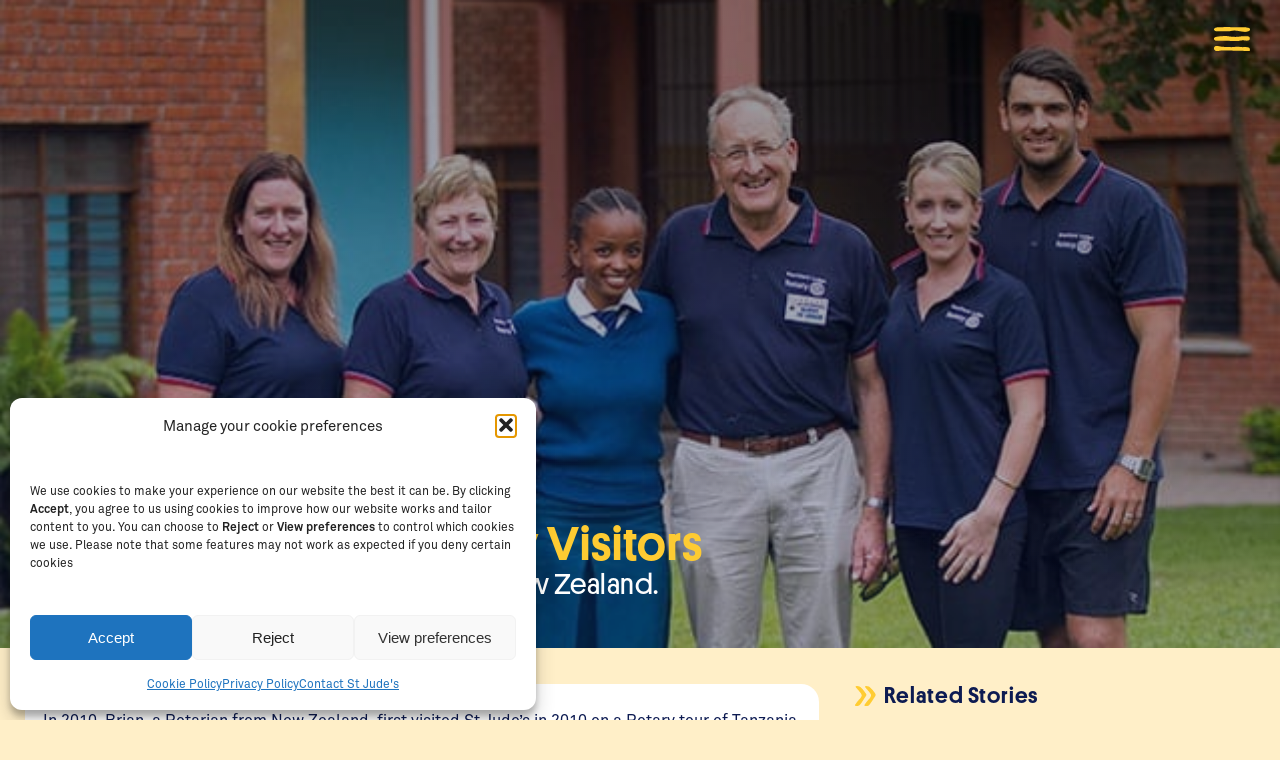

--- FILE ---
content_type: text/html; charset=UTF-8
request_url: https://www.schoolofstjude.org/visitors/striking-impact-for-rotary-visitors/
body_size: 37968
content:
<!DOCTYPE html>
<html lang="en-US" prefix="og: https://ogp.me/ns#" >
<head>
<meta charset="UTF-8">
<meta name="viewport" content="width=device-width, initial-scale=1.0">
<!-- WP_HEAD() START -->

<!-- Search Engine Optimization by Rank Math - https://rankmath.com/ -->
<title>Striking Impact for Rotary Visitors &ndash; St Jude&#039;s News &ndash; The School of St Jude</title>
<meta name="description" content="Brian brings St Jude&#039;s message home to New Zealand."/>
<meta name="robots" content="follow, index, max-snippet:-1, max-video-preview:-1, max-image-preview:large"/>
<link rel="canonical" href="https://www.schoolofstjude.org/visitors/striking-impact-for-rotary-visitors/" />
<meta property="og:locale" content="en_US" />
<meta property="og:type" content="article" />
<meta property="og:title" content="Striking Impact for Rotary Visitors &ndash; St Jude&#039;s News &ndash; The School of St Jude" />
<meta property="og:description" content="Brian brings St Jude&#039;s message home to New Zealand." />
<meta property="og:url" content="https://www.schoolofstjude.org/visitors/striking-impact-for-rotary-visitors/" />
<meta property="og:site_name" content="The School of St Jude" />
<meta property="article:publisher" content="https://www.facebook.com/schoolofstjude/" />
<meta property="article:section" content="Visitors" />
<meta property="og:updated_time" content="2021-10-16T02:01:29+11:00" />
<meta property="og:image" content="https://www.schoolofstjude.org/wp-content/uploads/2018/10/Stortford1.jpg" />
<meta property="og:image:secure_url" content="https://www.schoolofstjude.org/wp-content/uploads/2018/10/Stortford1.jpg" />
<meta property="og:image:width" content="638" />
<meta property="og:image:height" content="425" />
<meta property="og:image:alt" content="Brian brings St Jude&#039;s message home to New Zealand" />
<meta property="og:image:type" content="image/jpeg" />
<meta property="article:published_time" content="2018-10-17T00:00:00+11:00" />
<meta property="article:modified_time" content="2021-10-16T02:01:29+11:00" />
<meta name="twitter:card" content="summary_large_image" />
<meta name="twitter:title" content="Striking Impact for Rotary Visitors &ndash; St Jude&#039;s News &ndash; The School of St Jude" />
<meta name="twitter:description" content="Brian brings St Jude&#039;s message home to New Zealand." />
<meta name="twitter:image" content="https://www.schoolofstjude.org/wp-content/uploads/2018/10/Stortford1.jpg" />
<meta name="twitter:label1" content="Written by" />
<meta name="twitter:data1" content="mattknighton_admin" />
<meta name="twitter:label2" content="Time to read" />
<meta name="twitter:data2" content="3 minutes" />
<script type="application/ld+json" class="rank-math-schema">{"@context":"https://schema.org","@graph":[{"@type":"Place","@id":"https://www.schoolofstjude.org/#place","geo":{"@type":"GeoCoordinates","latitude":"-3.392208","longitude":" 36.739377"},"hasMap":"https://www.google.com/maps/search/?api=1&amp;query=-3.392208, 36.739377","address":{"@type":"PostalAddress","addressRegion":"Arusha","addressCountry":"Tanzania"}},{"@type":"Organization","@id":"https://www.schoolofstjude.org/#organization","name":"The School of St Jude","url":"https://www.schoolofstjude.org","sameAs":["https://www.facebook.com/schoolofstjude/"],"address":{"@type":"PostalAddress","addressRegion":"Arusha","addressCountry":"Tanzania"},"logo":{"@type":"ImageObject","@id":"https://www.schoolofstjude.org/#logo","url":"https://www.schoolofstjude.org/wp-content/uploads/2020/03/logo.png","contentUrl":"https://www.schoolofstjude.org/wp-content/uploads/2020/03/logo.png","caption":"The School of St Jude","inLanguage":"en-US","width":"570","height":"190"},"contactPoint":[{"@type":"ContactPoint","telephone":"+255 758 305 776","contactType":"customer support"}],"location":{"@id":"https://www.schoolofstjude.org/#place"}},{"@type":"WebSite","@id":"https://www.schoolofstjude.org/#website","url":"https://www.schoolofstjude.org","name":"The School of St Jude","publisher":{"@id":"https://www.schoolofstjude.org/#organization"},"inLanguage":"en-US"},{"@type":"ImageObject","@id":"https://www.schoolofstjude.org/wp-content/uploads/2018/10/Stortford1.jpg","url":"https://www.schoolofstjude.org/wp-content/uploads/2018/10/Stortford1.jpg","width":"638","height":"425","caption":"Brian brings St Jude's message home to New Zealand","inLanguage":"en-US"},{"@type":"WebPage","@id":"https://www.schoolofstjude.org/visitors/striking-impact-for-rotary-visitors/#webpage","url":"https://www.schoolofstjude.org/visitors/striking-impact-for-rotary-visitors/","name":"Striking Impact for Rotary Visitors &ndash; St Jude&#039;s News &ndash; The School of St Jude","datePublished":"2018-10-17T00:00:00+11:00","dateModified":"2021-10-16T02:01:29+11:00","isPartOf":{"@id":"https://www.schoolofstjude.org/#website"},"primaryImageOfPage":{"@id":"https://www.schoolofstjude.org/wp-content/uploads/2018/10/Stortford1.jpg"},"inLanguage":"en-US"},{"@type":"BlogPosting","headline":"Striking Impact for Rotary Visitors &ndash; St Jude&#039;s News &ndash; The School of St Jude","datePublished":"2018-10-17T00:00:00+11:00","dateModified":"2021-10-16T02:01:29+11:00","author":{"@type":"Person","name":"mattknighton_admin"},"name":"Striking Impact for Rotary Visitors &ndash; St Jude&#039;s News &ndash; The School of St Jude","articleSection":"Supporters, Visitors","@id":"https://www.schoolofstjude.org/visitors/striking-impact-for-rotary-visitors/#schema-6451686","isPartOf":{"@id":"https://www.schoolofstjude.org/visitors/striking-impact-for-rotary-visitors/#webpage"},"publisher":{"@id":"https://www.schoolofstjude.org/#organization"},"image":{"@id":"https://www.schoolofstjude.org/wp-content/uploads/2018/10/Stortford1.jpg"},"inLanguage":"en-US","mainEntityOfPage":{"@id":"https://www.schoolofstjude.org/visitors/striking-impact-for-rotary-visitors/#webpage"}}]}</script>
<!-- /Rank Math WordPress SEO plugin -->

<link rel='dns-prefetch' href='//www.googletagmanager.com' />
<link rel="alternate" title="oEmbed (JSON)" type="application/json+oembed" href="https://www.schoolofstjude.org/wp-json/oembed/1.0/embed?url=https%3A%2F%2Fwww.schoolofstjude.org%2Fvisitors%2Fstriking-impact-for-rotary-visitors%2F" />
<link rel="alternate" title="oEmbed (XML)" type="text/xml+oembed" href="https://www.schoolofstjude.org/wp-json/oembed/1.0/embed?url=https%3A%2F%2Fwww.schoolofstjude.org%2Fvisitors%2Fstriking-impact-for-rotary-visitors%2F&#038;format=xml" />
<style id='wp-img-auto-sizes-contain-inline-css' type='text/css'>
img:is([sizes=auto i],[sizes^="auto," i]){contain-intrinsic-size:3000px 1500px}
/*# sourceURL=wp-img-auto-sizes-contain-inline-css */
</style>
<link rel='stylesheet' id='wp-block-library-css' href='https://www.schoolofstjude.org/wp-includes/css/dist/block-library/style.min.css?ver=6.9' type='text/css' media='all' />
<style id='wp-block-image-inline-css' type='text/css'>
.wp-block-image>a,.wp-block-image>figure>a{display:inline-block}.wp-block-image img{box-sizing:border-box;height:auto;max-width:100%;vertical-align:bottom}@media not (prefers-reduced-motion){.wp-block-image img.hide{visibility:hidden}.wp-block-image img.show{animation:show-content-image .4s}}.wp-block-image[style*=border-radius] img,.wp-block-image[style*=border-radius]>a{border-radius:inherit}.wp-block-image.has-custom-border img{box-sizing:border-box}.wp-block-image.aligncenter{text-align:center}.wp-block-image.alignfull>a,.wp-block-image.alignwide>a{width:100%}.wp-block-image.alignfull img,.wp-block-image.alignwide img{height:auto;width:100%}.wp-block-image .aligncenter,.wp-block-image .alignleft,.wp-block-image .alignright,.wp-block-image.aligncenter,.wp-block-image.alignleft,.wp-block-image.alignright{display:table}.wp-block-image .aligncenter>figcaption,.wp-block-image .alignleft>figcaption,.wp-block-image .alignright>figcaption,.wp-block-image.aligncenter>figcaption,.wp-block-image.alignleft>figcaption,.wp-block-image.alignright>figcaption{caption-side:bottom;display:table-caption}.wp-block-image .alignleft{float:left;margin:.5em 1em .5em 0}.wp-block-image .alignright{float:right;margin:.5em 0 .5em 1em}.wp-block-image .aligncenter{margin-left:auto;margin-right:auto}.wp-block-image :where(figcaption){margin-bottom:1em;margin-top:.5em}.wp-block-image.is-style-circle-mask img{border-radius:9999px}@supports ((-webkit-mask-image:none) or (mask-image:none)) or (-webkit-mask-image:none){.wp-block-image.is-style-circle-mask img{border-radius:0;-webkit-mask-image:url('data:image/svg+xml;utf8,<svg viewBox="0 0 100 100" xmlns="http://www.w3.org/2000/svg"><circle cx="50" cy="50" r="50"/></svg>');mask-image:url('data:image/svg+xml;utf8,<svg viewBox="0 0 100 100" xmlns="http://www.w3.org/2000/svg"><circle cx="50" cy="50" r="50"/></svg>');mask-mode:alpha;-webkit-mask-position:center;mask-position:center;-webkit-mask-repeat:no-repeat;mask-repeat:no-repeat;-webkit-mask-size:contain;mask-size:contain}}:root :where(.wp-block-image.is-style-rounded img,.wp-block-image .is-style-rounded img){border-radius:9999px}.wp-block-image figure{margin:0}.wp-lightbox-container{display:flex;flex-direction:column;position:relative}.wp-lightbox-container img{cursor:zoom-in}.wp-lightbox-container img:hover+button{opacity:1}.wp-lightbox-container button{align-items:center;backdrop-filter:blur(16px) saturate(180%);background-color:#5a5a5a40;border:none;border-radius:4px;cursor:zoom-in;display:flex;height:20px;justify-content:center;opacity:0;padding:0;position:absolute;right:16px;text-align:center;top:16px;width:20px;z-index:100}@media not (prefers-reduced-motion){.wp-lightbox-container button{transition:opacity .2s ease}}.wp-lightbox-container button:focus-visible{outline:3px auto #5a5a5a40;outline:3px auto -webkit-focus-ring-color;outline-offset:3px}.wp-lightbox-container button:hover{cursor:pointer;opacity:1}.wp-lightbox-container button:focus{opacity:1}.wp-lightbox-container button:focus,.wp-lightbox-container button:hover,.wp-lightbox-container button:not(:hover):not(:active):not(.has-background){background-color:#5a5a5a40;border:none}.wp-lightbox-overlay{box-sizing:border-box;cursor:zoom-out;height:100vh;left:0;overflow:hidden;position:fixed;top:0;visibility:hidden;width:100%;z-index:100000}.wp-lightbox-overlay .close-button{align-items:center;cursor:pointer;display:flex;justify-content:center;min-height:40px;min-width:40px;padding:0;position:absolute;right:calc(env(safe-area-inset-right) + 16px);top:calc(env(safe-area-inset-top) + 16px);z-index:5000000}.wp-lightbox-overlay .close-button:focus,.wp-lightbox-overlay .close-button:hover,.wp-lightbox-overlay .close-button:not(:hover):not(:active):not(.has-background){background:none;border:none}.wp-lightbox-overlay .lightbox-image-container{height:var(--wp--lightbox-container-height);left:50%;overflow:hidden;position:absolute;top:50%;transform:translate(-50%,-50%);transform-origin:top left;width:var(--wp--lightbox-container-width);z-index:9999999999}.wp-lightbox-overlay .wp-block-image{align-items:center;box-sizing:border-box;display:flex;height:100%;justify-content:center;margin:0;position:relative;transform-origin:0 0;width:100%;z-index:3000000}.wp-lightbox-overlay .wp-block-image img{height:var(--wp--lightbox-image-height);min-height:var(--wp--lightbox-image-height);min-width:var(--wp--lightbox-image-width);width:var(--wp--lightbox-image-width)}.wp-lightbox-overlay .wp-block-image figcaption{display:none}.wp-lightbox-overlay button{background:none;border:none}.wp-lightbox-overlay .scrim{background-color:#fff;height:100%;opacity:.9;position:absolute;width:100%;z-index:2000000}.wp-lightbox-overlay.active{visibility:visible}@media not (prefers-reduced-motion){.wp-lightbox-overlay.active{animation:turn-on-visibility .25s both}.wp-lightbox-overlay.active img{animation:turn-on-visibility .35s both}.wp-lightbox-overlay.show-closing-animation:not(.active){animation:turn-off-visibility .35s both}.wp-lightbox-overlay.show-closing-animation:not(.active) img{animation:turn-off-visibility .25s both}.wp-lightbox-overlay.zoom.active{animation:none;opacity:1;visibility:visible}.wp-lightbox-overlay.zoom.active .lightbox-image-container{animation:lightbox-zoom-in .4s}.wp-lightbox-overlay.zoom.active .lightbox-image-container img{animation:none}.wp-lightbox-overlay.zoom.active .scrim{animation:turn-on-visibility .4s forwards}.wp-lightbox-overlay.zoom.show-closing-animation:not(.active){animation:none}.wp-lightbox-overlay.zoom.show-closing-animation:not(.active) .lightbox-image-container{animation:lightbox-zoom-out .4s}.wp-lightbox-overlay.zoom.show-closing-animation:not(.active) .lightbox-image-container img{animation:none}.wp-lightbox-overlay.zoom.show-closing-animation:not(.active) .scrim{animation:turn-off-visibility .4s forwards}}@keyframes show-content-image{0%{visibility:hidden}99%{visibility:hidden}to{visibility:visible}}@keyframes turn-on-visibility{0%{opacity:0}to{opacity:1}}@keyframes turn-off-visibility{0%{opacity:1;visibility:visible}99%{opacity:0;visibility:visible}to{opacity:0;visibility:hidden}}@keyframes lightbox-zoom-in{0%{transform:translate(calc((-100vw + var(--wp--lightbox-scrollbar-width))/2 + var(--wp--lightbox-initial-left-position)),calc(-50vh + var(--wp--lightbox-initial-top-position))) scale(var(--wp--lightbox-scale))}to{transform:translate(-50%,-50%) scale(1)}}@keyframes lightbox-zoom-out{0%{transform:translate(-50%,-50%) scale(1);visibility:visible}99%{visibility:visible}to{transform:translate(calc((-100vw + var(--wp--lightbox-scrollbar-width))/2 + var(--wp--lightbox-initial-left-position)),calc(-50vh + var(--wp--lightbox-initial-top-position))) scale(var(--wp--lightbox-scale));visibility:hidden}}
/*# sourceURL=https://www.schoolofstjude.org/wp-includes/blocks/image/style.min.css */
</style>
<style id='wp-block-paragraph-inline-css' type='text/css'>
.is-small-text{font-size:.875em}.is-regular-text{font-size:1em}.is-large-text{font-size:2.25em}.is-larger-text{font-size:3em}.has-drop-cap:not(:focus):first-letter{float:left;font-size:8.4em;font-style:normal;font-weight:100;line-height:.68;margin:.05em .1em 0 0;text-transform:uppercase}body.rtl .has-drop-cap:not(:focus):first-letter{float:none;margin-left:.1em}p.has-drop-cap.has-background{overflow:hidden}:root :where(p.has-background){padding:1.25em 2.375em}:where(p.has-text-color:not(.has-link-color)) a{color:inherit}p.has-text-align-left[style*="writing-mode:vertical-lr"],p.has-text-align-right[style*="writing-mode:vertical-rl"]{rotate:180deg}
/*# sourceURL=https://www.schoolofstjude.org/wp-includes/blocks/paragraph/style.min.css */
</style>
<link rel='stylesheet' id='wc-blocks-style-css' href='https://www.schoolofstjude.org/wp-content/plugins/woocommerce/assets/client/blocks/wc-blocks.css?ver=wc-10.4.3' type='text/css' media='all' />
<style id='global-styles-inline-css' type='text/css'>
:root{--wp--preset--aspect-ratio--square: 1;--wp--preset--aspect-ratio--4-3: 4/3;--wp--preset--aspect-ratio--3-4: 3/4;--wp--preset--aspect-ratio--3-2: 3/2;--wp--preset--aspect-ratio--2-3: 2/3;--wp--preset--aspect-ratio--16-9: 16/9;--wp--preset--aspect-ratio--9-16: 9/16;--wp--preset--color--black: #000000;--wp--preset--color--cyan-bluish-gray: #abb8c3;--wp--preset--color--white: #ffffff;--wp--preset--color--pale-pink: #f78da7;--wp--preset--color--vivid-red: #cf2e2e;--wp--preset--color--luminous-vivid-orange: #ff6900;--wp--preset--color--luminous-vivid-amber: #fcb900;--wp--preset--color--light-green-cyan: #7bdcb5;--wp--preset--color--vivid-green-cyan: #00d084;--wp--preset--color--pale-cyan-blue: #8ed1fc;--wp--preset--color--vivid-cyan-blue: #0693e3;--wp--preset--color--vivid-purple: #9b51e0;--wp--preset--gradient--vivid-cyan-blue-to-vivid-purple: linear-gradient(135deg,rgb(6,147,227) 0%,rgb(155,81,224) 100%);--wp--preset--gradient--light-green-cyan-to-vivid-green-cyan: linear-gradient(135deg,rgb(122,220,180) 0%,rgb(0,208,130) 100%);--wp--preset--gradient--luminous-vivid-amber-to-luminous-vivid-orange: linear-gradient(135deg,rgb(252,185,0) 0%,rgb(255,105,0) 100%);--wp--preset--gradient--luminous-vivid-orange-to-vivid-red: linear-gradient(135deg,rgb(255,105,0) 0%,rgb(207,46,46) 100%);--wp--preset--gradient--very-light-gray-to-cyan-bluish-gray: linear-gradient(135deg,rgb(238,238,238) 0%,rgb(169,184,195) 100%);--wp--preset--gradient--cool-to-warm-spectrum: linear-gradient(135deg,rgb(74,234,220) 0%,rgb(151,120,209) 20%,rgb(207,42,186) 40%,rgb(238,44,130) 60%,rgb(251,105,98) 80%,rgb(254,248,76) 100%);--wp--preset--gradient--blush-light-purple: linear-gradient(135deg,rgb(255,206,236) 0%,rgb(152,150,240) 100%);--wp--preset--gradient--blush-bordeaux: linear-gradient(135deg,rgb(254,205,165) 0%,rgb(254,45,45) 50%,rgb(107,0,62) 100%);--wp--preset--gradient--luminous-dusk: linear-gradient(135deg,rgb(255,203,112) 0%,rgb(199,81,192) 50%,rgb(65,88,208) 100%);--wp--preset--gradient--pale-ocean: linear-gradient(135deg,rgb(255,245,203) 0%,rgb(182,227,212) 50%,rgb(51,167,181) 100%);--wp--preset--gradient--electric-grass: linear-gradient(135deg,rgb(202,248,128) 0%,rgb(113,206,126) 100%);--wp--preset--gradient--midnight: linear-gradient(135deg,rgb(2,3,129) 0%,rgb(40,116,252) 100%);--wp--preset--font-size--small: 13px;--wp--preset--font-size--medium: 20px;--wp--preset--font-size--large: 36px;--wp--preset--font-size--x-large: 42px;--wp--preset--spacing--20: 0.44rem;--wp--preset--spacing--30: 0.67rem;--wp--preset--spacing--40: 1rem;--wp--preset--spacing--50: 1.5rem;--wp--preset--spacing--60: 2.25rem;--wp--preset--spacing--70: 3.38rem;--wp--preset--spacing--80: 5.06rem;--wp--preset--shadow--natural: 6px 6px 9px rgba(0, 0, 0, 0.2);--wp--preset--shadow--deep: 12px 12px 50px rgba(0, 0, 0, 0.4);--wp--preset--shadow--sharp: 6px 6px 0px rgba(0, 0, 0, 0.2);--wp--preset--shadow--outlined: 6px 6px 0px -3px rgb(255, 255, 255), 6px 6px rgb(0, 0, 0);--wp--preset--shadow--crisp: 6px 6px 0px rgb(0, 0, 0);}:where(.is-layout-flex){gap: 0.5em;}:where(.is-layout-grid){gap: 0.5em;}body .is-layout-flex{display: flex;}.is-layout-flex{flex-wrap: wrap;align-items: center;}.is-layout-flex > :is(*, div){margin: 0;}body .is-layout-grid{display: grid;}.is-layout-grid > :is(*, div){margin: 0;}:where(.wp-block-columns.is-layout-flex){gap: 2em;}:where(.wp-block-columns.is-layout-grid){gap: 2em;}:where(.wp-block-post-template.is-layout-flex){gap: 1.25em;}:where(.wp-block-post-template.is-layout-grid){gap: 1.25em;}.has-black-color{color: var(--wp--preset--color--black) !important;}.has-cyan-bluish-gray-color{color: var(--wp--preset--color--cyan-bluish-gray) !important;}.has-white-color{color: var(--wp--preset--color--white) !important;}.has-pale-pink-color{color: var(--wp--preset--color--pale-pink) !important;}.has-vivid-red-color{color: var(--wp--preset--color--vivid-red) !important;}.has-luminous-vivid-orange-color{color: var(--wp--preset--color--luminous-vivid-orange) !important;}.has-luminous-vivid-amber-color{color: var(--wp--preset--color--luminous-vivid-amber) !important;}.has-light-green-cyan-color{color: var(--wp--preset--color--light-green-cyan) !important;}.has-vivid-green-cyan-color{color: var(--wp--preset--color--vivid-green-cyan) !important;}.has-pale-cyan-blue-color{color: var(--wp--preset--color--pale-cyan-blue) !important;}.has-vivid-cyan-blue-color{color: var(--wp--preset--color--vivid-cyan-blue) !important;}.has-vivid-purple-color{color: var(--wp--preset--color--vivid-purple) !important;}.has-black-background-color{background-color: var(--wp--preset--color--black) !important;}.has-cyan-bluish-gray-background-color{background-color: var(--wp--preset--color--cyan-bluish-gray) !important;}.has-white-background-color{background-color: var(--wp--preset--color--white) !important;}.has-pale-pink-background-color{background-color: var(--wp--preset--color--pale-pink) !important;}.has-vivid-red-background-color{background-color: var(--wp--preset--color--vivid-red) !important;}.has-luminous-vivid-orange-background-color{background-color: var(--wp--preset--color--luminous-vivid-orange) !important;}.has-luminous-vivid-amber-background-color{background-color: var(--wp--preset--color--luminous-vivid-amber) !important;}.has-light-green-cyan-background-color{background-color: var(--wp--preset--color--light-green-cyan) !important;}.has-vivid-green-cyan-background-color{background-color: var(--wp--preset--color--vivid-green-cyan) !important;}.has-pale-cyan-blue-background-color{background-color: var(--wp--preset--color--pale-cyan-blue) !important;}.has-vivid-cyan-blue-background-color{background-color: var(--wp--preset--color--vivid-cyan-blue) !important;}.has-vivid-purple-background-color{background-color: var(--wp--preset--color--vivid-purple) !important;}.has-black-border-color{border-color: var(--wp--preset--color--black) !important;}.has-cyan-bluish-gray-border-color{border-color: var(--wp--preset--color--cyan-bluish-gray) !important;}.has-white-border-color{border-color: var(--wp--preset--color--white) !important;}.has-pale-pink-border-color{border-color: var(--wp--preset--color--pale-pink) !important;}.has-vivid-red-border-color{border-color: var(--wp--preset--color--vivid-red) !important;}.has-luminous-vivid-orange-border-color{border-color: var(--wp--preset--color--luminous-vivid-orange) !important;}.has-luminous-vivid-amber-border-color{border-color: var(--wp--preset--color--luminous-vivid-amber) !important;}.has-light-green-cyan-border-color{border-color: var(--wp--preset--color--light-green-cyan) !important;}.has-vivid-green-cyan-border-color{border-color: var(--wp--preset--color--vivid-green-cyan) !important;}.has-pale-cyan-blue-border-color{border-color: var(--wp--preset--color--pale-cyan-blue) !important;}.has-vivid-cyan-blue-border-color{border-color: var(--wp--preset--color--vivid-cyan-blue) !important;}.has-vivid-purple-border-color{border-color: var(--wp--preset--color--vivid-purple) !important;}.has-vivid-cyan-blue-to-vivid-purple-gradient-background{background: var(--wp--preset--gradient--vivid-cyan-blue-to-vivid-purple) !important;}.has-light-green-cyan-to-vivid-green-cyan-gradient-background{background: var(--wp--preset--gradient--light-green-cyan-to-vivid-green-cyan) !important;}.has-luminous-vivid-amber-to-luminous-vivid-orange-gradient-background{background: var(--wp--preset--gradient--luminous-vivid-amber-to-luminous-vivid-orange) !important;}.has-luminous-vivid-orange-to-vivid-red-gradient-background{background: var(--wp--preset--gradient--luminous-vivid-orange-to-vivid-red) !important;}.has-very-light-gray-to-cyan-bluish-gray-gradient-background{background: var(--wp--preset--gradient--very-light-gray-to-cyan-bluish-gray) !important;}.has-cool-to-warm-spectrum-gradient-background{background: var(--wp--preset--gradient--cool-to-warm-spectrum) !important;}.has-blush-light-purple-gradient-background{background: var(--wp--preset--gradient--blush-light-purple) !important;}.has-blush-bordeaux-gradient-background{background: var(--wp--preset--gradient--blush-bordeaux) !important;}.has-luminous-dusk-gradient-background{background: var(--wp--preset--gradient--luminous-dusk) !important;}.has-pale-ocean-gradient-background{background: var(--wp--preset--gradient--pale-ocean) !important;}.has-electric-grass-gradient-background{background: var(--wp--preset--gradient--electric-grass) !important;}.has-midnight-gradient-background{background: var(--wp--preset--gradient--midnight) !important;}.has-small-font-size{font-size: var(--wp--preset--font-size--small) !important;}.has-medium-font-size{font-size: var(--wp--preset--font-size--medium) !important;}.has-large-font-size{font-size: var(--wp--preset--font-size--large) !important;}.has-x-large-font-size{font-size: var(--wp--preset--font-size--x-large) !important;}
/*# sourceURL=global-styles-inline-css */
</style>

<style id='classic-theme-styles-inline-css' type='text/css'>
/*! This file is auto-generated */
.wp-block-button__link{color:#fff;background-color:#32373c;border-radius:9999px;box-shadow:none;text-decoration:none;padding:calc(.667em + 2px) calc(1.333em + 2px);font-size:1.125em}.wp-block-file__button{background:#32373c;color:#fff;text-decoration:none}
/*# sourceURL=/wp-includes/css/classic-themes.min.css */
</style>
<link rel='stylesheet' id='oxygen-aos-css' href='https://www.schoolofstjude.org/wp-content/plugins/oxygen/component-framework/vendor/aos/aos.css?ver=6.9' type='text/css' media='all' />
<link rel='stylesheet' id='oxygen-css' href='https://www.schoolofstjude.org/wp-content/plugins/oxygen/component-framework/oxygen.css?ver=4.9.5' type='text/css' media='all' />
<link rel='stylesheet' id='woocommerce-layout-css' href='https://www.schoolofstjude.org/wp-content/plugins/woocommerce/assets/css/woocommerce-layout.css?ver=10.4.3' type='text/css' media='all' />
<link rel='stylesheet' id='woocommerce-smallscreen-css' href='https://www.schoolofstjude.org/wp-content/plugins/woocommerce/assets/css/woocommerce-smallscreen.css?ver=10.4.3' type='text/css' media='only screen and (max-width: 768px)' />
<link rel='stylesheet' id='woocommerce-general-css' href='https://www.schoolofstjude.org/wp-content/plugins/woocommerce/assets/css/woocommerce.css?ver=10.4.3' type='text/css' media='all' />
<style id='woocommerce-inline-inline-css' type='text/css'>
.woocommerce form .form-row .required { visibility: visible; }
/*# sourceURL=woocommerce-inline-inline-css */
</style>
<link rel='stylesheet' id='cmplz-general-css' href='https://www.schoolofstjude.org/wp-content/plugins/complianz-gdpr/assets/css/cookieblocker.min.css?ver=1767681910' type='text/css' media='all' />
<link rel='stylesheet' id='photoswipe-css' href='https://www.schoolofstjude.org/wp-content/plugins/woocommerce/assets/css/photoswipe/photoswipe.min.css?ver=10.4.3' type='text/css' media='all' />
<link rel='stylesheet' id='photoswipe-default-skin-css' href='https://www.schoolofstjude.org/wp-content/plugins/woocommerce/assets/css/photoswipe/default-skin/default-skin.min.css?ver=10.4.3' type='text/css' media='all' />
<link rel='stylesheet' id='wp-components-css' href='https://www.schoolofstjude.org/wp-includes/css/dist/components/style.min.css?ver=6.9' type='text/css' media='all' />
<link rel='stylesheet' id='woocommerce_subscriptions_gifting-css' href='https://www.schoolofstjude.org/wp-content/plugins/woocommerce-subscriptions/assets/css/gifting/shortcode-checkout.css?ver=10.4.3' type='text/css' media='all' />
<link rel='stylesheet' id='dflip-style-css' href='https://www.schoolofstjude.org/wp-content/plugins/dflip/assets/css/dflip.min.css?ver=2.4.13' type='text/css' media='all' />
<link rel='stylesheet' id='woocommerce-nyp-css' href='https://www.schoolofstjude.org/wp-content/plugins/woocommerce-name-your-price/assets/css/frontend/name-your-price.min.css?ver=3.7.0' type='text/css' media='all' />
<link rel='stylesheet' id='select2-css' href='https://www.schoolofstjude.org/wp-content/plugins/woocommerce/assets/css/select2.css?ver=10.4.3' type='text/css' media='all' />
<link rel='stylesheet' id='woovr-frontend-css' href='https://www.schoolofstjude.org/wp-content/plugins/wpc-variations-radio-buttons/assets/css/frontend.css?ver=3.7.3' type='text/css' media='all' />
<link rel='stylesheet' id='wapf-frontend-css' href='https://www.schoolofstjude.org/wp-content/plugins/advanced-product-fields-for-woocommerce-extended/assets/css/frontend.min.css?ver=3.1.1-1763474309' type='text/css' media='all' />
<script type="text/javascript" id="woocommerce-google-analytics-integration-gtag-js-after">
/* <![CDATA[ */
/* Google Analytics for WooCommerce (gtag.js) */
					window.dataLayer = window.dataLayer || [];
					function gtag(){dataLayer.push(arguments);}
					// Set up default consent state.
					for ( const mode of [{"analytics_storage":"denied","ad_storage":"denied","ad_user_data":"denied","ad_personalization":"denied","region":["AT","BE","BG","HR","CY","CZ","DK","EE","FI","FR","DE","GR","HU","IS","IE","IT","LV","LI","LT","LU","MT","NL","NO","PL","PT","RO","SK","SI","ES","SE","GB","CH"]}] || [] ) {
						gtag( "consent", "default", { "wait_for_update": 500, ...mode } );
					}
					gtag("js", new Date());
					gtag("set", "developer_id.dOGY3NW", true);
					gtag("config", "G-N2LYDE70Y0", {"track_404":true,"allow_google_signals":false,"logged_in":false,"linker":{"domains":[],"allow_incoming":false},"custom_map":{"dimension1":"logged_in"}});
//# sourceURL=woocommerce-google-analytics-integration-gtag-js-after
/* ]]> */
</script>
<script type="text/javascript" src="https://www.schoolofstjude.org/wp-includes/js/jquery/jquery.min.js?ver=3.7.1" id="jquery-core-js"></script>
<script type="text/javascript" id="file_uploads_nfpluginsettings-js-extra">
/* <![CDATA[ */
var params = {"clearLogRestUrl":"https://www.schoolofstjude.org/wp-json/nf-file-uploads/debug-log/delete-all","clearLogButtonId":"file_uploads_clear_debug_logger","downloadLogRestUrl":"https://www.schoolofstjude.org/wp-json/nf-file-uploads/debug-log/get-all","downloadLogButtonId":"file_uploads_download_debug_logger"};
//# sourceURL=file_uploads_nfpluginsettings-js-extra
/* ]]> */
</script>
<script type="text/javascript" src="https://www.schoolofstjude.org/wp-content/plugins/ninja-forms-uploads/assets/js/nfpluginsettings.js?ver=3.3.23" id="file_uploads_nfpluginsettings-js"></script>
<script type="text/javascript" src="https://www.schoolofstjude.org/wp-content/plugins/oxygen/component-framework/vendor/aos/aos.js?ver=1" id="oxygen-aos-js"></script>
<script type="text/javascript" src="https://www.schoolofstjude.org/wp-content/plugins/woocommerce/assets/js/jquery-blockui/jquery.blockUI.min.js?ver=2.7.0-wc.10.4.3" id="wc-jquery-blockui-js" data-wp-strategy="defer"></script>
<script type="text/javascript" id="wc-add-to-cart-js-extra">
/* <![CDATA[ */
var wc_add_to_cart_params = {"ajax_url":"/wp-admin/admin-ajax.php","wc_ajax_url":"/?wc-ajax=%%endpoint%%","i18n_view_cart":"View cart","cart_url":"https://www.schoolofstjude.org/cart/","is_cart":"","cart_redirect_after_add":"yes"};
//# sourceURL=wc-add-to-cart-js-extra
/* ]]> */
</script>
<script type="text/javascript" src="https://www.schoolofstjude.org/wp-content/plugins/woocommerce/assets/js/frontend/add-to-cart.min.js?ver=10.4.3" id="wc-add-to-cart-js" defer="defer" data-wp-strategy="defer"></script>
<script type="text/javascript" src="https://www.schoolofstjude.org/wp-content/plugins/woocommerce/assets/js/js-cookie/js.cookie.min.js?ver=2.1.4-wc.10.4.3" id="wc-js-cookie-js" data-wp-strategy="defer"></script>
<script type="text/javascript" src="https://www.schoolofstjude.org/wp-content/plugins/woocommerce/assets/js/zoom/jquery.zoom.min.js?ver=1.7.21-wc.10.4.3" id="wc-zoom-js" defer="defer" data-wp-strategy="defer"></script>
<script type="text/javascript" src="https://www.schoolofstjude.org/wp-content/plugins/woocommerce/assets/js/flexslider/jquery.flexslider.min.js?ver=2.7.2-wc.10.4.3" id="wc-flexslider-js" defer="defer" data-wp-strategy="defer"></script>
<script type="text/javascript" src="https://www.schoolofstjude.org/wp-content/plugins/woocommerce/assets/js/photoswipe/photoswipe.min.js?ver=4.1.1-wc.10.4.3" id="wc-photoswipe-js" defer="defer" data-wp-strategy="defer"></script>
<script type="text/javascript" src="https://www.schoolofstjude.org/wp-content/plugins/woocommerce/assets/js/photoswipe/photoswipe-ui-default.min.js?ver=4.1.1-wc.10.4.3" id="wc-photoswipe-ui-default-js" defer="defer" data-wp-strategy="defer"></script>
<script type="text/javascript" id="wc-single-product-js-extra">
/* <![CDATA[ */
var wc_single_product_params = {"i18n_required_rating_text":"Please select a rating","i18n_rating_options":["1 of 5 stars","2 of 5 stars","3 of 5 stars","4 of 5 stars","5 of 5 stars"],"i18n_product_gallery_trigger_text":"View full-screen image gallery","review_rating_required":"yes","flexslider":{"rtl":false,"animation":"slide","smoothHeight":true,"directionNav":false,"controlNav":"thumbnails","slideshow":false,"animationSpeed":500,"animationLoop":false,"allowOneSlide":false,"touch":false},"zoom_enabled":"1","zoom_options":[],"photoswipe_enabled":"1","photoswipe_options":{"shareEl":false,"closeOnScroll":false,"history":false,"hideAnimationDuration":0,"showAnimationDuration":0},"flexslider_enabled":"1"};
//# sourceURL=wc-single-product-js-extra
/* ]]> */
</script>
<script type="text/javascript" src="https://www.schoolofstjude.org/wp-content/plugins/woocommerce/assets/js/frontend/single-product.min.js?ver=10.4.3" id="wc-single-product-js" defer="defer" data-wp-strategy="defer"></script>

<!-- Google tag (gtag.js) snippet added by Site Kit -->
<!-- Google Analytics snippet added by Site Kit -->
<script data-service="google-analytics" data-category="statistics" type="text/plain" data-cmplz-src="https://www.googletagmanager.com/gtag/js?id=GT-MK5ZM6" id="google_gtagjs-js" async></script>
<script type="text/javascript" id="google_gtagjs-js-after">
/* <![CDATA[ */
window.dataLayer = window.dataLayer || [];function gtag(){dataLayer.push(arguments);}
gtag("set","linker",{"domains":["www.schoolofstjude.org"]});
gtag("js", new Date());
gtag("set", "developer_id.dZTNiMT", true);
gtag("config", "GT-MK5ZM6", {"googlesitekit_post_type":"post"});
 window._googlesitekit = window._googlesitekit || {}; window._googlesitekit.throttledEvents = []; window._googlesitekit.gtagEvent = (name, data) => { var key = JSON.stringify( { name, data } ); if ( !! window._googlesitekit.throttledEvents[ key ] ) { return; } window._googlesitekit.throttledEvents[ key ] = true; setTimeout( () => { delete window._googlesitekit.throttledEvents[ key ]; }, 5 ); gtag( "event", name, { ...data, event_source: "site-kit" } ); }; 
//# sourceURL=google_gtagjs-js-after
/* ]]> */
</script>
<script type="text/javascript" src="https://www.schoolofstjude.org/wp-content/plugins/woocommerce/assets/js/select2/select2.full.min.js?ver=4.0.3-wc.10.4.3" id="wc-select2-js" defer="defer" data-wp-strategy="defer"></script>
<link rel="https://api.w.org/" href="https://www.schoolofstjude.org/wp-json/" /><link rel="alternate" title="JSON" type="application/json" href="https://www.schoolofstjude.org/wp-json/wp/v2/posts/18771" /><link rel="EditURI" type="application/rsd+xml" title="RSD" href="https://www.schoolofstjude.org/xmlrpc.php?rsd" />
<meta name="generator" content="WordPress 6.9" />
<link rel='shortlink' href='https://www.schoolofstjude.org/?p=18771' />
<meta name="generator" content="Site Kit by Google 1.170.0" /><!-- HFCM by 99 Robots - Snippet # 23: Challenge 2021 -->
<!-- Facebook Pixel Code -->
<script type="text/plain" data-service="facebook" data-category="marketing">
!function(f,b,e,v,n,t,s)
{if(f.fbq)return;n=f.fbq=function(){n.callMethod?
n.callMethod.apply(n,arguments):n.queue.push(arguments)};
if(!f._fbq)f._fbq=n;n.push=n;n.loaded=!0;n.version='2.0';
n.queue=[];t=b.createElement(e);t.async=!0;
t.src=v;s=b.getElementsByTagName(e)[0];
s.parentNode.insertBefore(t,s)}(window, document,'script',
'https://connect.facebook.net/en_US/fbevents.js');
fbq('init', '532767411087765');
fbq('track', 'PageView');
</script>
<noscript><img height="1" width="1" style="display:none"
src="https://www.facebook.com/tr?id=532767411087765&ev=PageView&noscript=1"
/></noscript>
<!-- End Facebook Pixel Code -->
<!-- /end HFCM by 99 Robots -->
<!-- HFCM by 99 Robots - Snippet # 34: Twitter Pixel -->
<!-- Twitter conversion tracking base code -->
<script>
!function(e,t,n,s,u,a){e.twq||(s=e.twq=function(){s.exe?s.exe.apply(s,arguments):s.queue.push(arguments);
},s.version='1.1',s.queue=[],u=t.createElement(n),u.async=!0,u.src='https://static.ads-twitter.com/uwt.js',
a=t.getElementsByTagName(n)[0],a.parentNode.insertBefore(u,a))}(window,document,'script');
twq('config','ofaa4');
</script>
<!-- End Twitter conversion tracking base code -->
<!-- /end HFCM by 99 Robots -->
<!-- HFCM by 99 Robots - Snippet # 36: Umami Analytics -->
<script defer src="https://tsosj-analytics.vercel.app/script.js" data-website-id="c32e7b6c-53ae-47b5-aaae-77400c189ae2"></script>
<!-- /end HFCM by 99 Robots -->
<!-- HFCM by 99 Robots - Snippet # 38: Events Tracking -->
<script>
	document.addEventListener('DOMContentLoaded', function () {
    const button1 = document.querySelector('button[name="add-to-cart"][value="369229"]');
    const button2 = document.querySelector('button[name="add-to-cart"][value="369230"]');
		const button3 = document.querySelector('button[name="add-to-cart"][value="368916"]');

    if (button1) {
      button1.addEventListener('click', function () {
        if (typeof umami !== 'undefined') {
          umami.track('AddToCart - Reimagine the future');
        }
      });
    }

    if (button2) {
      button2.addEventListener('click', function () {
        if (typeof umami !== 'undefined') {
          umami.track('AddToCart - Sponsor a scholar');
        }
      });
    }
    if (button3) {
      button3.addEventListener('click', function () {
        if (typeof umami !== 'undefined') {
          umami.track('AddToCart - Reimagine the future(Below the fold)');
        }
      });
    }
		
    // Newsletter signup & Contact form submission via Ninja Forms (form ID 2 & 4)
		document.addEventListener('nfFormSubmitResponse', function (event) {
  		if (typeof umami === 'undefined' || !event.detail) return;

  		switch (event.detail.formId) {
    		case 2:
      		umami.track('Newsletter Signup');
      		break;
    		case 4:
      		umami.track('Contact Form Submission');
      		break;
  			}
			});
	 });
</script>

<!-- /end HFCM by 99 Robots -->
<!-- HFCM by 99 Robots - Snippet # 42: Orders and subscriptions pages -->
<script>
document.addEventListener("DOMContentLoaded", function () {
  // Check if we are on a WooCommerce account/order page
  if (!document.body.classList.contains('woocommerce-account')) return;

  // Change "Order" to "Gifts" in the orders table header
  const orderTh = document.querySelector('.woocommerce-orders-table__header-order-number .nobr');
  if (orderTh && orderTh.textContent.trim() === 'Order') {
    orderTh.textContent = 'Gifts';
  }

  // Change "Subscription" to "Sponsorship" in subscriptions table header
  const subTh = document.querySelector('.woocommerce-orders-table__header-subscription-id .nobr');
  if (subTh && subTh.textContent.trim() === 'Subscription') {
    subTh.textContent = 'Sponsorship';
  }

  // General h2 headings replacements
  document.querySelectorAll('h2').forEach(h2 => {
    if (h2.textContent.trim() === 'Subscription totals') h2.textContent = 'My Sponsorships';
    if (h2.textContent.trim() === 'Related orders') h2.textContent = 'Giving History';
    if (h2.textContent.trim() === 'Billing address') h2.textContent = 'Sponsor details';
    if (h2.textContent.trim() === 'Order details') h2.textContent = 'Gift details';
  });

  // Replace "Order #" with "Gift #"
  const orderNumberPara = document.querySelector('.woocommerce-MyAccount-content p');
  if (orderNumberPara && orderNumberPara.textContent.includes('Order')) {
    orderNumberPara.textContent = orderNumberPara.textContent.replace('Order', 'Gift');
  }

  // Change "Product" to "Sponsorships" in specific order details tables
  document.querySelectorAll('table.shop_table.order_details').forEach(table => {
    const heading = table.querySelector('thead th.product-name');
    const bodyCell = table.querySelector('tbody td.product-name');
    
    if (heading && bodyCell && heading.textContent.trim() === 'Product') {
      const content = bodyCell.textContent.toLowerCase();
      if (content.includes('sponsorship')) {
        heading.textContent = 'Sponsorships';
      } else {
        heading.textContent = 'Gift'; // fallback for gift orders
      }
    }
  });
	
	// In subscription totals table: "Product" → "Sponsorships"
  const subTotalsTh = document.querySelector('.woocommerce-table.woocommerce-table--subscription-totals th.product-name');
  if (subTotalsTh && subTotalsTh.textContent.trim() === 'Product') {
    subTotalsTh.textContent = 'Sponsorships';
  }

  // Button text replacements
  document.querySelectorAll('.woocommerce-button').forEach(btn => {
    if (btn.classList.contains('view') && btn.textContent.trim() === 'View') {
      btn.textContent = 'View gift';
    }
    if (btn.classList.contains('pay') && btn.textContent.trim() === 'Pay') {
      btn.textContent = 'Complete payment';
    }
    if (btn.classList.contains('cancel') && btn.textContent.trim() === 'Cancel') {
      btn.textContent = 'Cancel gift';
    }
  });
	
	  // No product or subscription message
  const noSubsMessage = document.querySelector('.no_subscriptions.woocommerce-message');
  if (noSubsMessage) {
    noSubsMessage.innerHTML = noSubsMessage.innerHTML.replace(
      'You have no active subscriptions.',
      'You have no active sponsorships.'
    );
  }

  const noOrdersMessage = document.querySelector('.woocommerce-info');
  if (noOrdersMessage && noOrdersMessage.textContent.includes('No order has been made yet')) {
    noOrdersMessage.innerHTML = noOrdersMessage.innerHTML.replace(
      'No order has been made yet.',
      'No gift has been made yet.'
    );
  }
});
</script>

<!-- /end HFCM by 99 Robots -->
<script>  var el_i13_login_captcha=null; var el_i13_register_captcha=null; </script>			<style>.cmplz-hidden {
					display: none !important;
				}</style>
		<script type="text/plain" data-service="hotjar" data-category="marketing">
		(function(h,o,t,j,a,r){
			h.hj=h.hj||function(){(h.hj.q=h.hj.q||[]).push(arguments)};
			h._hjSettings={hjid:519535,hjsv:5};
			a=o.getElementsByTagName('head')[0];
			r=o.createElement('script');r.async=1;
			r.src=t+h._hjSettings.hjid+j+h._hjSettings.hjsv;
			a.appendChild(r);
		})(window,document,'//static.hotjar.com/c/hotjar-','.js?sv=');
		</script>
			<noscript><style>.woocommerce-product-gallery{ opacity: 1 !important; }</style></noscript>
	
<!-- Google AdSense meta tags added by Site Kit -->
<meta name="google-adsense-platform-account" content="ca-host-pub-2644536267352236">
<meta name="google-adsense-platform-domain" content="sitekit.withgoogle.com">
<!-- End Google AdSense meta tags added by Site Kit -->

<!-- Meta Pixel Code -->
<script data-service="facebook" data-category="marketing" type="text/plain">
!function(f,b,e,v,n,t,s){if(f.fbq)return;n=f.fbq=function(){n.callMethod?
n.callMethod.apply(n,arguments):n.queue.push(arguments)};if(!f._fbq)f._fbq=n;
n.push=n;n.loaded=!0;n.version='2.0';n.queue=[];t=b.createElement(e);t.async=!0;
t.src=v;s=b.getElementsByTagName(e)[0];s.parentNode.insertBefore(t,s)}(window,
document,'script','https://connect.facebook.net/en_US/fbevents.js');
</script>
<!-- End Meta Pixel Code -->
<script type='text/javascript'>var url = window.location.origin + '?ob=open-bridge';
            fbq('set', 'openbridge', '412741379475547', url);
fbq('init', '412741379475547', {}, {
    "agent": "wordpress-6.9-4.1.5"
})</script><script type='text/javascript'>
    fbq('track', 'PageView', []);
  </script><!-- Instagram Feed CSS -->
<style type="text/css">
#sbi_images {
  display: grid;
  grid-template-columns: repeat(4, 1fr);
 grid-gap: 24px;
}

#sbi_load {
margin-top: 18px;
}
.sbi_item {
  width: 100% !important;
border-radius: 16px;
box-shadow: rgba(0, 0, 0, 0.1) 0px 4px 6px -1px, rgba(0, 0, 0, 0.06) 0px 2px 4px -1px;
transition: 0.5s;
}
.sbi_item:hover {
box-shadow: rgba(0, 0, 0, 0.1) 0px 10px 15px -3px, rgba(0, 0, 0, 0.05) 0px 4px 6px -2px;
transition: 0.5s;
}
.sbi_load_btn {
 font-size: 1rem;
font-family: 'Platform';
padding: 4px 12px 4px 12px;
border-radius: 12px !important;
letter-spacing: 0.5px;
line-height: 1.5rem;
font-weight: 500;
}

@media only screen and (max-width: 768px) {
#sbi_images {
  grid-template-columns: repeat(2, 1fr);
 grid-gap: 18px;
}
}

@media only screen and (max-width: 480px) {
#sbi_images {
  grid-template-columns: 1fr);
}
}
</style>
<script data-service="google-analytics" data-category="statistics" type="text/plain" id="google_gtagjs" data-cmplz-src="https://www.googletagmanager.com/gtag/js?id=G-1W4FVTBHXL" async="async"></script>
<script type="text/javascript" id="google_gtagjs-inline">
/* <![CDATA[ */
window.dataLayer = window.dataLayer || [];function gtag(){dataLayer.push(arguments);}gtag('js', new Date());gtag('config', 'G-1W4FVTBHXL', {} );
/* ]]> */
</script>

<!-- Google Tag Manager snippet added by Site Kit -->
<script type="text/javascript">
/* <![CDATA[ */

			( function( w, d, s, l, i ) {
				w[l] = w[l] || [];
				w[l].push( {'gtm.start': new Date().getTime(), event: 'gtm.js'} );
				var f = d.getElementsByTagName( s )[0],
					j = d.createElement( s ), dl = l != 'dataLayer' ? '&l=' + l : '';
				j.async = true;
				j.src = 'https://www.googletagmanager.com/gtm.js?id=' + i + dl;
				f.parentNode.insertBefore( j, f );
			} )( window, document, 'script', 'dataLayer', 'GTM-MJ7QG9Q' );
			
/* ]]> */
</script>

<!-- End Google Tag Manager snippet added by Site Kit -->
<link rel="icon" href="https://www.schoolofstjude.org/wp-content/uploads/2020/11/cropped-favicon-1-1-32x32.png" sizes="32x32" />
<link rel="icon" href="https://www.schoolofstjude.org/wp-content/uploads/2020/11/cropped-favicon-1-1-192x192.png" sizes="192x192" />
<link rel="apple-touch-icon" href="https://www.schoolofstjude.org/wp-content/uploads/2020/11/cropped-favicon-1-1-180x180.png" />
<meta name="msapplication-TileImage" content="https://www.schoolofstjude.org/wp-content/uploads/2020/11/cropped-favicon-1-1-270x270.png" />
		<style type="text/css" id="wp-custom-css">
				h1.entry-title{display:none;}

.woocommerce-notices-wrapper{max-width:1170px;margin:0px auto;}

label[for="nyp-1"]{
    visibility: hidden;
    position: relative;
}
label[for="nyp-1"]:after{
    visibility: visible;
    position: absolute;
    top: 0;
    left: 0;
	content:'Add your amount in AUD';}
	
.woocommerce-message {
	  border-radius: 10px;
    border: #8fae1b solid 1px;
}

.woocommerce-info {
	  border-radius: 10px;
    border: #8fae1b solid 1px;
}

body .wcmenucart-items-0 { display: none !important; }

a.button.wc-forward {background-color:#f1c725;}
a.button.wc-forward:hover {background-color:#F1BD16;}
a.button.wc-backward {background-color:#f1c725;}

.edit_price_in_cart_text {display:none;}

.woocommerce-product-gallery__trigger {display:none;}		</style>
		<link rel='stylesheet' id='oxygen-cache-308471-css' href='//www.schoolofstjude.org/wp-content/uploads/oxygen/css/308471.css?cache=1762870119&#038;ver=6.9' type='text/css' media='all' />
<link rel='stylesheet' id='oxygen-cache-308467-css' href='//www.schoolofstjude.org/wp-content/uploads/oxygen/css/308467.css?cache=1758720681&#038;ver=6.9' type='text/css' media='all' />
<link rel='stylesheet' id='oxygen-cache-308639-css' href='//www.schoolofstjude.org/wp-content/uploads/oxygen/css/308639.css?cache=1760336804&#038;ver=6.9' type='text/css' media='all' />
<link rel='stylesheet' id='oxygen-universal-styles-css' href='//www.schoolofstjude.org/wp-content/uploads/oxygen/css/universal.css?cache=1769084584&#038;ver=6.9' type='text/css' media='all' />
<!-- END OF WP_HEAD() -->
<link rel='stylesheet' id='dashicons-css' href='https://www.schoolofstjude.org/wp-includes/css/dashicons.min.css?ver=6.9' type='text/css' media='all' />
<link rel='stylesheet' id='nf-display-css' href='https://www.schoolofstjude.org/wp-content/plugins/ninja-forms/assets/css/display-opinions-light.css?ver=6.9' type='text/css' media='all' />
<link rel='stylesheet' id='nf-font-awesome-css' href='https://www.schoolofstjude.org/wp-content/plugins/ninja-forms/assets/css/font-awesome.min.css?ver=6.9' type='text/css' media='all' />
<link rel='stylesheet' id='nf-layout-front-end-css' href='https://www.schoolofstjude.org/wp-content/plugins/ninja-forms-style/layouts/assets/css/display-structure.css?ver=3.0.29' type='text/css' media='all' />
</head>
<body data-cmplz=1 class="wp-singular post-template-default single single-post postid-18771 single-format-standard wp-custom-logo wp-theme-oxygen-is-not-a-theme  wp-embed-responsive theme-oxygen-is-not-a-theme oxygen-body woocommerce-no-js" >

		<!-- Google Tag Manager (noscript) snippet added by Site Kit -->
		<noscript>
			<iframe src="https://www.googletagmanager.com/ns.html?id=GTM-MJ7QG9Q" height="0" width="0" style="display:none;visibility:hidden"></iframe>
		</noscript>
		<!-- End Google Tag Manager (noscript) snippet added by Site Kit -->
		
<!-- Meta Pixel Code -->
<noscript>
<img height="1" width="1" style="display:none" alt="fbpx"
src="https://www.facebook.com/tr?id=412741379475547&ev=PageView&noscript=1" />
</noscript>
<!-- End Meta Pixel Code -->



						<header id="navwrapper-alt" class="ct-div-block navwrapper" ><div id="nav--mobile" class="ct-div-block nav--mobile" ><img  id="donate-btn-mob" alt="Donate | Sponsor" src="https://www.schoolofstjude.org/wp-content/uploads/2021/04/donate_mobile.svg" class="ct-image donate-btn-mob"/><a id="mobile__logo" class="ct-link navmobile__logoblock" href="https://www.schoolofstjude.org/"   ><img  id="image-725-52" alt="The School of St Jude" src="https://www.schoolofstjude.org/wp-content/uploads/2021/10/stjudeslogo_sun.svg" class="ct-image"/></a><div id="wc_cart--mob" class="ct-code-block wc_cart" ><style>
.wc_cart {
    position: relative;
}
.wc_cart__icon {
    width: 100%;
    height: 100%;
}

#wc_cart__count {
height: 0.9rem;
width: 0.9rem;
position: absolute;
border-radius: 100%;
font-family: 'Platform', sans-serif;
color: #0d1b52;
bottom: 20px;
left: 14px;
transform: skewY(-8deg);
font-size: 0.9rem;
display: flex;
justify-content: center;
align-items: center;
}

</style>



<a class="wc_cart" href="https://www.schoolofstjude.org/cart/" title="View your contributions">
<img src="https://www.schoolofstjude.org/wp-content/uploads/2021/04/wc_cart2.svg" class="wc_cart__icon">
<div id="wc_cart__count">
    0</div>
</a>
</div><div id="hamburger-wrapper" class="ct-div-block hamburger-wrapper" ><div id="hamburger" class="ct-div-block hamburger" ><img  id="image-727-52" alt="" src="https://www.schoolofstjude.org/wp-content/uploads/2021/10/hmb_1.svg" class="ct-image hamburger__top hamburger--yellow"/><img  id="image-762-52" alt="" src="https://www.schoolofstjude.org/wp-content/uploads/2021/10/hmb_1_blue.svg" class="ct-image hamburger__top hamburger--blue hamburger--hide"/><img  id="image-728-52" alt="" src="https://www.schoolofstjude.org/wp-content/uploads/2021/10/hmb_2.svg" class="ct-image hamburger__middle hamburger--yellow"/><img  id="image-763-52" alt="" src="https://www.schoolofstjude.org/wp-content/uploads/2021/10/hmb_2_blue.svg" class="ct-image hamburger__middle hamburger--blue hamburger--hide"/><img  id="image-729-52" alt="" src="https://www.schoolofstjude.org/wp-content/uploads/2021/10/hmb_3.svg" class="ct-image hamburger__bottom hamburger--yellow"/><img  id="image-764-52" alt="" src="https://www.schoolofstjude.org/wp-content/uploads/2021/10/hmb_3_blue.svg" class="ct-image hamburger__bottom hamburger--blue hamburger--hide"/></div></div></div><div id="nav__wrap" class="ct-div-block nav__wrap nav-hide" ><div id="div_block-976-151" class="ct-div-block nav__innerwrap" ><div id="div_block-972-151" class="ct-div-block nav__above" ><a id="navlogo" class="ct-link logowrapper" href="https://www.schoolofstjude.org/"   ><img  id="logo" alt="The School of St Jude" src="https://www.schoolofstjude.org/wp-content/uploads/2021/10/stjudeslogo_sun.svg" class="ct-image"/></a><div id="div_block-980-151" class="ct-div-block nav__above__right" ><div id="div_block-948-151" class="ct-div-block nav__social nav__social--main" ><a id="div_block-950-151" class="ct-link nav__social__link" href="https://www.facebook.com/schoolofstjude" target="_blank"  ><img  id="image-951-151" alt="" src="https://www.schoolofstjude.org/wp-content/uploads/2021/09/fb_ico.svg" class="ct-image nav__social__ico"/></a><a id="div_block-952-151" class="ct-link nav__social__link" href="https://www.instagram.com/schoolofstjude/" target="_blank"  ><img  id="image-953-151" alt="" src="https://www.schoolofstjude.org/wp-content/uploads/2021/09/ig_ico.svg" class="ct-image nav__social__ico"/></a><a id="div_block-954-151" class="ct-link nav__social__link" href="https://tiktokcom/@schoolofstjude" target="_blank"  ><img  id="image-955-151" alt="" src="https://www.schoolofstjude.org/wp-content/uploads/2025/05/TikTok_icon-sun.svg" class="ct-image nav__social__ico"/></a><a id="div_block-956-151" class="ct-link nav__social__link" href="https://www.youtube.com/user/SchoolOfStJude" target="_blank"  ><img  id="image-957-151" alt="" src="https://www.schoolofstjude.org/wp-content/uploads/2021/09/yt_ico.svg" class="ct-image nav__social__ico"/></a><a id="div_block-958-151" class="ct-link nav__social__link" href="https://www.linkedin.com/company/school-of-st-jude/" target="_blank"  ><img  id="image-959-151" alt="" src="https://www.schoolofstjude.org/wp-content/uploads/2021/09/ln_ico.svg" class="ct-image nav__social__ico"/></a></div><div id="searchwrapper" class="ct-div-block nav__search" >
                <div id="_search_form-483-52" class="oxy-search-form search-form" >
                <form role="search" method="get" id="searchform" class="searchform" action="https://www.schoolofstjude.org/">
				<div>
					<label class="screen-reader-text" for="s">Search for:</label>
					<input type="text" value="" name="s" id="s" />
					<input type="submit" id="searchsubmit" value="Search" />
				</div>
			</form>                </div>
        
        </div><div id="search-icon-wrapper" class="ct-div-block search-icon-wrapper" ><img  id="search-icon" alt="Search" src="https://www.schoolofstjude.org/wp-content/uploads/2021/10/search-1.svg" class="ct-image search-icon"/><img  id="image-488-52" alt="Close" src="https://www.schoolofstjude.org/wp-content/uploads/2021/10/close_red.svg" class="ct-image search-close-icon"/></div><div id="wc_cart" class="ct-code-block wc_cart" ><style>
.wc_cart {
    position: relative;
}
.wc_cart__icon {
    width: 100%;
    height: 100%;
}

#wc_cart__count {
height: 0.9rem;
width: 0.9rem;
position: absolute;
border-radius: 100%;
font-family: 'Platform', sans-serif;
color: #0d1b52;
bottom: 22px;
left: 14px;
transform: skewY(-8deg);
font-size: 0.9rem;
display: flex;
justify-content: center;
align-items: center;
}

</style>



<a class="wc_cart" href="https://www.schoolofstjude.org/cart/" title="View your contributions">
<img src="https://www.schoolofstjude.org/wp-content/uploads/2021/04/wc_cart2.svg" class="wc_cart__icon">
<div id="wc_cart__count">
    0</div>
</a>
</div></div></div><nav id="nav--alt" class="ct-div-block" ><div id="div_block-9-52" class="ct-div-block nav__dropdown nav__dropdown--first nav__dropdown--offset" ><div id="code_block-931-151" class="ct-code-block nav__dropdown__hover" ><button class="nav__dropdown__button" aria-haspopup="true" aria-expanded="false">Our School<img class="nav__carrot" alt="" src="https://www.schoolofstjude.org/wp-content/uploads/2021/09/navcarrot.svg"></div><div id="div_block-20-52" class="ct-div-block dropdown__wrapper"  placement="first"><div id="div_block-21-52" class="ct-div-block dropdown" ><a id="div_block-22-52" class="ct-link dropdown__linkblock" href="https://www.schoolofstjude.org/our-school/"   ><div id="div_block-23-52" class="ct-div-block dropdown__linkblock__title" ><img  id="image-27-52" alt="" src="https://www.schoolofstjude.org/wp-content/uploads/2021/10/i_ico.svg" class="ct-image nav__icon"/><img  id="image-29-52" alt="" src="https://www.schoolofstjude.org/wp-content/uploads/2021/10/ic_eye-c.svg" class="ct-image nav__icon--colour"/><div id="text_block-24-52" class="ct-text-block dropdown__linkblock__title__text" >Overview</div></div><div id="text_block-26-52" class="ct-text-block dropdown__linkblock__text" >Providing free, quality education to thousands of bright, poor Tanzanian students.</div></a><a id="link-1089-308467" class="ct-link dropdown__linkblock" href="https://www.schoolofstjude.org/our-school/our-campuses/"   ><div id="div_block-1090-308467" class="ct-div-block dropdown__linkblock__title" ><img  id="image-1091-308467" alt="" src="https://www.schoolofstjude.org/wp-content/uploads/2021/10/students_ico.svg" class="ct-image nav__icon"/><img  id="image-1092-308467" alt="" src="https://www.schoolofstjude.org/wp-content/uploads/2021/10/students_icoC.svg" class="ct-image nav__icon--colour"/><div id="text_block-1093-308467" class="ct-text-block dropdown__linkblock__title__text" >Our campuses</div></div><div id="text_block-1094-308467" class="ct-text-block dropdown__linkblock__text" >Providing free, quality education to thousands of bright, poor Tanzanian students.</div></a><a id="div_block-708-52" class="ct-link dropdown__linkblock" href="https://www.schoolofstjude.org/our-school/impact/"   ><div id="div_block-709-52" class="ct-div-block dropdown__linkblock__title" ><img  id="image-710-52" alt="" src="https://www.schoolofstjude.org/wp-content/uploads/2021/10/impact_ico.svg" class="ct-image nav__icon"/><img  id="image-711-52" alt="" src="https://www.schoolofstjude.org/wp-content/uploads/2021/10/impact_icoC.svg" class="ct-image nav__icon--colour"/><div id="text_block-712-52" class="ct-text-block dropdown__linkblock__title__text" >Our Impact<br></div></div><div id="text_block-713-52" class="ct-text-block dropdown__linkblock__text" >Changing the lives of individuals, families and communities.</div></a><a id="div_block-38-52" class="ct-link dropdown__linkblock" href="https://www.schoolofstjude.org/our-school/history/"   ><div id="div_block-39-52" class="ct-div-block dropdown__linkblock__title" ><img  id="image-40-52" alt="" src="https://www.schoolofstjude.org/wp-content/uploads/2021/10/history_ico.svg" class="ct-image nav__icon"/><img  id="image-41-52" alt="" src="https://www.schoolofstjude.org/wp-content/uploads/2021/10/history_icoC.svg" class="ct-image nav__icon--colour"/><div id="text_block-42-52" class="ct-text-block dropdown__linkblock__title__text" >History</div></div><div id="text_block-43-52" class="ct-text-block dropdown__linkblock__text" >Fighting poverty through education since 2002.</div></a><a id="div_block-44-52" class="ct-link dropdown__linkblock" href="https://www.schoolofstjude.org/our-school/students/"   ><div id="div_block-45-52" class="ct-div-block dropdown__linkblock__title" ><img  id="image-46-52" alt="" src="https://www.schoolofstjude.org/wp-content/uploads/2021/10/students_ico.svg" class="ct-image nav__icon"/><img  id="image-47-52" alt="" src="https://www.schoolofstjude.org/wp-content/uploads/2021/10/students_icoC.svg" class="ct-image nav__icon--colour"/><div id="text_block-48-52" class="ct-text-block dropdown__linkblock__title__text" >Our Students</div></div><div id="text_block-49-52" class="ct-text-block dropdown__linkblock__text" >Educating the future community-focused leaders of Tanzania.</div></a><a id="link-966-151" class="ct-link dropdown__linkblock" href="https://www.schoolofstjude.org/our-school/curriculum/"   ><div id="div_block-967-151" class="ct-div-block dropdown__linkblock__title" ><img  id="image-968-151" alt="" src="https://www.schoolofstjude.org/wp-content/uploads/2021/10/curriculum_navico.svg" class="ct-image nav__icon"/><img  id="image-969-151" alt="" src="https://www.schoolofstjude.org/wp-content/uploads/2021/10/curriculum_navico_colour.svg" class="ct-image nav__icon--colour"/><div id="text_block-970-151" class="ct-text-block dropdown__linkblock__title__text" >Our Curriculum</div></div><div id="text_block-971-151" class="ct-text-block dropdown__linkblock__text" >A holistic education.<br></div></a><a id="div_block-50-52" class="ct-link dropdown__linkblock" href="https://www.schoolofstjude.org/our-school/calendar/"   ><div id="div_block-51-52" class="ct-div-block dropdown__linkblock__title" ><img  id="image-52-52" alt="" src="https://www.schoolofstjude.org/wp-content/uploads/2021/10/calendar_ico.svg" class="ct-image nav__icon"/><img  id="image-53-52" alt="" src="https://www.schoolofstjude.org/wp-content/uploads/2021/10/calendar_icoC.svg" class="ct-image nav__icon--colour"/><div id="text_block-54-52" class="ct-text-block dropdown__linkblock__title__text" >Academic Calendar</div></div><div id="text_block-55-52" class="ct-text-block dropdown__linkblock__text" >Terms dates, events and important days.</div></a><a id="div_block-56-52" class="ct-link dropdown__linkblock" href="https://www.schoolofstjude.org/our-school/strategic-plan/"   ><div id="div_block-57-52" class="ct-div-block dropdown__linkblock__title" ><img  id="image-58-52" alt="" src="https://www.schoolofstjude.org/wp-content/uploads/2021/10/plan_ico.svg" class="ct-image nav__icon"/><img  id="image-59-52" alt="" src="https://www.schoolofstjude.org/wp-content/uploads/2021/10/plan_icoC.svg" class="ct-image nav__icon--colour"/><div id="text_block-60-52" class="ct-text-block dropdown__linkblock__title__text" >Strategic Plan</div></div><div id="text_block-61-52" class="ct-text-block dropdown__linkblock__text" >Look towards the future.</div></a><a id="div_block-62-52" class="ct-link dropdown__linkblock" href="https://www.schoolofstjude.org/our-school/funding/"   ><div id="div_block-63-52" class="ct-div-block dropdown__linkblock__title" ><img  id="image-64-52" alt="" src="https://www.schoolofstjude.org/wp-content/uploads/2021/10/budget_ico.svg" class="ct-image nav__icon"/><img  id="image-65-52" alt="" src="https://www.schoolofstjude.org/wp-content/uploads/2021/10/budget_icoC.svg" class="ct-image nav__icon--colour"/><div id="text_block-66-52" class="ct-text-block dropdown__linkblock__title__text" >Funding and Budget</div></div><div id="text_block-67-52" class="ct-text-block dropdown__linkblock__text" >Accountability to our supporters.<br></div></a><a id="link-1061-308467" class="ct-link dropdown__linkblock" href="https://www.schoolofstjude.org/our-school/policies-reports/"   ><div id="div_block-1062-308467" class="ct-div-block dropdown__linkblock__title" ><img  id="image-1063-308467" alt="" src="https://www.schoolofstjude.org/wp-content/uploads/2021/10/budget_ico.svg" class="ct-image nav__icon"/><img  id="image-1064-308467" alt="" src="https://www.schoolofstjude.org/wp-content/uploads/2021/10/budget_icoC.svg" class="ct-image nav__icon--colour"/><div id="text_block-1065-308467" class="ct-text-block dropdown__linkblock__title__text" >Policies and Reports</div></div><div id="text_block-1066-308467" class="ct-text-block dropdown__linkblock__text" >Standards of accountability<br></div></a></div></div></div><div id="div_block-74-52" class="ct-div-block nav__dropdown" ><div id="code_block-933-151" class="ct-code-block nav__dropdown__hover" ><button class="nav__dropdown__button" aria-haspopup="true" aria-expanded="false">Our People<img class="nav__carrot" alt="" src="https://www.schoolofstjude.org/wp-content/uploads/2021/09/navcarrot.svg"></div><div id="div_block-78-52" class="ct-div-block dropdown__wrapper" ><div id="div_block-79-52" class="ct-div-block dropdown" ><a id="div_block-80-52" class="ct-link dropdown__linkblock" href="https://www.schoolofstjude.org/our-staff/"   ><div id="div_block-81-52" class="ct-div-block dropdown__linkblock__title" ><img  id="image-82-52" alt="" src="https://www.schoolofstjude.org/wp-content/uploads/2021/10/staff_ico.svg" class="ct-image nav__icon"/><img  id="image-83-52" alt="" src="https://www.schoolofstjude.org/wp-content/uploads/2021/10/staff_icoC.svg" class="ct-image nav__icon--colour"/><div id="text_block-84-52" class="ct-text-block dropdown__linkblock__title__text" >Staff</div></div><div id="text_block-930-151" class="ct-text-block dropdown__linkblock__text" >Our academic and non-academic employees.<br></div></a><a id="div_block-92-52" class="ct-link dropdown__linkblock" href="https://www.schoolofstjude.org/alumni/"   ><div id="div_block-495-52" class="ct-div-block dropdown__linkblock__span" ><div id="div_block-93-52" class="ct-div-block dropdown__linkblock__title" ><img  id="image-94-52" alt="" src="https://www.schoolofstjude.org/wp-content/uploads/2021/10/alumni_ico.svg" class="ct-image nav__icon"/><img  id="image-95-52" alt="" src="https://www.schoolofstjude.org/wp-content/uploads/2021/10/alumni_icoC.svg" class="ct-image nav__icon--colour"/><div id="text_block-96-52" class="ct-text-block dropdown__linkblock__title__text" >Alumni</div></div></div></a><a id="link-98-52" class="ct-link dropdown__linkblock" href="https://www.schoolofstjude.org/families/"   ><div id="div_block-99-52" class="ct-div-block dropdown__linkblock__title" ><img  id="image-100-52" alt="" src="https://www.schoolofstjude.org/wp-content/uploads/2021/10/parents_ico.svg" class="ct-image nav__icon"/><img  id="image-101-52" alt="" src="https://www.schoolofstjude.org/wp-content/uploads/2021/10/parents_icoC.svg" class="ct-image nav__icon--colour"/><div id="text_block-102-52" class="ct-text-block dropdown__linkblock__title__text" >Families</div></div><div id="text_block-103-52" class="ct-text-block dropdown__linkblock__text" >Our extended community of parents and guardians.</div></a><a id="div_block-86-52" class="ct-link dropdown__linkblock" href="https://www.schoolofstjude.org/governance/"   ><div id="div_block-87-52" class="ct-div-block dropdown__linkblock__title" ><img  id="image-88-52" alt="" src="https://www.schoolofstjude.org/wp-content/uploads/2021/10/board_ico.svg" class="ct-image nav__icon"/><img  id="image-89-52" alt="" src="https://www.schoolofstjude.org/wp-content/uploads/2021/10/board_icoC.svg" class="ct-image nav__icon--colour"/><div id="text_block-90-52" class="ct-text-block dropdown__linkblock__title__text" >Governance</div></div><div id="text_block-91-52" class="ct-text-block dropdown__linkblock__text" >Board of directors and financial reports.</div></a><a id="div_block-104-52" class="ct-link dropdown__linkblock" href="https://www.schoolofstjude.org/australia/" target="_blank"  ><div id="div_block-105-52" class="ct-div-block dropdown__linkblock__title" ><img  id="image-106-52" alt="" src="https://www.schoolofstjude.org/wp-content/uploads/2021/10/AU_ico.svg" class="ct-image nav__icon"/><img  id="image-107-52" alt="" src="https://www.schoolofstjude.org/wp-content/uploads/2021/10/AU_icoC.svg" class="ct-image nav__icon--colour"/><div id="text_block-108-52" class="ct-text-block dropdown__linkblock__title__text" >The School of St Jude Australia</div></div><div id="text_block-109-52" class="ct-text-block dropdown__linkblock__text" >Our support base in Australia.</div></a><a id="div_block-110-52" class="ct-link dropdown__linkblock" href="https://afstjude.org/" target="_blank"  ><div id="div_block-111-52" class="ct-div-block dropdown__linkblock__title" ><img  id="image-112-52" alt="" src="https://www.schoolofstjude.org/wp-content/uploads/2021/10/USA_ico.svg" class="ct-image nav__icon"/><img  id="image-113-52" alt="" src="https://www.schoolofstjude.org/wp-content/uploads/2021/10/USA_icoC.svg" class="ct-image nav__icon--colour"/><div id="text_block-114-52" class="ct-text-block dropdown__linkblock__title__text" >American Friends of St Jude</div></div><div id="text_block-115-52" class="ct-text-block dropdown__linkblock__text" >Our support base in the US.</div></a><a id="div_block-489-52" class="ct-link dropdown__linkblock" href="https://schoolofstjude.sharepoint.com/" target="_blank"  ><div id="div_block-490-52" class="ct-div-block dropdown__linkblock__title" ><img  id="image-491-52" alt="" src="https://www.schoolofstjude.org/wp-content/uploads/2021/10/intranet_ico.svg" class="ct-image nav__icon"/><img  id="image-492-52" alt="" src="https://www.schoolofstjude.org/wp-content/uploads/2021/10/intranet_icoC.svg" class="ct-image nav__icon--colour"/><div id="text_block-493-52" class="ct-text-block dropdown__linkblock__title__text" >Staff Intranet<br></div></div></a></div></div></div><div id="div_block-289-52" class="ct-div-block nav__dropdown" ><div id="code_block-934-151" class="ct-code-block nav__dropdown__hover" ><button class="nav__dropdown__button" aria-haspopup="true" aria-expanded="false">Our Graduates<img class="nav__carrot" alt="" src="https://www.schoolofstjude.org/wp-content/uploads/2021/09/navcarrot.svg"></div><div id="div_block-293-52" class="ct-div-block dropdown__wrapper" ><div id="div_block-294-52" class="ct-div-block dropdown" ><a id="link-1078-308467" class="ct-link dropdown__linkblock" href="https://www.schoolofstjude.org/beyond-st-judes/"   ><div id="div_block-1079-308467" class="ct-div-block dropdown__linkblock__title" ><img  id="image-1080-308467" alt="" src="https://www.schoolofstjude.org/wp-content/uploads/2021/10/bsjov_ico.svg" class="ct-image nav__icon"/><img  id="image-1081-308467" alt="" src="https://www.schoolofstjude.org/wp-content/uploads/2021/10/bsjov_icoC.svg" class="ct-image nav__icon--colour"/><div id="text_block-1082-308467" class="ct-text-block dropdown__linkblock__title__text" >Beyond St Jude's<br></div></div><div id="text_block-1083-308467" class="ct-text-block dropdown__linkblock__text" >Continuing our support for St Jude’s graduates into higher education.</div></a><a id="div_block-295-52" class="ct-link dropdown__linkblock" href="https://www.schoolofstjude.org/graduate-impact-stories/"   ><div id="div_block-296-52" class="ct-div-block dropdown__linkblock__title" ><img  id="image-297-52" alt="" src="https://www.schoolofstjude.org/wp-content/uploads/2021/10/news_ico_1.svg" class="ct-image nav__icon"/><img  id="image-298-52" alt="" src="https://www.schoolofstjude.org/wp-content/uploads/2021/10/news_icoC-1.svg" class="ct-image nav__icon--colour"/><div id="text_block-299-52" class="ct-text-block dropdown__linkblock__title__text" >Graduate impact stories<br></div></div><div id="text_block-300-52" class="ct-text-block dropdown__linkblock__text" >Learn more about what our graduates are doing in the community</div></a><a id="div_block-301-52" class="ct-link dropdown__linkblock" href="https://www.schoolofstjude.org/beyond-st-judes/community-service-year/"   ><div id="div_block-302-52" class="ct-div-block dropdown__linkblock__title" ><img  id="image-303-52" alt="" src="https://www.schoolofstjude.org/wp-content/uploads/2021/10/bsjcomm_ico.svg" class="ct-image nav__icon"/><img  id="image-304-52" alt="" src="https://www.schoolofstjude.org/wp-content/uploads/2021/10/bsjcomm_icoC.svg" class="ct-image nav__icon--colour"/><div id="text_block-305-52" class="ct-text-block dropdown__linkblock__title__text" >Community Service Program<br></div></div><div id="text_block-306-52" class="ct-text-block dropdown__linkblock__text" >Our graduates giving back and sharing their gift of education.</div></a><a id="div_block-307-52" class="ct-link dropdown__linkblock" href="https://www.schoolofstjude.org/beyond-st-judes/higher-education/"   ><div id="div_block-308-52" class="ct-div-block dropdown__linkblock__title" ><img  id="image-309-52" alt="" src="https://www.schoolofstjude.org/wp-content/uploads/2021/10/bsjtert_ico.svg" class="ct-image nav__icon"/><img  id="image-310-52" alt="" src="https://www.schoolofstjude.org/wp-content/uploads/2021/10/bsjtert_icoC.svg" class="ct-image nav__icon--colour"/><div id="text_block-311-52" class="ct-text-block dropdown__linkblock__title__text" >Tertiary Program<br></div></div><div id="text_block-312-52" class="ct-text-block dropdown__linkblock__text" >Our program from Form 6 graduates to pursue their first higher education qualification.</div></a><a id="link-1044-308467" class="ct-link dropdown__linkblock" href="https://www.schoolofstjude.org/beyond-st-judes/alumni-news/"   ><div id="div_block-1045-308467" class="ct-div-block dropdown__linkblock__title" ><img  id="image-1046-308467" alt="" src="https://www.schoolofstjude.org/wp-content/uploads/2021/10/news_ico_1.svg" class="ct-image nav__icon"/><img  id="image-1047-308467" alt="" src="https://www.schoolofstjude.org/wp-content/uploads/2021/10/news_icoC-1.svg" class="ct-image nav__icon--colour"/><div id="text_block-1048-308467" class="ct-text-block dropdown__linkblock__title__text" >News for alumni<br></div></div></a></div></div></div><div id="div_block-116-52" class="ct-div-block nav__dropdown" ><div id="code_block-935-151" class="ct-code-block nav__dropdown__hover" ><button class="nav__dropdown__button" aria-haspopup="true" aria-expanded="false">Support Us<img class="nav__carrot" alt="" src="https://www.schoolofstjude.org/wp-content/uploads/2021/09/navcarrot.svg"></div><div id="div_block-120-52" class="ct-div-block dropdown__wrapper" ><div id="div_block-121-52" class="ct-div-block dropdown dropdown__grid" ><div id="div_block-1067-308467" class="ct-div-block dropdown__gridchild" ><a id="div_block-128-52" class="ct-link dropdown__linkblock" href="https://www.schoolofstjude.org/support/donate/"   ><div id="div_block-129-52" class="ct-div-block dropdown__linkblock__title" ><img  id="image-130-52" alt="" src="https://www.schoolofstjude.org/wp-content/uploads/2021/10/donate_ico.svg" class="ct-image nav__icon"/><img  id="image-131-52" alt="" src="https://www.schoolofstjude.org/wp-content/uploads/2021/10/donate_icoC.svg" class="ct-image nav__icon--colour"/><div id="text_block-132-52" class="ct-text-block dropdown__linkblock__title__text" >Donate</div></div><div id="text_block-745-52" class="ct-text-block dropdown__linkblock__text" >You can help to cover costs in areas we need it most.</div></a><a id="link-1055-308467" class="ct-link dropdown__linkblock" href="https://www.schoolofstjude.org/support/fundraise/"   ><div id="div_block-1056-308467" class="ct-div-block dropdown__linkblock__title" ><img  id="image-1057-308467" alt="" src="https://www.schoolofstjude.org/wp-content/uploads/2024/05/TSOSJ-Annual-Appeal-Icons-Ocean-Bus.svg" class="ct-image nav__icon"/><img  id="image-1058-308467" alt="" src="https://www.schoolofstjude.org/wp-content/uploads/2024/05/TSOSJ-Annual-Appeal-Icons-Clay-Bus.svg" class="ct-image nav__icon--colour"/><div id="text_block-1059-308467" class="ct-text-block dropdown__linkblock__title__text" >Fundraise</div></div><div id="text_block-1060-308467" class="ct-text-block dropdown__linkblock__text" >Support our 2024 Annual Appeal campaign</div></a><a id="link-1033-308467" class="ct-link dropdown__linkblock" href="https://www.schoolofstjude.org/the-school-that-hope-built/overview/"   ><div id="div_block-1034-308467" class="ct-div-block dropdown__linkblock__title" ><img  id="image-1035-308467" alt="" src="https://www.schoolofstjude.org/wp-content/uploads/2023/03/Book-3.png" class="ct-image nav__icon"/><img  id="image-1036-308467" alt="" src="https://www.schoolofstjude.org/wp-content/uploads/2023/04/Book-Colored-Icon.svg" class="ct-image nav__icon--colour"/><div id="text_block-1037-308467" class="ct-text-block dropdown__linkblock__title__text" >Buy our book</div></div><div id="text_block-1038-308467" class="ct-text-block dropdown__linkblock__text" >Support the school and learn all about our journey.</div></a><a id="link-1027-308467" class="ct-link dropdown__linkblock" href="https://www.schoolofstjude.org/student-art-program/"   ><div id="div_block-1028-308467" class="ct-div-block dropdown__linkblock__title" ><img  id="image-1029-308467" alt="" src="https://www.schoolofstjude.org/wp-content/uploads/2022/11/MicrosoftTeams-image-2.png" class="ct-image nav__icon"/><img  id="image-1030-308467" alt="" src="https://www.schoolofstjude.org/wp-content/uploads/2022/11/MicrosoftTeams-image.png" class="ct-image nav__icon--colour"/><div id="text_block-1031-308467" class="ct-text-block dropdown__linkblock__title__text" >Buy student artworks</div></div><div id="text_block-1032-308467" class="ct-text-block dropdown__linkblock__text" >Join us in nurturing the artistic talents of our students.</div></a><a id="link-1017-308467" class="ct-link dropdown__linkblock" href="https://www.schoolofstjude.org/product/renew/"   ><div id="div_block-1018-308467" class="ct-div-block dropdown__linkblock__title" ><img  id="image-1019-308467" alt="" src="https://www.schoolofstjude.org/wp-content/uploads/2021/10/renew_ico.svg" class="ct-image nav__icon"/><img  id="image-1020-308467" alt="" src="https://www.schoolofstjude.org/wp-content/uploads/2021/10/renew_ico-c.svg" class="ct-image nav__icon--colour"/><div id="text_block-1021-308467" class="ct-text-block dropdown__linkblock__title__text" >Renew Sponsorship<br></div></div></a></div><div id="div_block-1077-308467" class="ct-div-block dropdown__gridchild" ><a id="div_block-122-52" class="ct-link dropdown__linkblock" href="https://www.schoolofstjude.org/support/sponsor/"   ><div id="div_block-123-52" class="ct-div-block dropdown__linkblock__title" ><img  id="image-124-52" alt="" src="https://www.schoolofstjude.org/wp-content/uploads/2021/10/sponsor_ico.svg" class="ct-image nav__icon"/><img  id="image-125-52" alt="" src="https://www.schoolofstjude.org/wp-content/uploads/2021/10/sponsor_icoC.svg" class="ct-image nav__icon--colour"/><div id="text_block-126-52" class="ct-text-block dropdown__linkblock__title__text" >Sponsor</div></div><div id="text_block-741-52" class="ct-text-block dropdown__linkblock__text" >Academic scholarships for students and graduates.</div></a><a id="link-140-52" class="ct-link dropdown__linkblock" href="https://www.schoolofstjude.org/support/spread-the-word/"   ><div id="div_block-141-52" class="ct-div-block dropdown__linkblock__title" ><img  id="image-142-52" alt="" src="https://www.schoolofstjude.org/wp-content/uploads/2021/10/spreadword_ico.svg" class="ct-image nav__icon"/><img  id="image-143-52" alt="" src="https://www.schoolofstjude.org/wp-content/uploads/2021/10/spreadword_icoC.svg" class="ct-image nav__icon--colour"/><div id="text_block-144-52" class="ct-text-block dropdown__linkblock__title__text" >Spread the Word</div></div><div id="text_block-145-52" class="ct-text-block dropdown__linkblock__text" >Ready to share our story?</div></a><a id="div_block-146-52" class="ct-link dropdown__linkblock" href="https://www.schoolofstjude.org/support/wills-bequests/"   ><div id="div_block-147-52" class="ct-div-block dropdown__linkblock__title" ><img  id="image-148-52" alt="" src="https://www.schoolofstjude.org/wp-content/uploads/2021/10/willsbequests_ico.svg" class="ct-image nav__icon"/><img  id="image-149-52" alt="" src="https://www.schoolofstjude.org/wp-content/uploads/2021/10/willsbequests_icoC.svg" class="ct-image nav__icon--colour"/><div id="text_block-150-52" class="ct-text-block dropdown__linkblock__title__text" >Leave a gift in your Will</div></div></a><a id="link-676-52" class="ct-link dropdown__linkblock" href="https://www.schoolofstjude.org/support/gift-packs/"   ><div id="div_block-677-52" class="ct-div-block dropdown__linkblock__title" ><img  id="image-678-52" alt="" src="https://www.schoolofstjude.org/wp-content/uploads/2021/10/gifts_ico.svg" class="ct-image nav__icon"/><img  id="image-679-52" alt="" src="https://www.schoolofstjude.org/wp-content/uploads/2021/10/gifts_icoC.svg" class="ct-image nav__icon--colour"/><div id="text_block-680-52" class="ct-text-block dropdown__linkblock__title__text" >Gift packs for students<br></div></div><div id="text_block-681-52" class="ct-text-block dropdown__linkblock__text" >Useful and educational gifts for students and their families.</div></a><a id="div_block-152-52" class="ct-link dropdown__linkblock" href="https://www.schoolofstjude.org/frequently-asked-questions/"   ><div id="div_block-153-52" class="ct-div-block dropdown__linkblock__title" ><img  id="image-154-52" alt="" src="https://www.schoolofstjude.org/wp-content/uploads/2021/10/faq_ico.svg" class="ct-image nav__icon"/><img  id="image-155-52" alt="" src="https://www.schoolofstjude.org/wp-content/uploads/2021/10/faq_icoC.svg" class="ct-image nav__icon--colour"/><div id="text_block-156-52" class="ct-text-block dropdown__linkblock__title__text" >Frequently Asked Questions<br></div></div></a></div></div></div></div><div id="div_block-158-52" class="ct-div-block nav__dropdown" ><div id="code_block-936-151" class="ct-code-block nav__dropdown__hover" ><button class="nav__dropdown__button" aria-haspopup="true" aria-expanded="false">Visit Us<img class="nav__carrot" alt="" src="https://www.schoolofstjude.org/wp-content/uploads/2021/09/navcarrot.svg"></div><div id="div_block-162-52" class="ct-div-block dropdown__wrapper" ><div id="div_block-163-52" class="ct-div-block dropdown" ><a id="div_block-164-52" class="ct-link dropdown__linkblock" href="https://www.schoolofstjude.org/visit/"   ><div id="div_block-165-52" class="ct-div-block dropdown__linkblock__title" ><img  id="image-166-52" alt="" src="https://www.schoolofstjude.org/wp-content/uploads/2021/10/visitors_ico.svg" class="ct-image nav__icon"/><img  id="image-167-52" alt="" src="https://www.schoolofstjude.org/wp-content/uploads/2021/10/visitors_icoC.svg" class="ct-image nav__icon--colour"/><div id="text_block-168-52" class="ct-text-block dropdown__linkblock__title__text" >We Love Visitors!</div></div><div id="text_block-169-52" class="ct-text-block dropdown__linkblock__text" >Contact us to start planning your trip to St Jude’s in Arusha, Tanzania.<br></div></a><a id="div_block-170-52" class="ct-link dropdown__linkblock" href="https://www.schoolofstjude.org/visit/safari/"   ><div id="div_block-171-52" class="ct-div-block dropdown__linkblock__title" ><img  id="image-172-52" alt="" src="https://www.schoolofstjude.org/wp-content/uploads/2021/10/safari_ico.svg" class="ct-image nav__icon"/><img  id="image-173-52" alt="" src="https://www.schoolofstjude.org/wp-content/uploads/2021/10/safari_icoC.svg" class="ct-image nav__icon--colour"/><div id="text_block-174-52" class="ct-text-block dropdown__linkblock__title__text" >Go on Safari</div></div></a><a id="div_block-176-52" class="ct-link dropdown__linkblock" href="https://www.schoolofstjude.org/calendar/?c=events"   ><div id="div_block-177-52" class="ct-div-block dropdown__linkblock__title" ><img  id="image-178-52" alt="" src="https://www.schoolofstjude.org/wp-content/uploads/2021/10/calendar_ico.svg" class="ct-image nav__icon"/><img  id="image-179-52" alt="" src="https://www.schoolofstjude.org/wp-content/uploads/2021/10/calendar_icoC.svg" class="ct-image nav__icon--colour"/><div id="text_block-180-52" class="ct-text-block dropdown__linkblock__title__text" >Events Calendar</div></div></a><a id="link-1022-308467" class="ct-link dropdown__linkblock" href="https://www.schoolofstjude.org/st-judes-wishlist/"   ><div id="div_block-1023-308467" class="ct-div-block dropdown__linkblock__title" ><img  id="image-1024-308467" alt="" src="https://www.schoolofstjude.org/wp-content/uploads/2022/06/Artboard-1-1.svg" class="ct-image nav__icon"/><img  id="image-1025-308467" alt="" src="https://www.schoolofstjude.org/wp-content/uploads/2022/06/Artboard-10-copy-10.svg" class="ct-image nav__icon--colour"/><div id="text_block-1026-308467" class="ct-text-block dropdown__linkblock__title__text" >St Jude's Wishlist</div></div></a></div></div></div><div id="div_block-200-52" class="ct-div-block nav__dropdown" ><div id="code_block-944-151" class="ct-code-block nav__dropdown__hover" ><button class="nav__dropdown__button" aria-haspopup="true" aria-expanded="false">Join Us<img class="nav__carrot" alt="" src="https://www.schoolofstjude.org/wp-content/uploads/2021/09/navcarrot.svg"></div><div id="div_block-204-52" class="ct-div-block dropdown__wrapper" ><div id="div_block-205-52" class="ct-div-block dropdown" ><a id="div_block-206-52" class="ct-link dropdown__linkblock" href="https://www.schoolofstjude.org/vacancies/"   ><div id="div_block-207-52" class="ct-div-block dropdown__linkblock__title" ><img  id="image-208-52" alt="" src="https://www.schoolofstjude.org/wp-content/uploads/2021/10/jobs_ico.svg" class="ct-image nav__icon"/><img  id="image-209-52" alt="" src="https://www.schoolofstjude.org/wp-content/uploads/2021/10/jobs_icoC.svg" class="ct-image nav__icon--colour"/><div id="text_block-210-52" class="ct-text-block dropdown__linkblock__title__text" >Working at St Jude's</div></div><div id="text_block-211-52" class="ct-text-block dropdown__linkblock__text" >Join our team fighting poverty through education.<br></div></a><a id="link-224-52" class="ct-link dropdown__linkblock" href="https://www.schoolofstjude.org/tenders/"   ><div id="div_block-225-52" class="ct-div-block dropdown__linkblock__title" ><img  id="image-226-52" alt="" src="https://www.schoolofstjude.org/wp-content/uploads/2021/10/tender_ico.svg" class="ct-image nav__icon"/><img  id="image-227-52" alt="" src="https://www.schoolofstjude.org/wp-content/uploads/2021/10/tender_icoC.svg" class="ct-image nav__icon--colour"/><div id="text_block-228-52" class="ct-text-block dropdown__linkblock__title__text" >Current Tenders</div></div></a></div></div></div><div id="div_block-242-52" class="ct-div-block nav__dropdown" ><div id="code_block-943-151" class="ct-code-block nav__dropdown__hover" ><button class="nav__dropdown__button" aria-haspopup="true" aria-expanded="false">The Latest<img class="nav__carrot" alt="" src="https://www.schoolofstjude.org/wp-content/uploads/2021/09/navcarrot.svg"></div><div id="div_block-246-52" class="ct-div-block dropdown__wrapper" ><div id="div_block-247-52" class="ct-div-block dropdown" ><a id="div_block-248-52" class="ct-link dropdown__linkblock" href="https://www.schoolofstjude.org/st-judes-news/"   ><div id="div_block-249-52" class="ct-div-block dropdown__linkblock__title" ><img  id="image-250-52" alt="" src="https://www.schoolofstjude.org/wp-content/uploads/2021/10/news_ico_1.svg" class="ct-image nav__icon"/><img  id="image-251-52" alt="" src="https://www.schoolofstjude.org/wp-content/uploads/2021/10/news_icoC-1.svg" class="ct-image nav__icon--colour"/><div id="text_block-252-52" class="ct-text-block dropdown__linkblock__title__text" >St Jude's News</div></div><div id="text_block-253-52" class="ct-text-block dropdown__linkblock__text" >The latest inspiring stories from inside St Jude’s.</div></a><div id="div_block-368-52" class="ct-div-block dropdown__grid" ><div id="div_block-370-52" class="ct-div-block dropdown__gridchild" ><a id="div_block-272-52" class="ct-link dropdown__linkblock" href="https://www.schoolofstjude.org/albums/"   ><div id="div_block-273-52" class="ct-div-block dropdown__linkblock__title" ><img  id="image-274-52" alt="" src="https://www.schoolofstjude.org/wp-content/uploads/2021/10/photo_ico.svg" class="ct-image nav__icon"/><img  id="image-275-52" alt="" src="https://www.schoolofstjude.org/wp-content/uploads/2021/10/photo_icoC.svg" class="ct-image nav__icon--colour"/><div id="text_block-276-52" class="ct-text-block dropdown__linkblock__title__text" >Photos</div></div></a><a id="div_block-381-52" class="ct-link dropdown__linkblock" href="https://www.schoolofstjude.org/podcast/"   ><div id="div_block-382-52" class="ct-div-block dropdown__linkblock__title" ><img  id="image-383-52" alt="" src="https://www.schoolofstjude.org/wp-content/uploads/2021/10/podcast_ico.svg" class="ct-image nav__icon"/><img  id="image-384-52" alt="" src="https://www.schoolofstjude.org/wp-content/uploads/2021/10/podcast_icoC.svg" class="ct-image nav__icon--colour"/><div id="text_block-385-52" class="ct-text-block dropdown__linkblock__title__text" >Podcast</div></div></a><a id="link-1084-308467" class="ct-link dropdown__linkblock" href="https://www.schoolofstjude.org/in-the-media/"   ><div id="div_block-1085-308467" class="ct-div-block dropdown__linkblock__title" ><img  id="image-1086-308467" alt="" src="https://www.schoolofstjude.org/wp-content/uploads/2025/08/marketing_ico_blue.svg" class="ct-image nav__icon"/><img  id="image-1087-308467" alt="" src="https://www.schoolofstjude.org/wp-content/uploads/2021/05/marketing_ico.svg" class="ct-image nav__icon--colour"/><div id="text_block-1088-308467" class="ct-text-block dropdown__linkblock__title__text" >In the media</div></div></a></div><div id="div_block-386-52" class="ct-div-block dropdown__gridchild" ><a id="div_block-387-52" class="ct-link dropdown__linkblock" href="https://www.schoolofstjude.org/videos/"   ><div id="div_block-388-52" class="ct-div-block dropdown__linkblock__title" ><img  id="image-389-52" alt="" src="https://www.schoolofstjude.org/wp-content/uploads/2021/10/vid_ico.svg" class="ct-image nav__icon"/><img  id="image-390-52" alt="" src="https://www.schoolofstjude.org/wp-content/uploads/2021/10/vid_icoC.svg" class="ct-image nav__icon--colour"/><div id="text_block-391-52" class="ct-text-block dropdown__linkblock__title__text" >Videos</div></div></a><a id="div_block-392-52" class="ct-link dropdown__linkblock" href="https://www.schoolofstjude.org/st-judes-newsletter/"   ><div id="div_block-393-52" class="ct-div-block dropdown__linkblock__title" ><img  id="image-394-52" alt="" src="https://www.schoolofstjude.org/wp-content/uploads/2021/08/newsletter_ico-1.svg" class="ct-image nav__icon"/><img  id="image-395-52" alt="" src="https://www.schoolofstjude.org/wp-content/uploads/2021/08/newsletter_ico_c.svg" class="ct-image nav__icon--colour"/><div id="text_block-396-52" class="ct-text-block dropdown__linkblock__title__text" >Newsletter</div></div></a></div></div></div></div></div><a id="link_text-985-151" class="ct-link-text nav__link nav__dropdown__hover nav__dropdown" href="https://www.schoolofstjude.org/contact/"   >Contact</a><a id="div_block-1009-151" class="ct-link button button--nav button--woofix" href="https://www.schoolofstjude.org/my-account/"   ><div id="supporter_navtext" class="ct-text-block" >Supporter Login<br></div><img  id="image-1011-151" alt="" src="https://www.schoolofstjude.org/wp-content/uploads/2021/10/login_ico.svg" class="ct-image button__arrow"/></a><div id="div_block-897-151" class="ct-div-block nav__social nav__social__mobile" ><a id="link-898-151" class="ct-link nav__social__link nav__social__link--mobile" href="https://www.facebook.com/schoolofstjude/" target="_blank"  ><img  id="image-899-151" alt="Facebook" src="https://www.schoolofstjude.org/wp-content/uploads/2021/09/fb_ico.svg" class="ct-image"/></a><a id="link-900-151" class="ct-link nav__social__link nav__social__link--mobile" href="https://www.instagram.com/schoolofstjude/" target="_blank"  ><img  id="image-901-151" alt="Instagram" src="https://www.schoolofstjude.org/wp-content/uploads/2021/09/ig_ico.svg" class="ct-image"/></a><a id="link-902-151" class="ct-link nav__social__link nav__social__link--mobile" href="https://twitter.com/schoolofstjude" target="_blank"  ><img  id="image-903-151" alt="Twitter" src="https://www.schoolofstjude.org/wp-content/uploads/2021/09/tw_ico.svg" class="ct-image"/></a><a id="link-904-151" class="ct-link nav__social__link nav__social__link--mobile" href="https://www.youtube.com/user/SchoolOfStJude" target="_blank"  ><img  id="image-905-151" alt="YouTube" src="https://www.schoolofstjude.org/wp-content/uploads/2021/09/yt_ico.svg" class="ct-image"/></a><a id="link-906-151" class="ct-link nav__social__link" href="https://www.linkedin.com/company/school-of-st-jude" target="_blank"  ><img  id="image-907-151" alt="LinkedIn" src="https://www.schoolofstjude.org/wp-content/uploads/2021/09/ln_ico.svg" class="ct-image"/></a></div><div id="div_block-911-151" class="ct-div-block nav__mobile__footer" ><div id="text_block-912-151" class="ct-text-block" >Copyright Ⓒ 2020 The School of St Jude – Fighting Poverty Through Education. The School of St Jude is a registered charity in Tanzania and a non-governmental organisation (NGO) providing 100% free, quality education to the poorest and brightest students in Tanzania. The School of St Jude is the largest charity of its kind in Africa. This site is owned and operated by The School of St Jude, trading as The School of St Jude Limited in Australia.</div></div></nav></div></div></header><div id="div_block-491-239" class="ct-div-block pagehero pagehero--fw" style="background-image:url(https://www.schoolofstjude.org/wp-content/uploads/2018/10/Stortford1.jpg);background-size: cover;" ><div id="div_block-492-239" class="ct-div-block pagehero__wrapper" ><div id="div_block-495-239" class="ct-div-block pagehero__heading" ><div id="article_date" class="ct-text-block article__block__date" ><span id="span-506-239" class="ct-span" >October 17, 2018</span></div><h1 id="headline-497-239" class="ct-headline pagehero__heading__h1"><span id="span-498-239" class="ct-span" >Striking Impact for Rotary Visitors</span></h1><h2 id="headline-499-239" class="ct-headline pagehero__sub"><span id="span-508-239" class="ct-span" >Brian brings St Jude's message home to New Zealand.</span><br></h2><img  id="image-500-239" alt="" src="https://www.schoolofstjude.org/wp-content/uploads/2021/04/sand_dotdivider.png" class="ct-image"/></div></div><div id="div_block-516-239" class="ct-div-block post__hero--bg" ></div></div><section id="section-15-239" class=" ct-section section--content" ><div class="ct-section-inner-wrap"><div id="div_block-22-239" class="ct-div-block articlewrapper" ><div id="div_block-28-239" class="ct-div-block article__content" ><div id="text_block-24-239" class="ct-text-block article__content" ><span id="span-25-239" class="ct-span oxy-stock-content-styles" >
<p>In 2010, Brian, a Rotarian from New Zealand, first visited St Jude’s in 2010 on a Rotary tour of Tanzania. The visit had such a profound impact on him that he and his wife, Shona, decided to sponsor Upendo, a current Form 6 student.&nbsp;</p>



<p>Eight years later, Brian returned to St Jude’s with Shona, their two daughters, Amy and Anna, and son-in-law, Toby.&nbsp;</p>



<p>Also joining the family were 13 representatives from the Rotary Club of Stortford Lodge. The club began sponsoring academic scholarships in 2011, and finally, members of the club had the chance to see firsthand the impact their support is having on so many Tanzanian students.&nbsp;</p>



<div class="wp-block-image"><figure class="aligncenter size-large"><img loading="lazy" decoding="async" width="638" height="425" src="https://www.schoolofstjude.org/wp-content/uploads/2018/10/Stortford2.jpg" alt="Leading the way: The Rotary Club of Stortford Lodge were special guests at Form 4 Awards Day.  " class="wp-image-19963" srcset="https://www.schoolofstjude.org/wp-content/uploads/2018/10/Stortford2.jpg 638w, https://www.schoolofstjude.org/wp-content/uploads/2018/10/Stortford2-600x400.jpg 600w, https://www.schoolofstjude.org/wp-content/uploads/2018/10/Stortford2-300x200.jpg 300w" sizes="auto, (max-width: 638px) 100vw, 638px" /><figcaption>Leading the way: The Rotary Club of Stortford Lodge were special guests at Form 4 Awards Day.  </figcaption></figure></div>



<p>Their two-week visit coincided with Form 4 Awards and Celebration Day, with Brian representing Rotarians as our Guest of Honour at the event.&nbsp;</p>



<p>“I have been waiting to return to St Jude’s for eight long years,” Brian shared with the audience.</p>



<p>“Since I was here in 2010, it is clear that Tanzania is making progress. There are more tar roads, and more traffic travelling along them. There are motorcycles, lots of new buildings. What hasn’t changed, though, is the need for education.”</p>



<p>“What also hasn’t changed is the welcoming, friendly and proud people of this school and of Tanzania. Everywhere we go to talk to people, they smile at us. What is even more apparent to me from this visit, is that The School of St Jude is one of the best schools of its kind in Tanzania.”</p>



<p>“Education will lay the foundation for your success, and the values will guide you through the rest of your lives.”</p>



<div class="wp-block-image"><figure class="aligncenter size-large"><img loading="lazy" decoding="async" width="638" height="425" src="https://www.schoolofstjude.org/wp-content/uploads/2018/10/Stortford3.jpg" alt="Guest of Honour: Brian congratulates a student at the Form 4 Awards ceremony." class="wp-image-19964" srcset="https://www.schoolofstjude.org/wp-content/uploads/2018/10/Stortford3.jpg 638w, https://www.schoolofstjude.org/wp-content/uploads/2018/10/Stortford3-600x400.jpg 600w, https://www.schoolofstjude.org/wp-content/uploads/2018/10/Stortford3-300x200.jpg 300w" sizes="auto, (max-width: 638px) 100vw, 638px" /><figcaption>Guest of Honour: Brian congratulates a student at the Form 4 Awards ceremony.</figcaption></figure></div>



<p>Amy and Anna, Brian’s daughters, were equally impressed by the school their parents have supported for so many years, expressing a shared desire to use their medical skills as members of the Health Check team in coming years.&nbsp;</p>



<p>“I am a theatre nurse and my sister, Amy, is a clinical nurse. I’d love to spend the next year refining some of my training and skills, and hopefully in years to come, we’ll both return for the annual Health Checks,” Amy shared.&nbsp;</p>



<p>“Upendo’s scholarship has been sponsored by our parents for eight years. She’s been a part of our lives, Mum and Dad photocopy the correspondence we receive from her.”</p>



<p>“Dad gave the whole group a good idea of what to expect from the visit, but nothing could fully prepare us for the wonderful welcome from students doing cultural dances as we arrived at the airport, or for experiences like visiting a student’s home.”&nbsp;</p>



<div class="wp-block-image"><figure class="aligncenter size-large"><img loading="lazy" decoding="async" width="638" height="425" src="https://www.schoolofstjude.org/wp-content/uploads/2018/10/Stortford4.jpg" alt="Bringing hope: Shona and Brian have sponsored Upendo, Form 6, since 2010.  " class="wp-image-19965" srcset="https://www.schoolofstjude.org/wp-content/uploads/2018/10/Stortford4.jpg 638w, https://www.schoolofstjude.org/wp-content/uploads/2018/10/Stortford4-600x400.jpg 600w, https://www.schoolofstjude.org/wp-content/uploads/2018/10/Stortford4-300x200.jpg 300w" sizes="auto, (max-width: 638px) 100vw, 638px" /><figcaption>Bringing hope: Shona and Brian have sponsored Upendo, Form 6, since 2010.  </figcaption></figure></div>



<p>“When you go on a home visit and you see where these students come from, what they have overcome, and how generous their families are to welcome us as guests, it blows you away,” Amy explained.&nbsp;</p>



<p>Amy smiled, recalling a particular comment made by a Rotarian during the group’s school tour with Founder, Gemma Sisia.&nbsp;</p>



<p>“One of the Rotarians is named Brian, same as my Dad, and he said to Gemma, ‘they have medication for malaria and vaccines for typhoid, but is there anything that can get the St Jude’s bug out of your system?’”</p>



<p>“This trip will continue to have an impact on all our lives. All of us are walking away with even more of a desire to make a difference,” Amy said.&nbsp;</p>



<p>The Rotary Club of Stortford Lodge is helping to change lives.&nbsp;</p>



<p><a href="https://www.schoolofstjude.org/visit-us/we-love-visitors/" class="rank-math-link">Why not visit St Jude’s and catch on to the ‘St Jude’s bug’!</a></p>
</span></div><div id="div_block-340-239" class="ct-div-block comment_wrapper" ><div id="div_block-458-239" class="ct-div-block section__heading--alt" ><img  id="image-459-239" alt="" src="https://www.schoolofstjude.org/wp-content/uploads/2021/03/arrowx2_yellow.svg" class="ct-image heading__alt__ico"/><h3 id="headline-460-239" class="ct-headline heading__alt">Replies<br></h3></div><div id="code_block-741-308639" class="ct-code-block" ></div>
                <div id="_comments-305-239" class="oxy-comments comment_list" >
                </div>
        
                <div id="_comment_form-711-308639" class="oxy-comment-form" >
                                                </div>
        
        </div></div><div id="div_block-26-239" class="ct-div-block article__sideblock" ><div id="div_block-681-308639" class="ct-div-block section__heading--alt" ><img  id="image-682-308639" alt="" src="https://www.schoolofstjude.org/wp-content/uploads/2021/03/arrowx2_yellow.svg" class="ct-image heading__alt__ico"/><h3 id="headline-683-308639" class="ct-headline heading__alt">Related Stories<br></h3></div><div id="_dynamic_list-640-308639" class="oxy-dynamic-list"><div id="div_block-641-308639-1" class="ct-div-block" data-id="div_block-641-308639"><div id="div_block-651-308639-1" class="ct-div-block" data-id="div_block-651-308639"><a id="link-652-308639-1" class="ct-link recent-article-wrapper" href="https://www.schoolofstjude.org/alumni/a-journey-of-giving-back/" target="_self" data-id="link-652-308639"><img id="image-653-308639-1" alt="" src="https://www.schoolofstjude.org/wp-content/uploads/2025/06/Anna13-scaled.jpg" class="ct-image recent-article-thumb" data-id="image-653-308639"><div id="div_block-654-308639-1" class="ct-div-block recent-article" data-id="div_block-654-308639"><div id="text_block-655-308639-1" class="ct-text-block article__block__date article__block__date--small" data-id="text_block-655-308639"><span id="span-656-308639-1" class="ct-span" data-id="span-656-308639">June 2, 2025</span><br></div><div id="text_block-657-308639-1" class="ct-text-block recent-article-heading" data-id="text_block-657-308639"><span id="span-658-308639-1" class="ct-span" data-id="span-658-308639">A journey of giving back</span></div></div></a></div></div><div id="div_block-641-308639-2" class="ct-div-block" data-id="div_block-641-308639"><div id="div_block-651-308639-2" class="ct-div-block" data-id="div_block-651-308639"><a id="link-652-308639-2" class="ct-link recent-article-wrapper" href="https://www.schoolofstjude.org/supporters/q-a-with-laurel/" target="_self" data-id="link-652-308639"><img id="image-653-308639-2" alt="" src="https://www.schoolofstjude.org/wp-content/uploads/2025/06/024A2305-scaled.jpg" class="ct-image recent-article-thumb" data-id="image-653-308639"><div id="div_block-654-308639-2" class="ct-div-block recent-article" data-id="div_block-654-308639"><div id="text_block-655-308639-2" class="ct-text-block article__block__date article__block__date--small" data-id="text_block-655-308639"><span id="span-656-308639-2" class="ct-span" data-id="span-656-308639">June 2, 2025</span><br></div><div id="text_block-657-308639-2" class="ct-text-block recent-article-heading" data-id="text_block-657-308639"><span id="span-658-308639-2" class="ct-span" data-id="span-658-308639">Q &amp; A with supporter Laurel</span></div></div></a></div></div><div id="div_block-641-308639-3" class="ct-div-block" data-id="div_block-641-308639"><div id="div_block-651-308639-3" class="ct-div-block" data-id="div_block-651-308639"><a id="link-652-308639-3" class="ct-link recent-article-wrapper" href="https://www.schoolofstjude.org/alumni/returning-to-where-the-dreams-began/" target="_self" data-id="link-652-308639"><img id="image-653-308639-3" alt="" src="https://www.schoolofstjude.org/wp-content/uploads/2025/02/099A1169-scaled.jpg" class="ct-image recent-article-thumb" data-id="image-653-308639"><div id="div_block-654-308639-3" class="ct-div-block recent-article" data-id="div_block-654-308639"><div id="text_block-655-308639-3" class="ct-text-block article__block__date article__block__date--small" data-id="text_block-655-308639"><span id="span-656-308639-3" class="ct-span" data-id="span-656-308639">February 27, 2025</span><br></div><div id="text_block-657-308639-3" class="ct-text-block recent-article-heading" data-id="text_block-657-308639"><span id="span-658-308639-3" class="ct-span" data-id="span-658-308639">Returning to where the dreams began</span></div></div></a></div></div><div id="div_block-641-308639-4" class="ct-div-block" data-id="div_block-641-308639"><div id="div_block-651-308639-4" class="ct-div-block" data-id="div_block-651-308639"><a id="link-652-308639-4" class="ct-link recent-article-wrapper" href="https://www.schoolofstjude.org/supporters/cycling-for-a-cause/" target="_self" data-id="link-652-308639"><img id="image-653-308639-4" alt="" src="https://www.schoolofstjude.org/wp-content/uploads/2024/10/099A0756-scaled.jpg" class="ct-image recent-article-thumb" data-id="image-653-308639"><div id="div_block-654-308639-4" class="ct-div-block recent-article" data-id="div_block-654-308639"><div id="text_block-655-308639-4" class="ct-text-block article__block__date article__block__date--small" data-id="text_block-655-308639"><span id="span-656-308639-4" class="ct-span" data-id="span-656-308639">October 10, 2024</span><br></div><div id="text_block-657-308639-4" class="ct-text-block recent-article-heading" data-id="text_block-657-308639"><span id="span-658-308639-4" class="ct-span" data-id="span-658-308639">Cycling for a Cause</span></div></div></a></div></div><div id="div_block-641-308639-5" class="ct-div-block" data-id="div_block-641-308639"><div id="div_block-651-308639-5" class="ct-div-block" data-id="div_block-651-308639"><a id="link-652-308639-5" class="ct-link recent-article-wrapper" href="https://www.schoolofstjude.org/visit-us/q-a-with-maria/" target="_self" data-id="link-652-308639"><img id="image-653-308639-5" alt="" src="https://www.schoolofstjude.org/wp-content/uploads/2024/06/099A9921-header-scaled.jpg" class="ct-image recent-article-thumb" data-id="image-653-308639"><div id="div_block-654-308639-5" class="ct-div-block recent-article" data-id="div_block-654-308639"><div id="text_block-655-308639-5" class="ct-text-block article__block__date article__block__date--small" data-id="text_block-655-308639"><span id="span-656-308639-5" class="ct-span" data-id="span-656-308639">June 27, 2024</span><br></div><div id="text_block-657-308639-5" class="ct-text-block recent-article-heading" data-id="text_block-657-308639"><span id="span-658-308639-5" class="ct-span" data-id="span-658-308639">Q &amp; A with Maria</span></div></div></a></div></div><div id="div_block-641-308639-6" class="ct-div-block" data-id="div_block-641-308639"><div id="div_block-651-308639-6" class="ct-div-block" data-id="div_block-651-308639"><a id="link-652-308639-6" class="ct-link recent-article-wrapper" href="https://www.schoolofstjude.org/fundraise/supporter-highlight-technologyone/" target="_self" data-id="link-652-308639"><img id="image-653-308639-6" alt="" src="https://www.schoolofstjude.org/wp-content/uploads/2024/05/Tech-2-min.jpg" class="ct-image recent-article-thumb" data-id="image-653-308639"><div id="div_block-654-308639-6" class="ct-div-block recent-article" data-id="div_block-654-308639"><div id="text_block-655-308639-6" class="ct-text-block article__block__date article__block__date--small" data-id="text_block-655-308639"><span id="span-656-308639-6" class="ct-span" data-id="span-656-308639">May 20, 2024</span><br></div><div id="text_block-657-308639-6" class="ct-text-block recent-article-heading" data-id="text_block-657-308639"><span id="span-658-308639-6" class="ct-span" data-id="span-658-308639">Supporter Highlight: TechnologyOne</span></div></div></a></div></div><div id="div_block-641-308639-7" class="ct-div-block" data-id="div_block-641-308639"><div id="div_block-651-308639-7" class="ct-div-block" data-id="div_block-651-308639"><a id="link-652-308639-7" class="ct-link recent-article-wrapper" href="https://www.schoolofstjude.org/visitors/australia-vs-tanzania/" target="_self" data-id="link-652-308639"><img id="image-653-308639-7" alt="" src="https://www.schoolofstjude.org/wp-content/uploads/2024/03/Australia-Vs-Tanzania-scaled.jpg" class="ct-image recent-article-thumb" data-id="image-653-308639"><div id="div_block-654-308639-7" class="ct-div-block recent-article" data-id="div_block-654-308639"><div id="text_block-655-308639-7" class="ct-text-block article__block__date article__block__date--small" data-id="text_block-655-308639"><span id="span-656-308639-7" class="ct-span" data-id="span-656-308639">March 14, 2024</span><br></div><div id="text_block-657-308639-7" class="ct-text-block recent-article-heading" data-id="text_block-657-308639"><span id="span-658-308639-7" class="ct-span" data-id="span-658-308639">Australia vs Tanzania</span></div></div></a></div></div><div id="div_block-641-308639-8" class="ct-div-block" data-id="div_block-641-308639"><div id="div_block-651-308639-8" class="ct-div-block" data-id="div_block-651-308639"><a id="link-652-308639-8" class="ct-link recent-article-wrapper" href="https://www.schoolofstjude.org/supporters/a-cause-worth-running-for/" target="_self" data-id="link-652-308639"><img id="image-653-308639-8" alt="" src="https://www.schoolofstjude.org/wp-content/uploads/2023/10/Ready-for-2023-B2B_cropped-scaled.jpg" class="ct-image recent-article-thumb" data-id="image-653-308639"><div id="div_block-654-308639-8" class="ct-div-block recent-article" data-id="div_block-654-308639"><div id="text_block-655-308639-8" class="ct-text-block article__block__date article__block__date--small" data-id="text_block-655-308639"><span id="span-656-308639-8" class="ct-span" data-id="span-656-308639">October 16, 2023</span><br></div><div id="text_block-657-308639-8" class="ct-text-block recent-article-heading" data-id="text_block-657-308639"><span id="span-658-308639-8" class="ct-span" data-id="span-658-308639">A Cause Worth Running For</span></div></div></a></div></div>                    
                                            
                                        
                    </div>
<div id="div_block-197-239" class="ct-div-block sidebar__module" ><div id="div_block-452-239" class="ct-div-block section__heading--alt" ><img  id="image-453-239" alt="" src="https://www.schoolofstjude.org/wp-content/uploads/2021/03/arrowx4_blue.svg" class="ct-image heading__alt__ico"/><h3 id="headline-454-239" class="ct-headline heading__alt">Share this Story<br></h3></div><div id="div_block-124-239" class="ct-div-block sideblock__share" ><div id="share-codeblock" class="ct-code-block" ><div class="share-row">
    <a href="https://www.facebook.com/sharer/sharer.php?u=&t=" title="Share on Facebook" target="_blank" onclick="window.open('https://www.facebook.com/sharer/sharer.php?u=' + encodeURIComponent(document.URL) + '&t=' + encodeURIComponent(document.URL)); return false;"><img src="https://www.schoolofstjude.org/wp-content/uploads/2021/04/facebook_blue_ico.svg" class="share-icon" alt="Share on Facebook"></a>
    <a href="http://twitter.com/intent/tweet?text=Currently reading &lt;?php the_title(); ?&gt;&amp;url=&lt;?php the_permalink(); ?&gt;" title="Click to share this post on Twitter" target="_blank" rel="noopener noreferrer"><img class="share-icon" src="https://www.schoolofstjude.org/wp-content/uploads/2021/04/twitter_blue_ico.svg" alt="Share to Twitter"></a>
    <a href="http://pinterest.com/pin/create/button/?url=&description=" target="_blank" title="Pin it" onclick="window.open('http://pinterest.com/pin/create/button/?url=' + encodeURIComponent(document.URL) + '&description=' + encodeURIComponent(document.title)); return false;"><img src="https://www.schoolofstjude.org/wp-content/uploads/2021/04/pinterest_blue_ico.svg" alt="Pin on Pinterest" class="share-icon"></a>
    <a href="mailto:?subject=&body=:%20" target="_blank" title="Email" onclick="window.open('mailto:?subject=' + encodeURIComponent(document.title) + '&body=' + encodeURIComponent(document.URL)); return false;"><img src="https://www.schoolofstjude.org/wp-content/uploads/2021/04/email_blue_ico.svg" alt="Share via Email" class="share-icon"></a>
    <a href="http://www.linkedin.com/shareArticle?mini=true&url=&title=&summary=&source=" target="_blank" title="Share on LinkedIn" onclick="window.open('http://www.linkedin.com/shareArticle?mini=true&url=' + encodeURIComponent(document.URL) + '&title=' + encodeURIComponent(document.title)); return false;"><img src="https://www.schoolofstjude.org/wp-content/uploads/2021/04/linkedin_blue_ico.svg" alt="Share on LinkedIn" class="share-icon"></a>
  </div></div></div></div></div></div></div></section><div id="to_top_scroll" class="ct-div-block shadow-1 totop" ><img  id="image-121-295926" alt="" src="https://www.schoolofstjude.org/wp-content/uploads/2021/09/totop.svg" class="ct-image toptop_ico"/></div><footer id="div_block-437-52" class="ct-div-block footerwrapper" ><div id="div_block-818-52" class="ct-div-block subscriberwrapper" ><div id="div_block-825-52" class="ct-div-block subscriber__headerbox" ><div id="div_block-834-52" class="ct-div-block subscriber__headerspan" ><img  id="image-835-52" alt="" src="https://www.schoolofstjude.org/wp-content/uploads/2021/10/vacancies_icoC.svg" class="ct-image"/><div id="text_block-117-295926" class="ct-text-block subscriber__header" >Keep up with St Jude's<br></div></div><div id="text_block-829-52" class="ct-text-block subscriber__subhead" >Each month St Jude's releases an online newsletter detailing the exciting events and stories surrounding our school, subscribe now and receive it straight to your inbox.<br></div><div id="newsletter_form" class="ct-shortcode" ><noscript class="ninja-forms-noscript-message">
	Notice: JavaScript is required for this content.</noscript>
<div id="nf-form-2-cont" class="nf-form-cont" aria-live="polite" aria-labelledby="nf-form-title-2" aria-describedby="nf-form-errors-2" role="form">

    <div class="nf-loading-spinner"></div>

</div>
        <!-- That data is being printed as a workaround to page builders reordering the order of the scripts loaded-->
        <script>var formDisplay=1;var nfForms=nfForms||[];var form=[];form.id='2';form.settings={"objectType":"Form Setting","editActive":true,"title":"Newsletter Signup","created_at":"2021-10-12 06:45:04","form_title":"Newsletter Signup","default_label_pos":"hidden","show_title":"0","clear_complete":"1","hide_complete":"1","logged_in":"0","wrapper_class":"","element_class":"","key":"newsletter_form","add_submit":"1","changeEmailErrorMsg":"Please enter a valid email address!","changeDateErrorMsg":"Please enter a valid date!","confirmFieldErrorMsg":"These fields must match!","fieldNumberNumMinError":"Number Min Error","fieldNumberNumMaxError":"Number Max Error","fieldNumberIncrementBy":"Please increment by ","formErrorsCorrectErrors":"Please correct errors before submitting this form.","validateRequiredField":"This is a required field.","honeypotHoneypotError":"Honeypot Error","fieldsMarkedRequired":"Fields marked with an <span class=\"ninja-forms-req-symbol\">*<\/span> are required","currency":"","repeatable_fieldsets":"","unique_field_error":"A form with this value has already been submitted.","not_logged_in_msg":"","sub_limit_msg":"The form has reached its submission limit.","calculations":[],"formContentData":[{"order":0,"cells":[{"order":0,"fields":["first_name_1629803830514"],"width":"100"}]},{"order":1,"cells":[{"order":0,"fields":["lastname_1629803795673"],"width":"100"}]},{"order":2,"cells":[{"order":0,"fields":["email_1629803798937"],"width":"100"}]},{"order":3,"cells":[{"order":0,"fields":["listcountry_1629803805933"],"width":"100"}]},{"order":4,"cells":[{"order":0,"fields":["subscribe_1629803992063"],"width":"100"}]}],"drawerDisabled":false,"allow_public_link":0,"embed_form":"","conditions":[],"manual_key":true,"container_styles_show_advanced_css":0,"title_styles_show_advanced_css":0,"row_styles_show_advanced_css":0,"row-odd_styles_show_advanced_css":0,"success-msg_styles_show_advanced_css":0,"error_msg_styles_show_advanced_css":0,"form_title_heading_level":"3","ninjaForms":"Ninja Forms","fieldTextareaRTEInsertLink":"Insert Link","fieldTextareaRTEInsertMedia":"Insert Media","fieldTextareaRTESelectAFile":"Select a file","formHoneypot":"If you are a human seeing this field, please leave it empty.","fileUploadOldCodeFileUploadInProgress":"File Upload in Progress.","fileUploadOldCodeFileUpload":"FILE UPLOAD","currencySymbol":"&#36;","thousands_sep":",","decimal_point":".","siteLocale":"en_US","dateFormat":"m\/d\/Y","startOfWeek":"1","of":"of","previousMonth":"Previous Month","nextMonth":"Next Month","months":["January","February","March","April","May","June","July","August","September","October","November","December"],"monthsShort":["Jan","Feb","Mar","Apr","May","Jun","Jul","Aug","Sep","Oct","Nov","Dec"],"weekdays":["Sunday","Monday","Tuesday","Wednesday","Thursday","Friday","Saturday"],"weekdaysShort":["Sun","Mon","Tue","Wed","Thu","Fri","Sat"],"weekdaysMin":["Su","Mo","Tu","We","Th","Fr","Sa"],"recaptchaConsentMissing":"reCaptcha validation couldn&#039;t load.","recaptchaMissingCookie":"reCaptcha v3 validation couldn&#039;t load the cookie needed to submit the form.","recaptchaConsentEvent":"Accept reCaptcha cookies before sending the form.","currency_symbol":"","beforeForm":"","beforeFields":"","afterFields":"","afterForm":""};form.fields=[{"objectType":"Field","objectDomain":"fields","editActive":false,"order":1,"idAttribute":"id","label":"First Name","type":"firstname","key":"first_name_1629803830514","label_pos":"hidden","required":1,"default":"","placeholder":"First Name","container_class":"","element_class":"","admin_label":"","help_text":"","custom_name_attribute":"fname","personally_identifiable":1,"value":"","field_label":"First Name","field_key":"first_name_1629803830514","wrap_styles_show_advanced_css":0,"label_styles_show_advanced_css":0,"element_styles_show_advanced_css":0,"cellcid":"c3875","id":5,"beforeField":"","afterField":"","parentType":"firstname","element_templates":["firstname","input"],"old_classname":"","wrap_template":"wrap"},{"objectType":"Field","objectDomain":"fields","editActive":false,"order":2,"idAttribute":"id","label":"Last Name","type":"lastname","key":"lastname_1629803795673","label_pos":"hidden","required":1,"default":"","placeholder":"Last Name","container_class":"","element_class":"","admin_label":"","help_text":"","custom_name_attribute":"lname","personally_identifiable":1,"value":"","field_label":"Last Name","field_key":"lastname_1629803795673","wrap_styles_show_advanced_css":0,"label_styles_show_advanced_css":0,"element_styles_show_advanced_css":0,"cellcid":"c3879","id":6,"beforeField":"","afterField":"","parentType":"lastname","element_templates":["lastname","input"],"old_classname":"","wrap_template":"wrap"},{"objectType":"Field","objectDomain":"fields","editActive":false,"order":3,"idAttribute":"id","label":"Email","type":"email","key":"email_1629803798937","label_pos":"hidden","required":1,"default":"","placeholder":"you@example.com","container_class":"","element_class":"","admin_label":"","help_text":"","custom_name_attribute":"email","personally_identifiable":1,"value":"","field_label":"Email","field_key":"email_1629803798937","wrap_styles_show_advanced_css":0,"label_styles_show_advanced_css":0,"element_styles_show_advanced_css":0,"cellcid":"c3882","id":7,"beforeField":"","afterField":"","parentType":"email","element_templates":["email","input"],"old_classname":"","wrap_template":"wrap"},{"objectType":"Field","objectDomain":"fields","editActive":false,"order":4,"idAttribute":"id","label":"Country","type":"listcountry","key":"listcountry_1629803805933","label_pos":"hidden","required":1,"options":[{"label":"- Select Country -","value":"","calc":"","selected":0,"order":0},{"label":"Afghanistan","value":"AF","calc":"","selected":0,"order":1},{"label":"Aland Islands","value":"AX","calc":"","selected":0,"order":2},{"label":"Albania","value":"AL","calc":"","selected":0,"order":3},{"label":"Algeria","value":"DZ","calc":"","selected":0,"order":4},{"label":"American Samoa","value":"AS","calc":"","selected":0,"order":5},{"label":"Andorra","value":"AD","calc":"","selected":0,"order":6},{"label":"Angola","value":"AO","calc":"","selected":0,"order":7},{"label":"Anguilla","value":"AI","calc":"","selected":0,"order":8},{"label":"Antarctica","value":"AQ","calc":"","selected":0,"order":9},{"label":"Antigua And Barbuda","value":"AG","calc":"","selected":0,"order":10},{"label":"Argentina","value":"AR","calc":"","selected":0,"order":11},{"label":"Armenia","value":"AM","calc":"","selected":0,"order":12},{"label":"Aruba","value":"AW","calc":"","selected":0,"order":13},{"label":"Australia","value":"AU","calc":"","selected":1,"order":14},{"label":"Austria","value":"AT","calc":"","selected":0,"order":15},{"label":"Azerbaijan","value":"AZ","calc":"","selected":0,"order":16},{"label":"Bahamas","value":"BS","calc":"","selected":0,"order":17},{"label":"Bahrain","value":"BH","calc":"","selected":0,"order":18},{"label":"Bangladesh","value":"BD","calc":"","selected":0,"order":19},{"label":"Barbados","value":"BB","calc":"","selected":0,"order":20},{"label":"Belarus","value":"BY","calc":"","selected":0,"order":21},{"label":"Belgium","value":"BE","calc":"","selected":0,"order":22},{"label":"Belize","value":"BZ","calc":"","selected":0,"order":23},{"label":"Benin","value":"BJ","calc":"","selected":0,"order":24},{"label":"Bermuda","value":"BM","calc":"","selected":0,"order":25},{"label":"Bhutan","value":"BT","calc":"","selected":0,"order":26},{"label":"Bolivia","value":"BO","calc":"","selected":0,"order":27},{"label":"Bonaire, Sint Eustatius and Saba","value":"BQ","calc":"","selected":0,"order":28},{"label":"Bosnia and Herzegowina","value":"BA","calc":"","selected":0,"order":29},{"label":"Botswana","value":"BW","calc":"","selected":0,"order":30},{"label":"Bouvet Island","value":"BV","calc":"","selected":0,"order":31},{"label":"Brazil","value":"BR","calc":"","selected":0,"order":32},{"label":"British Indian Ocean Territory","value":"IO","calc":"","selected":0,"order":33},{"label":"Brunei Darussalam","value":"BN","calc":"","selected":0,"order":34},{"label":"Bulgaria","value":"BG","calc":"","selected":0,"order":35},{"label":"Burkina Faso","value":"BF","calc":"","selected":0,"order":36},{"label":"Burundi","value":"BI","calc":"","selected":0,"order":37},{"label":"Cabo Verde","value":"CV","calc":"","selected":0,"order":38},{"label":"Cambodia","value":"KH","calc":"","selected":0,"order":39},{"label":"Cameroon","value":"CM","calc":"","selected":0,"order":40},{"label":"Canada","value":"CA","calc":"","selected":0,"order":41},{"label":"Cayman Islands","value":"KY","calc":"","selected":0,"order":42},{"label":"Central African Republic","value":"CF","calc":"","selected":0,"order":43},{"label":"Chad","value":"TD","calc":"","selected":0,"order":44},{"label":"Chile","value":"CL","calc":"","selected":0,"order":45},{"label":"China","value":"CN","calc":"","selected":0,"order":46},{"label":"Christmas Island","value":"CX","calc":"","selected":0,"order":47},{"label":"Cocos (Keeling) Islands","value":"CC","calc":"","selected":0,"order":48},{"label":"Colombia","value":"CO","calc":"","selected":0,"order":49},{"label":"Comoros","value":"KM","calc":"","selected":0,"order":50},{"label":"Congo","value":"CG","calc":"","selected":0,"order":51},{"label":"Congo, The Democratic Republic Of The","value":"CD","calc":"","selected":0,"order":52},{"label":"Cook Islands","value":"CK","calc":"","selected":0,"order":53},{"label":"Costa Rica","value":"CR","calc":"","selected":0,"order":54},{"label":"Cote D&#039;Ivoire","value":"CI","calc":"","selected":0,"order":55},{"label":"Croatia","value":"HR","calc":"","selected":0,"order":56},{"label":"Cuba","value":"CU","calc":"","selected":0,"order":57},{"label":"Curacao","value":"CW","calc":"","selected":0,"order":58},{"label":"Cyprus","value":"CY","calc":"","selected":0,"order":59},{"label":"Czechia","value":"CZ","calc":"","selected":0,"order":60},{"label":"Denmark","value":"DK","calc":"","selected":0,"order":61},{"label":"Djibouti","value":"DJ","calc":"","selected":0,"order":62},{"label":"Dominica","value":"DM","calc":"","selected":0,"order":63},{"label":"Dominican Republic","value":"DO","calc":"","selected":0,"order":64},{"label":"Ecuador","value":"EC","calc":"","selected":0,"order":66},{"label":"Egypt","value":"EG","calc":"","selected":0,"order":67},{"label":"El Salvador","value":"SV","calc":"","selected":0,"order":68},{"label":"England","value":"EN","calc":"","selected":0,"order":69},{"label":"Equatorial Guinea","value":"GQ","calc":"","selected":0,"order":70},{"label":"Eritrea","value":"ER","calc":"","selected":0,"order":71},{"label":"Estonia","value":"EE","calc":"","selected":0,"order":72},{"label":"Eswatini","value":"SZ","calc":"","selected":0,"order":73},{"label":"Ethiopia","value":"ET","calc":"","selected":0,"order":74},{"label":"Falkland Islands (Malvinas)","value":"FK","calc":"","selected":0,"order":75},{"label":"Faroe Islands","value":"FO","calc":"","selected":0,"order":76},{"label":"Fiji","value":"FJ","calc":"","selected":0,"order":77},{"label":"Finland","value":"FI","calc":"","selected":0,"order":78},{"label":"France","value":"FR","calc":"","selected":0,"order":79},{"label":"France, Metropolitan","value":"FX","calc":"","selected":0,"order":80},{"label":"French Guiana","value":"GF","calc":"","selected":0,"order":81},{"label":"French Polynesia","value":"PF","calc":"","selected":0,"order":82},{"label":"French Southern Territories","value":"TF","calc":"","selected":0,"order":83},{"label":"Gabon","value":"GA","calc":"","selected":0,"order":84},{"label":"Gambia","value":"GM","calc":"","selected":0,"order":85},{"label":"Georgia","value":"GE","calc":"","selected":0,"order":86},{"label":"Germany","value":"DE","calc":"","selected":0,"order":87},{"label":"Ghana","value":"GH","calc":"","selected":0,"order":88},{"label":"Gibraltar","value":"GI","calc":"","selected":0,"order":89},{"label":"Greece","value":"GR","calc":"","selected":0,"order":90},{"label":"Greenland","value":"GL","calc":"","selected":0,"order":91},{"label":"Grenada","value":"GD","calc":"","selected":0,"order":92},{"label":"Guadeloupe","value":"GP","calc":"","selected":0,"order":93},{"label":"Guam","value":"GU","calc":"","selected":0,"order":94},{"label":"Guatemala","value":"GT","calc":"","selected":0,"order":95},{"label":"Guinea","value":"GN","calc":"","selected":0,"order":96},{"label":"Guinea-Bissau","value":"GW","calc":"","selected":0,"order":97},{"label":"Guyana","value":"GY","calc":"","selected":0,"order":98},{"label":"Haiti","value":"HT","calc":"","selected":0,"order":99},{"label":"Heard And Mc Donald Islands","value":"HM","calc":"","selected":0,"order":100},{"label":"Holy See (Vatican City State)","value":"VA","calc":"","selected":0,"order":101},{"label":"Honduras","value":"HN","calc":"","selected":0,"order":102},{"label":"Hong Kong","value":"HK","calc":"","selected":0,"order":103},{"label":"Hungary","value":"HU","calc":"","selected":0,"order":104},{"label":"Iceland","value":"IS","calc":"","selected":0,"order":105},{"label":"India","value":"IN","calc":"","selected":0,"order":106},{"label":"Indonesia","value":"ID","calc":"","selected":0,"order":107},{"label":"Iran (Islamic Republic Of)","value":"IR","calc":"","selected":0,"order":108},{"label":"Iraq","value":"IQ","calc":"","selected":0,"order":109},{"label":"Ireland","value":"IE","calc":"","selected":0,"order":110},{"label":"Isle of Man","value":"IM","calc":"","selected":0,"order":111},{"label":"Israel","value":"IL","calc":"","selected":0,"order":112},{"label":"Italy","value":"IT","calc":"","selected":0,"order":113},{"label":"Jamaica","value":"JM","calc":"","selected":0,"order":114},{"label":"Japan","value":"JP","calc":"","selected":0,"order":115},{"label":"Jersey","value":"JE","calc":"","selected":0,"order":116},{"label":"Jordan","value":"JO","calc":"","selected":0,"order":117},{"label":"Kazakhstan","value":"KZ","calc":"","selected":0,"order":118},{"label":"Kenya","value":"KE","calc":"","selected":0,"order":119},{"label":"Kiribati","value":"KI","calc":"","selected":0,"order":120},{"label":"Korea, Democratic People&#039;s Republic Of","value":"KP","calc":"","selected":0,"order":121},{"label":"Korea, Republic Of","value":"KR","calc":"","selected":0,"order":122},{"label":"Kuwait","value":"KW","calc":"","selected":0,"order":124},{"label":"Kyrgyzstan","value":"KG","calc":"","selected":0,"order":125},{"label":"Lao People&#039;s Democratic Republic","value":"LA","calc":"","selected":0,"order":126},{"label":"Latvia","value":"LV","calc":"","selected":0,"order":127},{"label":"Lebanon","value":"LB","calc":"","selected":0,"order":128},{"label":"Lesotho","value":"LS","calc":"","selected":0,"order":129},{"label":"Liberia","value":"LR","calc":"","selected":0,"order":130},{"label":"Libya","value":"LY","calc":"","selected":0,"order":131},{"label":"Liechtenstein","value":"LI","calc":"","selected":0,"order":132},{"label":"Lithuania","value":"LT","calc":"","selected":0,"order":133},{"label":"Luxembourg","value":"LU","calc":"","selected":0,"order":134},{"label":"Macao","value":"MO","calc":"","selected":0,"order":135},{"label":"Madagascar","value":"MG","calc":"","selected":0,"order":136},{"label":"Malawi","value":"MW","calc":"","selected":0,"order":137},{"label":"Malaysia","value":"MY","calc":"","selected":0,"order":138},{"label":"Maldives","value":"MV","calc":"","selected":0,"order":139},{"label":"Mali","value":"ML","calc":"","selected":0,"order":140},{"label":"Malta","value":"MT","calc":"","selected":0,"order":141},{"label":"Marshall Islands","value":"MH","calc":"","selected":0,"order":142},{"label":"Martinique","value":"MQ","calc":"","selected":0,"order":143},{"label":"Mauritania","value":"MR","calc":"","selected":0,"order":144},{"label":"Mauritius","value":"MU","calc":"","selected":0,"order":145},{"label":"Mayotte","value":"YT","calc":"","selected":0,"order":146},{"label":"Mexico","value":"MX","calc":"","selected":0,"order":147},{"label":"Micronesia, Federated States Of","value":"FM","calc":"","selected":0,"order":148},{"label":"Moldova, Republic Of","value":"MD","calc":"","selected":0,"order":149},{"label":"Monaco","value":"MC","calc":"","selected":0,"order":150},{"label":"Mongolia","value":"MN","calc":"","selected":0,"order":151},{"label":"Montenegro","value":"ME","calc":"","selected":0,"order":152},{"label":"Montserrat","value":"MS","calc":"","selected":0,"order":153},{"label":"Morocco","value":"MA","calc":"","selected":0,"order":154},{"label":"Mozambique","value":"MZ","calc":"","selected":0,"order":155},{"label":"Myanmar","value":"MM","calc":"","selected":0,"order":156},{"label":"Namibia","value":"NA","calc":"","selected":0,"order":157},{"label":"Nauru","value":"NR","calc":"","selected":0,"order":158},{"label":"Nepal","value":"NP","calc":"","selected":0,"order":159},{"label":"Netherlands","value":"NL","calc":"","selected":0,"order":160},{"label":"Netherlands Antilles","value":"AN","calc":"","selected":0,"order":161},{"label":"New Caledonia","value":"NC","calc":"","selected":0,"order":162},{"label":"New Zealand","value":"NZ","calc":"","selected":0,"order":163},{"label":"Nicaragua","value":"NI","calc":"","selected":0,"order":164},{"label":"Niger","value":"NE","calc":"","selected":0,"order":165},{"label":"Nigeria","value":"NG","calc":"","selected":0,"order":166},{"label":"Niue","value":"NU","calc":"","selected":0,"order":167},{"label":"Norfolk Island","value":"NF","calc":"","selected":0,"order":168},{"label":"North Macedonia","value":"MK","calc":"","selected":0,"order":169},{"label":"Northern Mariana Islands","value":"MP","calc":"","selected":0,"order":170},{"label":"Norway","value":"NO","calc":"","selected":0,"order":171},{"label":"Oman","value":"OM","calc":"","selected":0,"order":172},{"label":"Pakistan","value":"PK","calc":"","selected":0,"order":173},{"label":"Palau","value":"PW","calc":"","selected":0,"order":174},{"label":"Palestine, State of","value":"PS","calc":"","selected":0,"order":175},{"label":"Panama","value":"PA","calc":"","selected":0,"order":176},{"label":"Papua New Guinea","value":"PG","calc":"","selected":0,"order":177},{"label":"Paraguay","value":"PY","calc":"","selected":0,"order":178},{"label":"Peru","value":"PE","calc":"","selected":0,"order":179},{"label":"Philippines","value":"PH","calc":"","selected":0,"order":180},{"label":"Pitcairn","value":"PN","calc":"","selected":0,"order":181},{"label":"Poland","value":"PL","calc":"","selected":0,"order":182},{"label":"Portugal","value":"PT","calc":"","selected":0,"order":183},{"label":"Puerto Rico","value":"PR","calc":"","selected":0,"order":184},{"label":"Qatar","value":"QA","calc":"","selected":0,"order":185},{"label":"Republic of Kosovo","value":"RK","calc":"","selected":0,"order":123},{"label":"Reunion","value":"RE","calc":"","selected":0,"order":186},{"label":"Romania","value":"RO","calc":"","selected":0,"order":187},{"label":"Russian Federation","value":"RU","calc":"","selected":0,"order":188},{"label":"Rwanda","value":"RW","calc":"","selected":0,"order":189},{"label":"Saint  Martin","value":"MF","calc":"","selected":0,"order":194},{"label":"Saint Barthelemy","value":"BL","calc":"","selected":0,"order":190},{"label":"Saint Helena, Ascension and Tristan da Cunha","value":"SH","calc":"","selected":0,"order":191},{"label":"Saint Kitts And Nevis","value":"KN","calc":"","selected":0,"order":192},{"label":"Saint Lucia","value":"LC","calc":"","selected":0,"order":193},{"label":"Saint Pierre and Miquelon","value":"PM","calc":"","selected":0,"order":195},{"label":"Saint Vincent And The Grenadines","value":"VC","calc":"","selected":0,"order":196},{"label":"Samoa","value":"WS","calc":"","selected":0,"order":197},{"label":"San Marino","value":"SM","calc":"","selected":0,"order":198},{"label":"Sao Tome And Principe","value":"ST","calc":"","selected":0,"order":199},{"label":"Saudi Arabia","value":"SA","calc":"","selected":0,"order":200},{"label":"Senegal","value":"SN","calc":"","selected":0,"order":201},{"label":"Serbia","value":"RS","calc":"","selected":0,"order":202},{"label":"Seychelles","value":"SC","calc":"","selected":0,"order":203},{"label":"Sierra Leone","value":"SL","calc":"","selected":0,"order":204},{"label":"Singapore","value":"SG","calc":"","selected":0,"order":205},{"label":"Sint Maarten","value":"SX","calc":"","selected":0,"order":206},{"label":"Slovakia","value":"SK","calc":"","selected":0,"order":207},{"label":"Slovenia","value":"SI","calc":"","selected":0,"order":208},{"label":"Solomon Islands","value":"SB","calc":"","selected":0,"order":209},{"label":"Somalia","value":"SO","calc":"","selected":0,"order":210},{"label":"South Africa","value":"ZA","calc":"","selected":0,"order":211},{"label":"South Georgia and South Sandwich Islands","value":"GS","calc":"","selected":0,"order":212},{"label":"South Sudan","value":"SS","calc":"","selected":0,"order":213},{"label":"Spain","value":"ES","calc":"","selected":0,"order":214},{"label":"Sri Lanka","value":"LK","calc":"","selected":0,"order":215},{"label":"Sudan","value":"SD","calc":"","selected":0,"order":216},{"label":"Suriname","value":"SR","calc":"","selected":0,"order":217},{"label":"Svalbard And Jan Mayen Islands","value":"SJ","calc":"","selected":0,"order":218},{"label":"Sweden","value":"SE","calc":"","selected":0,"order":219},{"label":"Switzerland","value":"CH","calc":"","selected":0,"order":220},{"label":"Syrian Arab Republic","value":"SY","calc":"","selected":0,"order":221},{"label":"Taiwan","value":"TW","calc":"","selected":0,"order":222},{"label":"Tajikistan","value":"TJ","calc":"","selected":0,"order":223},{"label":"Tanzania, United Republic Of","value":"TZ","calc":"","selected":0,"order":224},{"label":"Thailand","value":"TH","calc":"","selected":0,"order":225},{"label":"Timor-Leste","value":"TL","calc":"","selected":0,"order":226},{"label":"Timor-Leste (East Timor)","value":"TL","calc":"","selected":0,"order":65},{"label":"Togo","value":"TG","calc":"","selected":0,"order":227},{"label":"Tokelau","value":"TK","calc":"","selected":0,"order":228},{"label":"Tonga","value":"TO","calc":"","selected":0,"order":229},{"label":"Trinidad And Tobago","value":"TT","calc":"","selected":0,"order":230},{"label":"Tunisia","value":"TN","calc":"","selected":0,"order":231},{"label":"Turkey","value":"TR","calc":"","selected":0,"order":232},{"label":"Turkmenistan","value":"TM","calc":"","selected":0,"order":233},{"label":"Turks And Caicos Islands","value":"TC","calc":"","selected":0,"order":234},{"label":"Tuvalu","value":"TV","calc":"","selected":0,"order":235},{"label":"Uganda","value":"UG","calc":"","selected":0,"order":236},{"label":"Ukraine","value":"UA","calc":"","selected":0,"order":237},{"label":"United Arab Emirates","value":"AE","calc":"","selected":0,"order":238},{"label":"United Kingdom","value":"GB","calc":"","selected":0,"order":239},{"label":"United States","value":"US","calc":"","selected":0,"order":240},{"label":"United States Minor Outlying Islands","value":"UM","calc":"","selected":0,"order":241},{"label":"Uruguay","value":"UY","calc":"","selected":0,"order":242},{"label":"Uzbekistan","value":"UZ","calc":"","selected":0,"order":243},{"label":"Vanuatu","value":"VU","calc":"","selected":0,"order":244},{"label":"Venezuela","value":"VE","calc":"","selected":0,"order":245},{"label":"Viet Nam","value":"VN","calc":"","selected":0,"order":246},{"label":"Virgin Islands (British)","value":"VG","calc":"","selected":0,"order":247},{"label":"Virgin Islands (U.S.)","value":"VI","calc":"","selected":0,"order":248},{"label":"Wallis And Futuna","value":"WF","calc":"","selected":0,"order":249},{"label":"Western Sahara","value":"EH","calc":"","selected":0,"order":250},{"label":"Yemen","value":"YE","calc":"","selected":0,"order":251},{"label":"Zambia","value":"ZM","calc":"","selected":0,"order":252},{"label":"Zimbabwe","value":"ZW","calc":"","selected":0,"order":253}],"container_class":"","element_class":"select-fix","admin_label":"","help_text":"","default":"AU","value":"AU","drawerDisabled":"","field_label":"Country","field_key":"listcountry_1629803805933","wrap_styles_show_advanced_css":0,"label_styles_show_advanced_css":0,"element_styles_show_advanced_css":0,"list_item_row_styles_show_advanced_css":0,"list_item_label_styles_show_advanced_css":0,"list_item_element_styles_show_advanced_css":0,"cellcid":"c3885","id":8,"beforeField":"","afterField":"","parentType":"list","element_templates":["listcountry","listselect","input"],"old_classname":"","wrap_template":"wrap"},{"objectType":"Field","objectDomain":"fields","editActive":false,"order":6,"idAttribute":"id","type":"submit","label":"Subscribe","processing_label":"Processing","container_class":"","element_class":"","key":"subscribe_1629803992063","drawerDisabled":false,"field_label":"Subscribe","field_key":"subscribe_1629803992063","wrap_styles_show_advanced_css":0,"element_styles_show_advanced_css":0,"submit_element_hover_styles_show_advanced_css":0,"cellcid":"c3888","admin_label":"","wrap_styles_border":"","wrap_styles_width":"","wrap_styles_margin":"","wrap_styles_padding":"","wrap_styles_float":"","wrap_styles_advanced":"","element_styles_border":"","element_styles_width":"","element_styles_font-size":"","element_styles_margin":"","element_styles_padding":"","element_styles_float":"","submit_element_hover_styles_border":"","submit_element_hover_styles_width":"","submit_element_hover_styles_font-size":"","submit_element_hover_styles_margin":"","submit_element_hover_styles_padding":"","submit_element_hover_styles_float":"","id":10,"beforeField":"","afterField":"","value":"","label_pos":"hidden","parentType":"textbox","element_templates":["submit","button","input"],"old_classname":"","wrap_template":"wrap-no-label"}];nfForms.push(form);</script>
                <script id="nf-tmpl-cell" type="text/template">
            <nf-fields></nf-fields>
        </script>

        <script id="nf-tmpl-row" type="text/template">
            <nf-cells></nf-cells>
        </script>

        </div></div><div id="div_block-823-52" class="ct-div-block subscriber__bottom" ><div id="div_block-810-52" class="ct-div-block subscriber__img" ><img  id="image-811-52" alt="" src="https://www.schoolofstjude.org/wp-content/uploads/2021/09/letter_front-1.svg" class="ct-image subscriber__img_1"/><div id="div_block-812-52" class="ct-div-block subscriber__img_3" ><img  id="image-840-52" alt="" src="https://www.schoolofstjude.org/wp-content/uploads/2021/09/newsletter_content_1-2.svg" class="ct-image subscriber__img_4"/></div><img  id="image-816-52" alt="" src="https://www.schoolofstjude.org/wp-content/uploads/2021/09/letter_back-2.svg" class="ct-image subscriber__img_2"/></div></div></div><div id="div_block-836-52" class="ct-div-block footer__innercontent-wrapper" ><div id="div_block-768-52" class="ct-div-block footer__innercontent" ><div id="div_block-445-52" class="ct-div-block footer" ><div id="div_block-507-52" class="ct-div-block footer__header" ><img  id="image-508-52" alt="" src="https://www.schoolofstjude.org/wp-content/uploads/2021/10/buses_footer-1.svg" class="ct-image footer__header__img"/><div id="toTop" class="ct-div-block footer__header__top" ><img  id="ico_totop" alt="" src="https://www.schoolofstjude.org/wp-content/uploads/2021/09/totop.svg" class="ct-image"/><div id="text_totop" class="ct-text-block" >Return to Top<br></div></div></div><div id="div_block-516-52" class="ct-div-block footer__linkstrip" ><div id="text_block-517-52" class="ct-text-block footer__linkstrip__heading" >Our School<br></div><div id="div_block-520-52" class="ct-div-block footer__linkstrip__links" ><a id="link_text-521-52" class="ct-link-text footer__link" href="https://www.schoolofstjude.org/our-school/"   >Overview</a><a id="link_text-523-52" class="ct-link-text footer__link" href="https://www.schoolofstjude.org/our-school/history/"   >History</a><a id="link_text-124-308471" class="ct-link-text footer__link" href="https://www.schoolofstjude.org/our-school/rotary/"   >Rotary</a><a id="link_text-524-52" class="ct-link-text footer__link" href="https://www.schoolofstjude.org/our-school/students/"   >Our Students</a><a id="link_text-125-308471" class="ct-link-text footer__link" href="https://www.schoolofstjude.org/our-school/curriculum/"   >Our Curriculum</a><a id="link_text-525-52" class="ct-link-text footer__link" href="https://www.schoolofstjude.org/calendar/"   >Academic Calendar</a><a id="link_text-526-52" class="ct-link-text footer__link" href="https://www.schoolofstjude.org/our-school/strategic-plan/"   >Strategic Plan</a><a id="link_text-531-52" class="ct-link-text footer__link" href="https://www.schoolofstjude.org/our-school/funding/"   >Funding &amp; Budget</a><a id="link_text-139-308471" class="ct-link-text footer__link" href="https://www.schoolofstjude.org/our-school/policies-reports/"   >Policies &amp; Reports</a></div></div><div id="div_block-533-52" class="ct-div-block footer__linkstrip" ><div id="text_block-534-52" class="ct-text-block footer__linkstrip__heading" >Our People<br></div><div id="div_block-536-52" class="ct-div-block footer__linkstrip__links" ><a id="link_text-537-52" class="ct-link-text footer__link" href="https://www.schoolofstjude.org/our-staff/"   >Staff</a><a id="link_text-538-52" class="ct-link-text footer__link" href="https://www.schoolofstjude.org/governance/"   >Governance</a><a id="link_text-539-52" class="ct-link-text footer__link" href="https://www.schoolofstjude.org/alumni/"   >Alumni</a><a id="link_text-540-52" class="ct-link-text footer__link" href="https://www.schoolofstjude.org/families/"   >Families</a><a id="link_text-541-52" class="ct-link-text footer__link" href="https://www.schoolofstjude.org/australia/" target="_blank"  >The School of St Jude Australia</a><a id="link_text-542-52" class="ct-link-text footer__link" href="https://afstjude.org/" target="_blank"  >American Friends of St Jude</a></div></div><div id="div_block-543-52" class="ct-div-block footer__linkstrip" ><div id="text_block-544-52" class="ct-text-block footer__linkstrip__heading" >Support Us<br></div><div id="div_block-546-52" class="ct-div-block footer__linkstrip__links" ><a id="link_text-547-52" class="ct-link-text footer__link" href="https://www.schoolofstjude.org/support/sponsor/"   >Sponsor</a><a id="link_text-548-52" class="ct-link-text footer__link" href="https://www.schoolofstjude.org/support/donate/"   >Donate</a><a id="link_text-549-52" class="ct-link-text footer__link" href="https://www.schoolofstjude.org/support/fundraise/"   >Fundraise</a><a id="link_text-550-52" class="ct-link-text footer__link" href="https://www.schoolofstjude.org/support/spread-the-word/"   >Spread the Word</a><a id="link_text-699-52" class="ct-link-text footer__link" href="https://www.schoolofstjude.org/support/gift-packs/"   >Gift Packs</a><a id="link_text-551-52" class="ct-link-text footer__link" href="https://www.schoolofstjude.org/support/wills-bequests/"   >Wills and Bequests</a><a id="link_text-135-308471" class="ct-link-text footer__link" href="https://www.schoolofstjude.org/product/renew/"   >Renew Sponsorship</a><a id="link_text-552-52" class="ct-link-text footer__link" href="https://www.schoolofstjude.org/frequently-asked-questions/"   >FAQ</a></div></div><div id="div_block-553-52" class="ct-div-block footer__linkstrip" ><div id="text_block-554-52" class="ct-text-block footer__linkstrip__heading" >Visit Us<br></div><div id="div_block-556-52" class="ct-div-block footer__linkstrip__links" ><a id="link_text-557-52" class="ct-link-text footer__link" href="https://www.schoolofstjude.org/visit/"   >We Love Visitors!</a><a id="link_text-558-52" class="ct-link-text footer__link" href="https://www.schoolofstjude.org/visit/safari/"   >Go on Safari</a><a id="link_text-559-52" class="ct-link-text footer__link" href="https://www.schoolofstjude.org/calendar/?c=events" target="_self"  >Events Calendar</a></div></div><div id="div_block-563-52" class="ct-div-block footer__linkstrip" ><div id="text_block-564-52" class="ct-text-block footer__linkstrip__heading" >Join Us<br></div><div id="div_block-566-52" class="ct-div-block footer__linkstrip__links" ><a id="link_text-567-52" class="ct-link-text footer__link" href="https://www.schoolofstjude.org/vacancies/"   >Working at St Jude's</a><a id="link_text-570-52" class="ct-link-text footer__link" href="https://www.schoolofstjude.org/tenders/"   >Current Tenders</a></div></div><div id="div_block-573-52" class="ct-div-block footer__linkstrip" ><div id="text_block-574-52" class="ct-text-block footer__linkstrip__heading" >The Latest<br></div><div id="div_block-576-52" class="ct-div-block footer__linkstrip__links" ><a id="link_text-577-52" class="ct-link-text footer__link" href="https://www.schoolofstjude.org/st-judes-news/"   >St Jude's News</a><a id="link_text-578-52" class="ct-link-text footer__link" href="https://www.flickr.com/photos/schoolofstjude/albums" target="_blank"  >Photos</a><a id="link_text-579-52" class="ct-link-text footer__link" href="https://www.schoolofstjude.org/videos/"   >Videos</a><a id="link_text-580-52" class="ct-link-text footer__link" href="https://www.schoolofstjude.org/podcast/"   >Podcast</a><a id="link_text-581-52" class="ct-link-text footer__link" href="https://www.schoolofstjude.org/st-judes-newsletter/"   >Newsletter</a></div></div><div id="div_block-583-52" class="ct-div-block footer__linkstrip" ><div id="text_block-584-52" class="ct-text-block footer__linkstrip__heading" >Beyond St Jude's<br></div><div id="div_block-586-52" class="ct-div-block footer__linkstrip__links" ><a id="link_text-587-52" class="ct-link-text footer__link" href="https://www.schoolofstjude.org/beyond-st-judes/"   >Overview</a><a id="link_text-588-52" class="ct-link-text footer__link" href="https://www.schoolofstjude.org/beyond-st-judes/community-service-year/"   >Community Service<br></a><a id="link_text-590-52" class="ct-link-text footer__link" href="https://www.schoolofstjude.org/beyond-st-judes/higher-education/"   >Higher Education<br></a></div></div><div id="div_block-615-52" class="ct-div-block footer__linkstrip footer__linkstrip--last" ><div id="text_block-616-52" class="ct-text-block footer__linkstrip__heading" >Contact<br></div><div id="div_block-617-52" class="ct-div-block footer__linkstrip__links" ><a id="link_text-618-52" class="ct-link-text footer__link" href="https://www.schoolofstjude.org/contact/"   >Contact Us</a><a id="link-627-52" class="ct-link footer__linkstrip__linkblock" href="http://" target="_self"  ><img  id="image-628-52" alt="" src="https://www.schoolofstjude.org/wp-content/uploads/2021/10/facebook_blue_ico.svg" class="ct-image footer__social-ico"/><div id="text_block-629-52" class="ct-text-block footer__link" >Facebook</div></a><a id="link-631-52" class="ct-link footer__linkstrip__linkblock" href="http://https://www.instagram.com/schoolofstjude" target="_blank"  ><img  id="image-632-52" alt="" src="https://www.schoolofstjude.org/wp-content/uploads/2021/10/instagram_blue_ico.svg" class="ct-image footer__social-ico"/><div id="text_block-633-52" class="ct-text-block footer__link" >Instagram</div></a><a id="link-634-52" class="ct-link footer__linkstrip__linkblock" href="https://www.tiktok.com/@schoolofstjude" target="_blank"  ><img  id="image-635-52" alt="" src="https://www.schoolofstjude.org/wp-content/uploads/2025/05/TikTok_blue_ico.svg" class="ct-image footer__social-ico"/><div id="text_block-636-52" class="ct-text-block footer__link" >TikTok</div></a><a id="link-637-52" class="ct-link footer__linkstrip__linkblock" href="http://" target="_self"  ><img  id="image-638-52" alt="" src="https://www.schoolofstjude.org/wp-content/uploads/2021/10/youtube_blue_ico.svg" class="ct-image footer__social-ico"/><div id="text_block-639-52" class="ct-text-block footer__link" >YouTube</div></a><a id="link-640-52" class="ct-link footer__linkstrip__linkblock" href="http://" target="_self"  ><img  id="image-641-52" alt="" src="https://www.schoolofstjude.org/wp-content/uploads/2021/10/linkedin_blue_ico.svg" class="ct-image footer__social-ico"/><div id="text_block-642-52" class="ct-text-block footer__link" >LinkedIn</div></a></div></div><div id="div_block-683-52" class="ct-div-block footer__linkstrip footer__linkstrip--padding footer__linkstrip__wrapper" ><div id="div_block-685-52" class="ct-div-block footer__linkstrip__links" ><a id="link_text-686-52" class="ct-link-text footer__link" href="https://www.schoolofstjude.org/privacy-policy/"   >Privacy Policy</a><a id="link_text-687-52" class="ct-link-text footer__link" href="https://www.schoolofstjude.org/terms-of-use/"   >Terms of Use</a><a id="link_text-688-52" class="ct-link-text footer__link" href="https://schoolofstjude.sharepoint.com/" target="_blank"  >Staff Intranet</a><a id="link_text-689-52" class="ct-link-text footer__link" href="https://outlook.office.com/mail/" target="_blank"  >Staff Emails</a></div><a id="div_block-128-308471" class="ct-link footer__linkstrip__links" href="https://www.schoolofstjude.org/my-account/"   ><div id="link-136-308471" class="ct-div-block button button--small button--sky" ><div id="text_block-137-308471" class="ct-text-block" >Supporter Login<br></div></div></a></div></div><div id="div_block-650-52" class="ct-div-block footer__footer__wrapper" ><div id="div_block-698-52" class="ct-div-block footer__pattern footer__pattern--bottom" ></div><div id="div_block-611-52" class="ct-div-block footer__footer" ><div id="div_block-672-52" class="ct-div-block footer__footer__left" ><img  id="image-612-52" alt="The School of St Jude" src="https://www.schoolofstjude.org/wp-content/uploads/2021/09/LogoMark_Tag_ocean.svg" class="ct-image footer__footer__logo"/><div id="text_block-613-52" class="ct-text-block footer__footer__copyright" >Copyright Ⓒ&nbsp;<span id="span-138-308471" class="ct-span" >2026</span>&nbsp;<b>The School of St Jude – Fighting Poverty Through Education</b>. The School of St Jude is a registered charity in Tanzania and an international non-governmental organisation (iNGO) providing free, quality education to thousands of poor, bright students and scholars in Arusha, Tanzania. The School of St Jude is one of the largest charities of its kind in Africa. This site is owned and operated by The School of St Jude, trading as The School of St Jude Limited in Australia (ABN 53 620 147775). </div><a id="link-134-308471" class="ct-link" href="https://www.acnc.gov.au/charity/charities/67f46be7-39af-e811-a95e-000d3ad24c60/profile" target="_blank"  ><img  id="image-675-52" alt="ACNC Registered Charity" src="https://www.schoolofstjude.org/wp-content/uploads/2021/09/ACNC-Registered-Charity-Logo.png" class="ct-image"/></a></div></div></div></div></div></footer>	<!-- WP_FOOTER -->
<script type="speculationrules">
{"prefetch":[{"source":"document","where":{"and":[{"href_matches":"/*"},{"not":{"href_matches":["/wp-*.php","/wp-admin/*","/wp-content/uploads/*","/wp-content/*","/wp-content/plugins/*","/wp-content/themes/hello-theme-child-master/*","/wp-content/themes/oxygen-is-not-a-theme/*","/*\\?(.+)"]}},{"not":{"selector_matches":"a[rel~=\"nofollow\"]"}},{"not":{"selector_matches":".no-prefetch, .no-prefetch a"}}]},"eagerness":"conservative"}]}
</script>
<!-- HFCM by 99 Robots - Snippet # 13: Global Javascript -->
<script src="https://cdn.jsdelivr.net/npm/axios/dist/axios.min.js"></script>
<script>
  jQuery(document).ready(function () {
	// redefine Wordpress defined jQuery to $j for brevity
	const $j = jQuery.noConflict();

	/**
	 * @group Styling elements
	 * **/

	// Pages with sidebar navigation, add styling to active link
	[...document.getElementsByClassName("section_nav__linkwrapper")].forEach(
		(link) => {
			if (window.location.href == link.getAttribute("href")) {
				const linkChild = link.querySelector(".section_nav__link");
				linkChild.setAttribute("style", "font-weight:500");
				linkChild.classList.add("section_nav__link--active");
			}
		}
	);

	/**
	 * @group Footer
	 * **/

	const footer = document.querySelector(".footerwrapper");

	// Add a click event listener to the toTop element that will scroll to top of page
	footer
		.querySelector("#toTop")
		.addEventListener("click", () => window.scrollTo(0, 0));

	const toTop = document.getElementById("to_top_scroll");

	toTop.addEventListener("click", () => window.scrollTo(0, 0));

	document.addEventListener("scroll", function () {
		if (window.pageYOffset >= 1000) {
			toTop.classList.add("totop--active");
		} else {
			toTop.classList.remove("totop--active");
		}
	});

	/* Footer form */

	//Make sure Ninjaforms has loaded
	$j(document).on("nfFormReady", function () {
		// Grab all the footer inputs and add focus/blur events to active the letter animation
		const subscribeImage = footer.querySelector(".subscriber__img_3");

		[...footer.querySelectorAll("input")].forEach((inp) => {
			inp.onfocus = () => subscribeImage.classList.add("form-up");
			inp.onblur = () => subscribeImage.classList.remove("form-up");
		});
	});

	// Pages with sidebar navigation highlight which link is active
	[...document.getElementsByClassName("section_nav__linkwrapper")].forEach(
		(link) => {
			if (link.getAttribute("href") == window.location.href) {
				link.querySelector(".section_nav__link").setAttribute(
					"style",
					"font-weight:500;color:var(--ocean)!important"
				);
			}
		}
	);

	/**
	 * @group Navbar
	 * **/

	// Navigation dropdown hover animations

	$j(".nav__dropdown").hover(
		function () {
			$j(".nav__dropdown")
				.not(this)
				.find(".nav__dropdown__hover")
				.addClass("navlink-hover");
			$j(".nav__link").not(this).addClass("navlink-hover");
			$j(this).find(".nav-carrot").addClass("carrot-flip");
			$j(this)
				.children(".dropdown__wrapper")
				.addClass("dropdown-hovered");
			$j(this)
				.children(".dropdown__wrapper")
				.children(".dropdown")
				.removeClass("dropdown-skew");
			$j(this)
				.find(".nav__dropdown__button")
				.attr("aria-expanded", "true");
		},
		function () {
			$j(".nav__dropdown")
				.not(this)
				.find(".nav__dropdown__hover")
				.removeClass("navlink-hover");
			$j(".nav__link").removeClass("navlink-hover");
			$j(this).find(".nav-carrot").removeClass("carrot-flip");
			$j(this)
				.children(".dropdown__wrapper")
				.removeClass("dropdown-hovered");
			$j(this)
				.children(".dropdown__wrapper")
				.children(".dropdown")
				.addClass("dropdown-skew");
			$j(this)
				.find(".nav__dropdown__button")
				.attr("aria-expanded", "false");
		}
	);

	// Allow accessibility movement through navbar

	[...document.querySelectorAll(".nav__dropdown__button")].forEach((link) => {
		link.addEventListener("focus", (event) => {
			event.target.setAttribute("aria-expanded", "true");
			const dropdown = event.target.parentElement.nextElementSibling;
			dropdown.classList.add("dropdown-hovered");
			dropdown.children[0].classList.remove("dropdown-skew");
			const sublinks = dropdown.querySelectorAll("a");
			sublinks[sublinks.length - 1].addEventListener("blur", () => {
				event.target.setAttribute("aria-expanded", "false");
				dropdown.classList.remove("dropdown-hovered");
				dropdown.children[0].classList.add("dropdown-skew");
			});
		});
	});

	// Check if user is logged in and change navigation link text accordingly

	if (document.body.classList.contains("logged-in")) {
		document.querySelector("#supporter_navtext").innerHTML = "My Account";
	}

	// function to change navbar styling on scroll

	function navbarScroll() {
		const navbar = document.getElementById("nav__wrap");
		const position = window.pageYOffset;

		if (position > 200) {
			navbar.classList.add("nav__wrap--scrolled");
			return;
		}
		navbar.classList.remove("nav__wrap--scrolled");
	}

	function mobnavScroll() {
		var position = window.pageYOffset;
		var mobnav = document.getElementById("hamburger-wrapper");
		if (position > 200) {
			mobnav.classList.add("mobnav-scrolled");
		} else {
			mobnav.classList.remove("mobnav-scrolled");
		}
	}

	// run function when window is scrolled

	$j(window).scroll(function () {
		if ($j(window).width() > 1340) {
			navbarScroll();
		} else {
			mobnavScroll();
		}
	});

	var previousScroll = 0;

	$j(window).scroll(function () {
		var currentScroll = $j(this).scrollTop();
		if (currentScroll > previousScroll && currentScroll > 200) {
			$j("#navwrapper-alt").addClass("nav-show");
		} else {
			$j("#navwrapper-alt").removeClass("nav-show");
		}
		previousScroll = currentScroll;
	});

	$j("#s").attr("placeholder", "What are you looking for?");

	// function to remove navlinks and replace with searchbar

	function openSearch() {
		var searchIcon = $j("#search-icon");
		var closeIcon = $j(".search-close-icon");
		var searchBox = $j(".nav__search");

		if ($j(searchBox).is(":hidden")) {
			$j(searchBox).prevAll().not(":last").addClass("search-hide");
			$j(closeIcon).css("display", "block");
			$j(searchIcon).css("display", "none");
			setTimeout(function () {
				$j(searchBox).css("display", "flex");
			}, 100);
		} else {
			$j(searchBox).css("display", "none");
			$j(closeIcon).css("display", "none");
			$j(searchIcon).css("display", "block");
			setTimeout(function () {
				$j(searchBox).prevAll().not(":last").removeClass("search-hide");
			}, 100);
		}
	}

	// run function when search icon is clicked

	$j(".search-icon-wrapper").click(function () {
		if ($j(window).width() > 1340) {
			openSearch();
		} else {
			return;
		}
	});

	$j("body").click(function (evt) {
		if ($j(window).width() > 1280) {
			if (evt.target.id == "#searchwrapper") return;
			if ($j(evt.target).closest("#searchwrapper").length) return;
			if (evt.target.id == "#search-icon-wrapper") return;
			if ($j("#searchwrapper").is(":visible")) {
				openSearch();
			}
		}
	});

	const cartCount = document.getElementById("wc_cart__count");

	if (
		typeof cartCount != "undefined" &&
		cartCount != null &&
		cartCount.innerHTML == 0
	) {
		document.getElementById("wc_cart--mob").style.display = "none";
		document.getElementById("wc_cart").style.display = "none";
	}

	const donateSlideout = document.getElementById("donate_content");
	const donateMobileButton = document.getElementById("donate-btn-mob");

	// If the donate slideout doesn't exist
	if (!donateSlideout) {
		donateMobileButton.remove();
	}

	// If it exists
	if (donateSlideout && window.innerWidth <= 1280) {
		donateMobileButton.style.display = "block";
	}

	$j("#donate-btn-desktop, #donate-btn-mob").on("click", function () {
		$j("#donate_content").addClass("donate_content--open");
		$j("#donate-btn-desktop").addClass("donate-btn--hide");
		$j("#donate-btn-mob").addClass("donate-btn-mob--hide");
		$j("#donate_close").removeClass("donate_close--rotate");
		$j("#donate_bg").addClass("donate_bg--active");
	});

	$j("#donate_close").on("click", function () {
		$j("#donate_content").removeClass("donate_content--open");
		$j("#donate-btn-desktop").removeClass("donate-btn--hide");
		$j("#donate-btn-mob").removeClass("donate-btn-mob--hide");
		$j("#donate_close").addClass("donate_close--rotate");
		$j("#donate_bg").removeClass("donate_bg--active");
	});

	function mobDropdown(x) {
		if (x.next().hasClass("mob-dropdown")) {
			x.next().removeClass("mob-dropdown");
			x.children(".nav__carrot").removeClass("carrot-flip");
		} else {
			$j(".nav__dropdown__hover").each(function () {
				$j(this).next().removeClass("mob-dropdown");
				$j(this).children(".nav__carrot").removeClass("carrot-flip");
			});
			x.next().addClass("mob-dropdown");
			x.children(".nav__carrot").addClass("carrot-flip");
		}
	}

	function openNav() {
		var mobLogo = $j("#mobile__logo");
		var mobBg = $j("#nav--mobile");
		if ($j("#nav__wrap").hasClass("nav-hide")) {
			$j("#nav__wrap").removeClass("nav-hide");
			$j("#hamburger-wrapper").addClass("hamburger-wrapper--yellow");
			$j("#hamburger").addClass("hamburger-open");
			$j(".hamburger__top").addClass("top-open");
			$j(".hamburger__middle").addClass("middle-open");
			$j(".hamburger__bottom").addClass("bottom-open");
			$j(".hamburger--yellow").addClass("hamburger--hide");
			$j(".hamburger--blue").removeClass("hamburger--hide");
			$j(mobLogo).addClass("moblogo-open");
			$j(mobBg).addClass("nav--mobile--bg");
			$j(
				"section, .footerwrapper, .page-hero, #donate_content, .donate-btn-mob"
			).hide();
		} else {
			$j("#hamburger-wrapper").removeClass("hamburger-wrapper--yellow");
			$j(".hamburger__top").removeClass("top-open");
			$j(".hamburger__middle").removeClass("middle-open");
			$j(".hamburger__bottom").removeClass("bottom-open");
			$j(".hamburger--yellow").removeClass("hamburger--hide");
			$j(".hamburger--blue").addClass("hamburger--hide");
			$j("#hamburger").removeClass("hamburger-open");
			$j("#nav__wrap").addClass("nav-hide");
			$j(mobLogo).removeClass("moblogo-open");
			$j(mobBg).removeClass("nav--mobile--bg");
			$j(
				"section, .footerwrapper, .page-hero, #donate_content, .donate-btn-mob"
			).show();
		}
	}

	$j(".nav__dropdown__hover").each(function () {
		var link = $j(this);
		$j(link).on("click", function () {
			mobDropdown(link);
		});
	});

	$j("#hamburger-wrapper").on("click", function () {
		openNav();
	});

	//Hide cancel subscription button
	document.querySelector(".button.cancel").style.display = "none";

	// 	Toggle visibility of auto renew for credit card transcations
	document.querySelector(
		".subscription-auto-renew-toggle"
	).parentNode.parentNode.parentElement.style.display = "none";
});

//Hide add payment method button 22 November, 2022
// document.querySelectorAll("a").forEach((a) => {
// 	if (
// 		a.attributes.href.value ===
// 		"https://www.schoolofstjude.org/my-account/add-payment-method/"
// 	) {
// 		a.style.display = "none";
// 	}
// });
</script>
<!-- /end HFCM by 99 Robots -->
<!-- HFCM by 99 Robots - Snippet # 24: Google Ads Script -->
<!-- Google tag (gtag.js) -->

<script type="text/plain" data-service="google-analytics" data-category="statistics" async data-cmplz-src="https://www.googletagmanager.com/gtag/js?id=AW-755703684"></script>

<script>

  window.dataLayer = window.dataLayer || [];

  function gtag(){dataLayer.push(arguments);}

  gtag('js', new Date());

 

  gtag('config', 'AW-755703684');

</script>
<!-- /end HFCM by 99 Robots -->
<!-- HFCM by 99 Robots - Snippet # 33: Custom Video Playlist -->
<script>
const links = document.querySelectorAll(".video__linkblock");
			const video = [...[...document.querySelector(".ct-video").children][0].children][0]

			links.forEach((link) => {
				link.addEventListener("click", () => {
					const src = link.dataset.value;
					const videoID = src.split("v=")[1];
					const newEmbed = `https://www.youtube.com/embed/${videoID}`;
					video.setAttribute("src", newEmbed);
				});
			});
</script>
<!-- /end HFCM by 99 Robots -->
<!-- HFCM by 99 Robots - Snippet # 40: Umami Events Tracker -->
<script>
	
document.addEventListener('DOMContentLoaded', function () {
  // Product View
  if (document.body.classList.contains('single-product')) {
    const productTitle = document.querySelector('.product_title')?.textContent.trim();
    const productCategory = document.querySelector('.posted_in a')?.textContent.trim();
    umami.track('product_viewed', {
      product: productTitle,
      category: productCategory
    });
  }

  // Add to Cart
  const addToCartForms = document.querySelectorAll('form.cart');
  addToCartForms.forEach(form => {
    form.addEventListener('submit', function () {
      const productTitle = document.querySelector('.product_title')?.textContent.trim();
      const productCategory = document.querySelector('.posted_in a')?.textContent.trim();
      umami.track('add_to_cart', {
        product: productTitle,
        category: productCategory
      });
    });
  });

  // Checkout Started
  if (window.location.pathname === '/checkout/') {
    umami.track('checkout_started');
  }

  // Order Completed
  if (window.location.pathname.includes('/checkout/order-received')) {
    setTimeout(() => {
      const orderOverview = document.querySelector('.woocommerce-order-overview');
      if (!orderOverview) return;

      const orderDetailsTable = document.querySelector('.woocommerce-order-details');
      const productNames = Array.from(orderDetailsTable.querySelectorAll('.product-name'))
        .map(el => el.textContent.trim())
        .join(', ');

      const productCategories = Array.from(document.querySelectorAll('.product-name'))
        .map(productEl => {
          const match = productEl.innerHTML.match(/(Category:.*?)</);
          return match ? match[1].replace('Category:', '').trim() : null;
        })
        .filter(Boolean)
        .join(', ');

      const totalEl = document.querySelector('.woocommerce-order-overview .woocommerce-Price-amount');
      const orderValue = totalEl ? parseFloat(totalEl.textContent.replace(/[^0-9.]/g, '')) : null;

      umami.track('order_completed', {
        order_value: orderValue,
        products: productNames,
        categories: productCategories
      });
    }, 1000);
  }
});

</script>
<!-- /end HFCM by 99 Robots -->
<!-- HFCM by 99 Robots - Snippet # 41: Dashboard text -->
<script>
document.addEventListener("DOMContentLoaded", function () {
  function replaceDashboardText() {
    const content = document.querySelector('.woocommerce-MyAccount-content');
    if (!content) return;

    // Loop through all paragraphs and find the one that contains the dashboard intro
    const paragraphs = content.querySelectorAll('p');
    paragraphs.forEach(p => {
      if (p.textContent.includes('From your account dashboard')) {
        p.innerHTML = `
          From here you can view your <a href="/my-account/orders/">giving history</a>, 
          and edit your <a href="/my-account/edit-address/">billing address</a>, 
          <a href="/my-account/edit-account/">login email address and password</a>.
        `;
      }
    });
  }

  // Run immediately
  replaceDashboardText();

  // Also run again after a short delay (in case WooCommerce injected it late)
  setTimeout(replaceDashboardText, 300); // adjust timing if needed
	
});
</script>

<!-- /end HFCM by 99 Robots -->
<script>function loadScript(a){var b=document.getElementsByTagName("head")[0],c=document.createElement("script");c.type="text/javascript",c.src="https://tracker.metricool.com/app/resources/be.js",c.onreadystatechange=a,c.onload=a,b.appendChild(c)}loadScript(function(){beTracker.t({hash:'8ce629fb00190f6e24fcfb615ed169ee'})})</script><script>jQuery(document).on('click','a[href*="#"]',function(t){if(jQuery(t.target).closest('.wc-tabs').length>0){return}if(jQuery(this).is('[href="#"]')||jQuery(this).is('[href="#0"]')||jQuery(this).is('[href*="replytocom"]')){return};if(location.pathname.replace(/^\//,"")==this.pathname.replace(/^\//,"")&&location.hostname==this.hostname){var e=jQuery(this.hash);(e=e.length?e:jQuery("[name="+this.hash.slice(1)+"]")).length&&(t.preventDefault(),jQuery("html, body").animate({scrollTop:e.offset().top-0},1000))}});</script><script type="text/javascript" id="ct_custom_js_24">    jQuery('.article__rt').children('p').first().addClass('has-dropcap');
</script>
			
			            <script>
                document.addEventListener('DOMContentLoaded', function () {
                    if( window.wc && window.wc.blocksCheckout ) {
                        window.wc.blocksCheckout.registerCheckoutFilters('apf-hidecontrols', {
                            showRemoveItemLink: function( val, extensions, args ) {
                                if( args && args.context === 'cart' && args.cartItem.extensions?.apf.hideControls ) {
                                    return false;
                                }
                                return val;
                            },
                            cartItemClass: function( val, extensions, args ) {
                                if( args && args.context === 'cart' && args.cartItem.extensions?.apf.hideControls ) {
                                    return 'wapf-child-item';
                                }
                                return val;
                            }
                        });
                    }
                });
            </script>
            
<!-- Consent Management powered by Complianz | GDPR/CCPA Cookie Consent https://wordpress.org/plugins/complianz-gdpr -->
<div id="cmplz-cookiebanner-container"><div class="cmplz-cookiebanner cmplz-hidden banner-1  optin cmplz-bottom-left cmplz-categories-type-view-preferences" aria-modal="true" data-nosnippet="true" role="dialog" aria-live="polite" aria-labelledby="cmplz-header-1-optin" aria-describedby="cmplz-message-1-optin">
	<div class="cmplz-header">
		<div class="cmplz-logo"></div>
		<div class="cmplz-title" id="cmplz-header-1-optin">Manage your cookie preferences</div>
		<div class="cmplz-close" tabindex="0" role="button" aria-label="Close dialog">
			<svg aria-hidden="true" focusable="false" data-prefix="fas" data-icon="times" class="svg-inline--fa fa-times fa-w-11" role="img" xmlns="http://www.w3.org/2000/svg" viewBox="0 0 352 512"><path fill="currentColor" d="M242.72 256l100.07-100.07c12.28-12.28 12.28-32.19 0-44.48l-22.24-22.24c-12.28-12.28-32.19-12.28-44.48 0L176 189.28 75.93 89.21c-12.28-12.28-32.19-12.28-44.48 0L9.21 111.45c-12.28 12.28-12.28 32.19 0 44.48L109.28 256 9.21 356.07c-12.28 12.28-12.28 32.19 0 44.48l22.24 22.24c12.28 12.28 32.2 12.28 44.48 0L176 322.72l100.07 100.07c12.28 12.28 32.2 12.28 44.48 0l22.24-22.24c12.28-12.28 12.28-32.19 0-44.48L242.72 256z"></path></svg>
		</div>
	</div>

	<div class="cmplz-divider cmplz-divider-header"></div>
	<div class="cmplz-body">
		<div class="cmplz-message" id="cmplz-message-1-optin"><p>We use cookies to make your experience on our website the best it can be. By clicking <strong>Accept</strong>, you agree to us using cookies to improve how our website works and tailor content to you. You can choose to <strong>Reject</strong> or <strong>View preferences</strong> to control which cookies we use. Please note that some features may not work as expected if you deny certain cookies</p></div>
		<!-- categories start -->
		<div class="cmplz-categories">
			<details class="cmplz-category cmplz-functional" >
				<summary>
						<span class="cmplz-category-header">
							<span class="cmplz-category-title">Functional</span>
							<span class='cmplz-always-active'>
								<span class="cmplz-banner-checkbox">
									<input type="checkbox"
										   id="cmplz-functional-optin"
										   data-category="cmplz_functional"
										   class="cmplz-consent-checkbox cmplz-functional"
										   size="40"
										   value="1"/>
									<label class="cmplz-label" for="cmplz-functional-optin"><span class="screen-reader-text">Functional</span></label>
								</span>
								Always active							</span>
							<span class="cmplz-icon cmplz-open">
								<svg xmlns="http://www.w3.org/2000/svg" viewBox="0 0 448 512"  height="18" ><path d="M224 416c-8.188 0-16.38-3.125-22.62-9.375l-192-192c-12.5-12.5-12.5-32.75 0-45.25s32.75-12.5 45.25 0L224 338.8l169.4-169.4c12.5-12.5 32.75-12.5 45.25 0s12.5 32.75 0 45.25l-192 192C240.4 412.9 232.2 416 224 416z"/></svg>
							</span>
						</span>
				</summary>
				<div class="cmplz-description">
					<span class="cmplz-description-functional">The technical storage or access is strictly necessary for the legitimate purpose of enabling the use of a specific service explicitly requested by the subscriber or user, or for the sole purpose of carrying out the transmission of a communication over an electronic communications network.</span>
				</div>
			</details>

			<details class="cmplz-category cmplz-preferences" >
				<summary>
						<span class="cmplz-category-header">
							<span class="cmplz-category-title">Preferences</span>
							<span class="cmplz-banner-checkbox">
								<input type="checkbox"
									   id="cmplz-preferences-optin"
									   data-category="cmplz_preferences"
									   class="cmplz-consent-checkbox cmplz-preferences"
									   size="40"
									   value="1"/>
								<label class="cmplz-label" for="cmplz-preferences-optin"><span class="screen-reader-text">Preferences</span></label>
							</span>
							<span class="cmplz-icon cmplz-open">
								<svg xmlns="http://www.w3.org/2000/svg" viewBox="0 0 448 512"  height="18" ><path d="M224 416c-8.188 0-16.38-3.125-22.62-9.375l-192-192c-12.5-12.5-12.5-32.75 0-45.25s32.75-12.5 45.25 0L224 338.8l169.4-169.4c12.5-12.5 32.75-12.5 45.25 0s12.5 32.75 0 45.25l-192 192C240.4 412.9 232.2 416 224 416z"/></svg>
							</span>
						</span>
				</summary>
				<div class="cmplz-description">
					<span class="cmplz-description-preferences">The technical storage or access is necessary for the legitimate purpose of storing preferences that are not requested by the subscriber or user.</span>
				</div>
			</details>

			<details class="cmplz-category cmplz-statistics" >
				<summary>
						<span class="cmplz-category-header">
							<span class="cmplz-category-title">Statistics</span>
							<span class="cmplz-banner-checkbox">
								<input type="checkbox"
									   id="cmplz-statistics-optin"
									   data-category="cmplz_statistics"
									   class="cmplz-consent-checkbox cmplz-statistics"
									   size="40"
									   value="1"/>
								<label class="cmplz-label" for="cmplz-statistics-optin"><span class="screen-reader-text">Statistics</span></label>
							</span>
							<span class="cmplz-icon cmplz-open">
								<svg xmlns="http://www.w3.org/2000/svg" viewBox="0 0 448 512"  height="18" ><path d="M224 416c-8.188 0-16.38-3.125-22.62-9.375l-192-192c-12.5-12.5-12.5-32.75 0-45.25s32.75-12.5 45.25 0L224 338.8l169.4-169.4c12.5-12.5 32.75-12.5 45.25 0s12.5 32.75 0 45.25l-192 192C240.4 412.9 232.2 416 224 416z"/></svg>
							</span>
						</span>
				</summary>
				<div class="cmplz-description">
					<span class="cmplz-description-statistics">The technical storage or access that is used exclusively for statistical purposes.</span>
					<span class="cmplz-description-statistics-anonymous">The technical storage or access that is used exclusively for anonymous statistical purposes. Without a subpoena, voluntary compliance on the part of your Internet Service Provider, or additional records from a third party, information stored or retrieved for this purpose alone cannot usually be used to identify you.</span>
				</div>
			</details>
			<details class="cmplz-category cmplz-marketing" >
				<summary>
						<span class="cmplz-category-header">
							<span class="cmplz-category-title">Marketing</span>
							<span class="cmplz-banner-checkbox">
								<input type="checkbox"
									   id="cmplz-marketing-optin"
									   data-category="cmplz_marketing"
									   class="cmplz-consent-checkbox cmplz-marketing"
									   size="40"
									   value="1"/>
								<label class="cmplz-label" for="cmplz-marketing-optin"><span class="screen-reader-text">Marketing</span></label>
							</span>
							<span class="cmplz-icon cmplz-open">
								<svg xmlns="http://www.w3.org/2000/svg" viewBox="0 0 448 512"  height="18" ><path d="M224 416c-8.188 0-16.38-3.125-22.62-9.375l-192-192c-12.5-12.5-12.5-32.75 0-45.25s32.75-12.5 45.25 0L224 338.8l169.4-169.4c12.5-12.5 32.75-12.5 45.25 0s12.5 32.75 0 45.25l-192 192C240.4 412.9 232.2 416 224 416z"/></svg>
							</span>
						</span>
				</summary>
				<div class="cmplz-description">
					<span class="cmplz-description-marketing">The technical storage or access is required to create user profiles to send advertising, or to track the user on a website or across several websites for similar marketing purposes.</span>
				</div>
			</details>
		</div><!-- categories end -->
			</div>

	<div class="cmplz-links cmplz-information">
		<ul>
			<li><a class="cmplz-link cmplz-manage-options cookie-statement" href="#" data-relative_url="#cmplz-manage-consent-container">Manage options</a></li>
			<li><a class="cmplz-link cmplz-manage-third-parties cookie-statement" href="#" data-relative_url="#cmplz-cookies-overview">Manage services</a></li>
			<li><a class="cmplz-link cmplz-manage-vendors tcf cookie-statement" href="#" data-relative_url="#cmplz-tcf-wrapper">Manage {vendor_count} vendors</a></li>
			<li><a class="cmplz-link cmplz-external cmplz-read-more-purposes tcf" target="_blank" rel="noopener noreferrer nofollow" href="https://cookiedatabase.org/tcf/purposes/" aria-label="Read more about TCF purposes on Cookie Database">Read more about these purposes</a></li>
		</ul>
			</div>

	<div class="cmplz-divider cmplz-footer"></div>

	<div class="cmplz-buttons">
		<button class="cmplz-btn cmplz-accept">Accept</button>
		<button class="cmplz-btn cmplz-deny">Reject</button>
		<button class="cmplz-btn cmplz-view-preferences">View preferences</button>
		<button class="cmplz-btn cmplz-save-preferences">Save preferences</button>
		<a class="cmplz-btn cmplz-manage-options tcf cookie-statement" href="#" data-relative_url="#cmplz-manage-consent-container">View preferences</a>
			</div>

	
	<div class="cmplz-documents cmplz-links">
		<ul>
			<li><a class="cmplz-link cookie-statement" href="#" data-relative_url="">{title}</a></li>
			<li><a class="cmplz-link privacy-statement" href="#" data-relative_url="">{title}</a></li>
			<li><a class="cmplz-link impressum" href="#" data-relative_url="">{title}</a></li>
		</ul>
			</div>
</div>
</div>
					<div id="cmplz-manage-consent" data-nosnippet="true"><button class="cmplz-btn cmplz-hidden cmplz-manage-consent manage-consent-1">Manage consent</button>

</div>    <!-- Meta Pixel Event Code -->
    <script type='text/javascript'>
        document.addEventListener( 'wpcf7mailsent', function( event ) {
        if( "fb_pxl_code" in event.detail.apiResponse){
            eval(event.detail.apiResponse.fb_pxl_code);
        }
        }, false );
    </script>
    <!-- End Meta Pixel Event Code -->
        <div id='fb-pxl-ajax-code'></div><!-- Instagram Feed JS -->
<script type="text/javascript">
var sbiajaxurl = "https://www.schoolofstjude.org/wp-admin/admin-ajax.php";
</script>

<div id="photoswipe-fullscreen-dialog" class="pswp" tabindex="-1" role="dialog" aria-modal="true" aria-hidden="true" aria-label="Full screen image">
	<div class="pswp__bg"></div>
	<div class="pswp__scroll-wrap">
		<div class="pswp__container">
			<div class="pswp__item"></div>
			<div class="pswp__item"></div>
			<div class="pswp__item"></div>
		</div>
		<div class="pswp__ui pswp__ui--hidden">
			<div class="pswp__top-bar">
				<div class="pswp__counter"></div>
				<button class="pswp__button pswp__button--zoom" aria-label="Zoom in/out"></button>
				<button class="pswp__button pswp__button--fs" aria-label="Toggle fullscreen"></button>
				<button class="pswp__button pswp__button--share" aria-label="Share"></button>
				<button class="pswp__button pswp__button--close" aria-label="Close (Esc)"></button>
				<div class="pswp__preloader">
					<div class="pswp__preloader__icn">
						<div class="pswp__preloader__cut">
							<div class="pswp__preloader__donut"></div>
						</div>
					</div>
				</div>
			</div>
			<div class="pswp__share-modal pswp__share-modal--hidden pswp__single-tap">
				<div class="pswp__share-tooltip"></div>
			</div>
			<button class="pswp__button pswp__button--arrow--left" aria-label="Previous (arrow left)"></button>
			<button class="pswp__button pswp__button--arrow--right" aria-label="Next (arrow right)"></button>
			<div class="pswp__caption">
				<div class="pswp__caption__center"></div>
			</div>
		</div>
	</div>
</div>
	<script type='text/javascript'>
		(function () {
			var c = document.body.className;
			c = c.replace(/woocommerce-no-js/, 'woocommerce-js');
			document.body.className = c;
		})();
	</script>
	<script data-cfasync="false"> var dFlipLocation = "https://www.schoolofstjude.org/wp-content/plugins/dflip/assets/"; var dFlipWPGlobal = {"text":{"toggleSound":"Turn on\/off Sound","toggleThumbnails":"Toggle Thumbnails","thumbTitle":"Thumbnails","outlineTitle":"Table of Contents","searchTitle":"Search","searchPlaceHolder":"Search","toggleOutline":"Toggle Outline\/Bookmark","previousPage":"Previous Page","nextPage":"Next Page","toggleFullscreen":"Toggle Fullscreen","zoomIn":"Zoom In","zoomOut":"Zoom Out","toggleHelp":"Toggle Help","singlePageMode":"Single Page Mode","doublePageMode":"Double Page Mode","downloadPDFFile":"Download PDF File","gotoFirstPage":"Goto First Page","gotoLastPage":"Goto Last Page","share":"Share","search":"Search","print":"Print","mailSubject":"I wanted you to see this FlipBook","mailBody":"Check out this site {{url}}","loading":"Loading"},"viewerType":"flipbook","mobileViewerType":"auto","moreControls":"download,pageMode,startPage,endPage,sound","hideControls":"","leftControls":"outline,thumbnail","rightControls":"fullScreen,share,download,more","hideShareControls":"","scrollWheel":"true","backgroundColor":"#ffcc32","backgroundImage":"","height":"auto","paddingTop":"20","paddingBottom":"20","paddingLeft":"20","paddingRight":"20","controlsPosition":"bottom","controlsFloating":true,"direction":1,"duration":"800","soundEnable":"true","showDownloadControl":"true","showSearchControl":"false","showPrintControl":"false","enableAnalytics":"false","webgl":"true","hard":"none","autoEnableOutline":"false","autoEnableThumbnail":"false","pageScale":"fit","maxTextureSize":"1600","rangeChunkSize":"524288","disableRange":false,"zoomRatio":"1.5","fakeZoom":1,"flexibility":1,"pageMode":"1","singlePageMode":"0","pageSize":"0","autoPlay":"false","autoPlayDuration":"5000","autoPlayStart":"false","linkTarget":"2","sharePrefix":"flipbook-","pdfVersion":"default","thumbLayout":"book-title-hover","targetWindow":"_popup","buttonClass":"","hasSpiral":false,"calendarMode":false,"spiralColor":"#eee","cover3DType":"none","color3DCover":"#aaaaaa","color3DSheets":"#fff","flipbook3DTiltAngleUp":0,"flipbook3DTiltAngleLeft":0,"autoPDFLinktoViewer":false,"sideMenuOverlay":true,"displayLightboxPlayIcon":false,"popupBackGroundColor":"#eee","shelfImage":"","enableAutoLinks":true};</script><style>.df-sheet .df-page:before { opacity: 0.5;}section.linkAnnotation a, a.linkAnnotation, .buttonWidgetAnnotation a, a.customLinkAnnotation, .customHtmlAnnotation, .customVideoAnnotation, a.df-autolink{background-color: #ff0; opacity: 0.2;}
        section.linkAnnotation a:hover, a.linkAnnotation:hover, .buttonWidgetAnnotation a:hover, a.customLinkAnnotation:hover, .customHtmlAnnotation:hover, .customVideoAnnotation:hover, a.df-autolink:hover{background-color: #2196F3; opacity: 0.5;}.df-container.df-transparent.df-fullscreen{background-color: #eee;}  </style><script data-service="google-analytics" data-category="statistics" type="text/plain" data-cmplz-src="https://www.googletagmanager.com/gtag/js?id=G-N2LYDE70Y0" id="google-tag-manager-js" data-wp-strategy="async"></script>
<script type="text/javascript" src="https://www.schoolofstjude.org/wp-includes/js/dist/hooks.min.js?ver=dd5603f07f9220ed27f1" id="wp-hooks-js"></script>
<script type="text/javascript" src="https://www.schoolofstjude.org/wp-includes/js/dist/i18n.min.js?ver=c26c3dc7bed366793375" id="wp-i18n-js"></script>
<script type="text/javascript" id="wp-i18n-js-after">
/* <![CDATA[ */
wp.i18n.setLocaleData( { 'text direction\u0004ltr': [ 'ltr' ] } );
//# sourceURL=wp-i18n-js-after
/* ]]> */
</script>
<script type="text/javascript" src="https://www.schoolofstjude.org/wp-content/plugins/woocommerce-google-analytics-integration/assets/js/build/main.js?ver=51ef67570ab7d58329f5" id="woocommerce-google-analytics-integration-js"></script>
<script type="text/javascript" id="wapf-frontend-js-extra">
/* <![CDATA[ */
var wapf_config = {"ajax":"https://www.schoolofstjude.org/wp-admin/admin-ajax.php","page_type":"other","display_options":{"format":"%1$s%2$s","symbol":"&#36;","decimals":2,"decimal":".","thousand":",","trim_zeroes":false,"tax_suffix":"","tax_enabled":false,"price_incl_tax":false,"tax_display":"excl"},"slider_support":"1","hint":"(+{x})","today":"2026-01-24T00:00:00","date_format":"mm-dd-yyyy"};
//# sourceURL=wapf-frontend-js-extra
/* ]]> */
</script>
<script type="text/javascript" src="https://www.schoolofstjude.org/wp-content/plugins/advanced-product-fields-for-woocommerce-extended/assets/js/frontend.min.js?ver=3.1.1" id="wapf-frontend-js"></script>
<script type="text/javascript" src="https://www.schoolofstjude.org/wp-content/plugins/advanced-product-fields-for-woocommerce-extended/assets/js/extended.min.js?ver=3.1.1" id="wapf-extended-js"></script>
<script type="text/javascript" id="woocommerce-js-extra">
/* <![CDATA[ */
var woocommerce_params = {"ajax_url":"/wp-admin/admin-ajax.php","wc_ajax_url":"/?wc-ajax=%%endpoint%%","i18n_password_show":"Show password","i18n_password_hide":"Hide password"};
//# sourceURL=woocommerce-js-extra
/* ]]> */
</script>
<script type="text/javascript" src="https://www.schoolofstjude.org/wp-content/plugins/woocommerce/assets/js/frontend/woocommerce.min.js?ver=10.4.3" id="woocommerce-js" data-wp-strategy="defer"></script>
<script type="text/javascript" src="https://www.schoolofstjude.org/wp-content/plugins/dflip/assets/js/dflip.min.js?ver=2.4.13" id="dflip-script-js"></script>
<script type="text/javascript" src="https://www.schoolofstjude.org/wp-includes/js/underscore.min.js?ver=1.13.7" id="underscore-js"></script>
<script type="text/javascript" src="https://www.schoolofstjude.org/wp-includes/js/backbone.min.js?ver=1.6.0" id="backbone-js"></script>
<script type="text/javascript" src="https://www.schoolofstjude.org/wp-content/plugins/google-site-kit/dist/assets/js/googlesitekit-events-provider-ninja-forms-1bcc43dc33ac5df43991.js" id="googlesitekit-events-provider-ninja-forms-js" defer></script>
<script type="text/javascript" id="googlesitekit-events-provider-woocommerce-js-before">
/* <![CDATA[ */
window._googlesitekit.wcdata = window._googlesitekit.wcdata || {};
window._googlesitekit.wcdata.products = [];
window._googlesitekit.wcdata.add_to_cart = null;
window._googlesitekit.wcdata.currency = "AUD";
window._googlesitekit.wcdata.eventsToTrack = [];
//# sourceURL=googlesitekit-events-provider-woocommerce-js-before
/* ]]> */
</script>
<script type="text/javascript" src="https://www.schoolofstjude.org/wp-content/plugins/google-site-kit/dist/assets/js/googlesitekit-events-provider-woocommerce-9717a4b16d0ac7e06633.js" id="googlesitekit-events-provider-woocommerce-js" defer></script>
<script type="text/javascript" src="https://www.schoolofstjude.org/wp-content/plugins/wpc-variations-radio-buttons/assets/libs/ddslick/jquery.ddslick.min.js?ver=3.7.3" id="ddslick-js"></script>
<script type="text/javascript" src="https://www.schoolofstjude.org/wp-content/plugins/wpc-variations-radio-buttons/assets/js/frontend.js?ver=3.7.3" id="woovr-frontend-js"></script>
<script type="text/javascript" id="cmplz-cookiebanner-js-extra">
/* <![CDATA[ */
var complianz = {"prefix":"cmplz_","user_banner_id":"1","set_cookies":[],"block_ajax_content":"","banner_version":"49","version":"7.4.4.2","store_consent":"","do_not_track_enabled":"1","consenttype":"optin","region":"eu","geoip":"","dismiss_timeout":"","disable_cookiebanner":"","soft_cookiewall":"","dismiss_on_scroll":"","cookie_expiry":"365","url":"https://www.schoolofstjude.org/wp-json/complianz/v1/","locale":"lang=en&locale=en_US","set_cookies_on_root":"0","cookie_domain":"","current_policy_id":"33","cookie_path":"/","categories":{"statistics":"statistics","marketing":"marketing"},"tcf_active":"","placeholdertext":"Click to accept {category} cookies and enable this content","css_file":"https://www.schoolofstjude.org/wp-content/uploads/complianz/css/banner-{banner_id}-{type}.css?v=49","page_links":{"eu":{"cookie-statement":{"title":"Cookie Policy","url":"https://www.schoolofstjude.org/cookie-policy-eu/"},"privacy-statement":{"title":"Privacy Policy","url":"https://www.schoolofstjude.org/privacy-policy/"},"impressum":{"title":"Contact St Jude's","url":"https://www.schoolofstjude.org/contact/"}},"us":{"impressum":{"title":"Contact St Jude's","url":"https://www.schoolofstjude.org/contact/"}},"uk":{"impressum":{"title":"Contact St Jude's","url":"https://www.schoolofstjude.org/contact/"}},"ca":{"impressum":{"title":"Contact St Jude's","url":"https://www.schoolofstjude.org/contact/"}},"au":{"impressum":{"title":"Contact St Jude's","url":"https://www.schoolofstjude.org/contact/"}},"za":{"impressum":{"title":"Contact St Jude's","url":"https://www.schoolofstjude.org/contact/"}},"br":{"impressum":{"title":"Contact St Jude's","url":"https://www.schoolofstjude.org/contact/"}}},"tm_categories":"","forceEnableStats":"","preview":"","clean_cookies":"","aria_label":"Click to accept {category} cookies and enable this content"};
//# sourceURL=cmplz-cookiebanner-js-extra
/* ]]> */
</script>
<script defer type="text/javascript" src="https://www.schoolofstjude.org/wp-content/plugins/complianz-gdpr/cookiebanner/js/complianz.min.js?ver=1767681910" id="cmplz-cookiebanner-js"></script>
<script type="text/javascript" src="https://www.schoolofstjude.org/wp-content/plugins/ninja-forms/assets/js/min/front-end-deps.js?ver=3.13.4" id="nf-front-end-deps-js"></script>
<script type="text/javascript" id="nf-front-end-js-extra">
/* <![CDATA[ */
var nfi18n = {"ninjaForms":"Ninja Forms","changeEmailErrorMsg":"Please enter a valid email address!","changeDateErrorMsg":"Please enter a valid date!","confirmFieldErrorMsg":"These fields must match!","fieldNumberNumMinError":"Number Min Error","fieldNumberNumMaxError":"Number Max Error","fieldNumberIncrementBy":"Please increment by ","fieldTextareaRTEInsertLink":"Insert Link","fieldTextareaRTEInsertMedia":"Insert Media","fieldTextareaRTESelectAFile":"Select a file","formErrorsCorrectErrors":"Please correct errors before submitting this form.","formHoneypot":"If you are a human seeing this field, please leave it empty.","validateRequiredField":"This is a required field.","honeypotHoneypotError":"Honeypot Error","fileUploadOldCodeFileUploadInProgress":"File Upload in Progress.","fileUploadOldCodeFileUpload":"FILE UPLOAD","currencySymbol":"$","fieldsMarkedRequired":"Fields marked with an \u003Cspan class=\"ninja-forms-req-symbol\"\u003E*\u003C/span\u003E are required","thousands_sep":",","decimal_point":".","siteLocale":"en_US","dateFormat":"m/d/Y","startOfWeek":"1","of":"of","previousMonth":"Previous Month","nextMonth":"Next Month","months":["January","February","March","April","May","June","July","August","September","October","November","December"],"monthsShort":["Jan","Feb","Mar","Apr","May","Jun","Jul","Aug","Sep","Oct","Nov","Dec"],"weekdays":["Sunday","Monday","Tuesday","Wednesday","Thursday","Friday","Saturday"],"weekdaysShort":["Sun","Mon","Tue","Wed","Thu","Fri","Sat"],"weekdaysMin":["Su","Mo","Tu","We","Th","Fr","Sa"],"recaptchaConsentMissing":"reCaptcha validation couldn't load.","recaptchaMissingCookie":"reCaptcha v3 validation couldn't load the cookie needed to submit the form.","recaptchaConsentEvent":"Accept reCaptcha cookies before sending the form."};
var nfFrontEnd = {"adminAjax":"https://www.schoolofstjude.org/wp-admin/admin-ajax.php","ajaxNonce":"290d890011","requireBaseUrl":"https://www.schoolofstjude.org/wp-content/plugins/ninja-forms/assets/js/","use_merge_tags":{"user":{"address":"address","textbox":"textbox","button":"button","checkbox":"checkbox","city":"city","confirm":"confirm","date":"date","email":"email","firstname":"firstname","html":"html","hcaptcha":"hcaptcha","hidden":"hidden","lastname":"lastname","listcheckbox":"listcheckbox","listcountry":"listcountry","listimage":"listimage","listmultiselect":"listmultiselect","listradio":"listradio","listselect":"listselect","liststate":"liststate","note":"note","number":"number","password":"password","passwordconfirm":"passwordconfirm","product":"product","quantity":"quantity","recaptcha":"recaptcha","recaptcha_v3":"recaptcha_v3","repeater":"repeater","shipping":"shipping","signature":"signature","spam":"spam","starrating":"starrating","submit":"submit","terms":"terms","textarea":"textarea","total":"total","turnstile":"turnstile","unknown":"unknown","zip":"zip","hr":"hr","file_upload":"file_upload"},"post":{"address":"address","textbox":"textbox","button":"button","checkbox":"checkbox","city":"city","confirm":"confirm","date":"date","email":"email","firstname":"firstname","html":"html","hcaptcha":"hcaptcha","hidden":"hidden","lastname":"lastname","listcheckbox":"listcheckbox","listcountry":"listcountry","listimage":"listimage","listmultiselect":"listmultiselect","listradio":"listradio","listselect":"listselect","liststate":"liststate","note":"note","number":"number","password":"password","passwordconfirm":"passwordconfirm","product":"product","quantity":"quantity","recaptcha":"recaptcha","recaptcha_v3":"recaptcha_v3","repeater":"repeater","shipping":"shipping","signature":"signature","spam":"spam","starrating":"starrating","submit":"submit","terms":"terms","textarea":"textarea","total":"total","turnstile":"turnstile","unknown":"unknown","zip":"zip","hr":"hr","file_upload":"file_upload"},"system":{"address":"address","textbox":"textbox","button":"button","checkbox":"checkbox","city":"city","confirm":"confirm","date":"date","email":"email","firstname":"firstname","html":"html","hcaptcha":"hcaptcha","hidden":"hidden","lastname":"lastname","listcheckbox":"listcheckbox","listcountry":"listcountry","listimage":"listimage","listmultiselect":"listmultiselect","listradio":"listradio","listselect":"listselect","liststate":"liststate","note":"note","number":"number","password":"password","passwordconfirm":"passwordconfirm","product":"product","quantity":"quantity","recaptcha":"recaptcha","recaptcha_v3":"recaptcha_v3","repeater":"repeater","shipping":"shipping","signature":"signature","spam":"spam","starrating":"starrating","submit":"submit","terms":"terms","textarea":"textarea","total":"total","turnstile":"turnstile","unknown":"unknown","zip":"zip","hr":"hr","file_upload":"file_upload"},"fields":{"address":"address","textbox":"textbox","button":"button","checkbox":"checkbox","city":"city","confirm":"confirm","date":"date","email":"email","firstname":"firstname","html":"html","hcaptcha":"hcaptcha","hidden":"hidden","lastname":"lastname","listcheckbox":"listcheckbox","listcountry":"listcountry","listimage":"listimage","listmultiselect":"listmultiselect","listradio":"listradio","listselect":"listselect","liststate":"liststate","note":"note","number":"number","password":"password","passwordconfirm":"passwordconfirm","product":"product","quantity":"quantity","recaptcha":"recaptcha","recaptcha_v3":"recaptcha_v3","repeater":"repeater","shipping":"shipping","signature":"signature","spam":"spam","starrating":"starrating","submit":"submit","terms":"terms","textarea":"textarea","total":"total","turnstile":"turnstile","unknown":"unknown","zip":"zip","hr":"hr","file_upload":"file_upload"},"calculations":{"html":"html","hidden":"hidden","note":"note","unknown":"unknown"}},"opinionated_styles":"light","filter_esc_status":"false","nf_consent_status_response":[]};
var nfInlineVars = [];
//# sourceURL=nf-front-end-js-extra
/* ]]> */
</script>
<script type="text/javascript" src="https://www.schoolofstjude.org/wp-content/plugins/ninja-forms/assets/js/min/front-end.js?ver=3.13.4" id="nf-front-end-js"></script>
<script type="text/javascript" src="https://www.schoolofstjude.org/wp-content/plugins/ninja-forms-conditionals/assets/js/min/front-end.js?ver=6.9" id="nf-cl-front-end-js"></script>
<script type="text/javascript" src="https://www.schoolofstjude.org/wp-content/plugins/ninja-forms-style/layouts/assets/js/min/front-end.js?ver=3.0.29" id="nf-layout-front-end-js"></script>
<script type="text/javascript" id="woocommerce-google-analytics-integration-data-js-after">
/* <![CDATA[ */
window.ga4w = { data: {"cart":{"items":[],"coupons":[],"totals":{"currency_code":"AUD","total_price":0,"currency_minor_unit":2}}}, settings: {"tracker_function_name":"gtag","events":["purchase","add_to_cart","remove_from_cart","view_item_list","select_content","view_item","begin_checkout"],"identifier":null,"currency":{"decimalSeparator":".","thousandSeparator":",","precision":2}} }; document.dispatchEvent(new Event("ga4w:ready"));
//# sourceURL=woocommerce-google-analytics-integration-data-js-after
/* ]]> */
</script>
<!-- Statistics script Complianz GDPR/CCPA -->
						<script type="text/plain"							data-category="statistics">window['gtag_enable_tcf_support'] = false;
window.dataLayer = window.dataLayer || [];
function gtag(){dataLayer.push(arguments);}
gtag('js', new Date());
gtag('config', '', {
	cookie_flags:'secure;samesite=none',
	
});
</script><script type="text/javascript" id="ct-footer-js">jQuery('.img_cover').attr({'data-aos-enable': 'true','data-aos': 'fade','data-aos-duration': '700','data-aos-anchor-placement': 'top-bottom','data-aos-easing': 'ease-out','data-aos-offset': '120','data-aos-once': 'true',});jQuery('.footer__header__img').attr({'data-aos-enable': 'true','data-aos': 'slide-left','data-aos-duration': '1000','data-aos-easing': 'ease-out','data-aos-once': 'false',});jQuery('.img--fw').attr({'data-aos-enable': 'true','data-aos': 'fade','data-aos-duration': '800','data-aos-anchor-placement': 'top-bottom','data-aos-easing': 'ease-out','data-aos-once': 'true','data-aos-offset': '30',});jQuery('.img_ani_left').attr({'data-aos-enable': 'true','data-aos': 'fade-right','data-aos-duration': '800','data-aos-anchor-placement': 'bottom-bottom','data-aos-easing': 'ease-out','data-aos-once': 'true',});jQuery('.img_ani_right').attr({'data-aos-enable': 'true','data-aos': 'fade-left','data-aos-duration': '800','data-aos-easing': 'ease-out','data-aos-anchor-placement': 'bottom-bottom','data-aos-once': 'true',});jQuery('.img-right').attr({'data-aos-enable': 'true','data-aos': 'fade','data-aos-duration': '700','data-aos-anchor-placement': 'top-bottom','data-aos-easing': 'ease-out','data-aos-offset': '60','data-aos-once': 'true','data-aos-delay': '400',});jQuery('.img--timeline').attr({'data-aos-enable': 'true','data-aos': 'fade','data-aos-duration': '600','data-aos-anchor-placement': 'top-bottom','data-aos-offset': '60','data-aos-once': 'true',});
	  	AOS.init({
	  		  		  		  		  		  		  				  			})
		
				jQuery('body').addClass('oxygen-aos-enabled');
		
		
	</script>			<script>
                WAPF.Filter.add('wapf/pricing/base',function(price, data) {
                    if(WAPF.Util.currentProductType(data.parent) === 'variable-subscription') {
                        var v = WAPF.Util.getVariation(data.parent);
                        if(v)
                            price = v.display_price;
                    }
                    return price;
                });
			</script>
			<script id="tmpl-nf-layout" type="text/template">
	<span id="nf-form-title-{{{ data.id }}}" class="nf-form-title">
		{{{ ( 1 == data.settings.show_title ) ? '<h' + data.settings.form_title_heading_level + '>' + data.settings.title + '</h' + data.settings.form_title_heading_level + '>' : '' }}}
	</span>
	<div class="nf-form-wrap ninja-forms-form-wrap">
		<div class="nf-response-msg"></div>
		<div class="nf-debug-msg"></div>
		<div class="nf-before-form"></div>
		<div class="nf-form-layout"></div>
		<div class="nf-after-form"></div>
	</div>
</script>

<script id="tmpl-nf-empty" type="text/template">

</script>
<script id="tmpl-nf-before-form" type="text/template">
	{{{ data.beforeForm }}}
</script><script id="tmpl-nf-after-form" type="text/template">
	{{{ data.afterForm }}}
</script><script id="tmpl-nf-before-fields" type="text/template">
    <div class="nf-form-fields-required">{{{ data.renderFieldsMarkedRequired() }}}</div>
    {{{ data.beforeFields }}}
</script><script id="tmpl-nf-after-fields" type="text/template">
    {{{ data.afterFields }}}
    <div id="nf-form-errors-{{{ data.id }}}" class="nf-form-errors" role="alert"></div>
    <div class="nf-form-hp"></div>
</script>
<script id="tmpl-nf-before-field" type="text/template">
    {{{ data.beforeField }}}
</script><script id="tmpl-nf-after-field" type="text/template">
    {{{ data.afterField }}}
</script><script id="tmpl-nf-form-layout" type="text/template">
	<form>
		<div>
			<div class="nf-before-form-content"></div>
			<div class="nf-form-content {{{ data.element_class }}}"></div>
			<div class="nf-after-form-content"></div>
		</div>
	</form>
</script><script id="tmpl-nf-form-hp" type="text/template">
	<label id="nf-label-field-hp-{{{ data.id }}}" for="nf-field-hp-{{{ data.id }}}" aria-hidden="true">
		{{{ nfi18n.formHoneypot }}}
		<input id="nf-field-hp-{{{ data.id }}}" name="nf-field-hp" class="nf-element nf-field-hp" type="text" value="" aria-labelledby="nf-label-field-hp-{{{ data.id }}}" />
	</label>
</script>
<script id="tmpl-nf-field-layout" type="text/template">
    <div id="nf-field-{{{ data.id }}}-container" class="nf-field-container {{{ data.type }}}-container {{{ data.renderContainerClass() }}}">
        <div class="nf-before-field"></div>
        <div class="nf-field"></div>
        <div class="nf-after-field"></div>
    </div>
</script>
<script id="tmpl-nf-field-before" type="text/template">
    {{{ data.beforeField }}}
</script><script id="tmpl-nf-field-after" type="text/template">
    <#
    /*
     * Render our input limit section if that setting exists.
     */
    #>
    <div class="nf-input-limit"></div>
    <#
    /*
     * Render our error section if we have an error.
     */
    #>
    <div id="nf-error-{{{ data.id }}}" class="nf-error-wrap nf-error" role="alert" aria-live="assertive"></div>
    <#
    /*
     * Render any custom HTML after our field.
     */
    #>
    {{{ data.afterField }}}
</script>
<script id="tmpl-nf-field-wrap" type="text/template">
	<div id="nf-field-{{{ data.id }}}-wrap" class="{{{ data.renderWrapClass() }}}" data-field-id="{{{ data.id }}}">
		<#
		/*
		 * This is our main field template. It's called for every field type.
		 * Note that must have ONE top-level, wrapping element. i.e. a div/span/etc that wraps all of the template.
		 */
        #>
		<#
		/*
		 * Render our label.
		 */
        #>
		{{{ data.renderLabel() }}}
		<#
		/*
		 * Render our field element. Uses the template for the field being rendered.
		 */
        #>
		<div class="nf-field-element">{{{ data.renderElement() }}}</div>
		<#
		/*
		 * Render our Description Text.
		 */
        #>
		{{{ data.renderDescText() }}}
	</div>
</script>
<script id="tmpl-nf-field-wrap-no-label" type="text/template">
    <div id="nf-field-{{{ data.id }}}-wrap" class="{{{ data.renderWrapClass() }}}" data-field-id="{{{ data.id }}}">
        <div class="nf-field-label"></div>
        <div class="nf-field-element">{{{ data.renderElement() }}}</div>
        <div class="nf-error-wrap"></div>
    </div>
</script>
<script id="tmpl-nf-field-wrap-no-container" type="text/template">

        {{{ data.renderElement() }}}

        <div class="nf-error-wrap"></div>
</script>
<script id="tmpl-nf-field-label" type="text/template">
	<div class="nf-field-label">
		<# if ( data.type === "listcheckbox" || data.type === "listradio" || data.type === "listimage" || data.type === "date" || data.type === "starrating" || data.type === "signature" || data.type === "html" || data.type === "hr" ) { #>
			<span id="nf-label-field-{{{ data.id }}}"
				class="nf-label-span {{{ data.renderLabelClasses() }}}">
					{{{ ( data.maybeFilterHTML() === 'true' ) ? _.escape( data.label ) : data.label }}} {{{ ( 'undefined' != typeof data.required && 1 == data.required ) ? '<span class="ninja-forms-req-symbol">*</span>' : '' }}} 
					{{{ data.maybeRenderHelp() }}}
			</span>
		<# } else { #>
			<label for="nf-field-{{{ data.id }}}"
					id="nf-label-field-{{{ data.id }}}"
					class="{{{ data.renderLabelClasses() }}}">
						{{{ ( data.maybeFilterHTML() === 'true' ) ? _.escape( data.label ) : data.label }}} {{{ ( 'undefined' != typeof data.required && 1 == data.required ) ? '<span class="ninja-forms-req-symbol">*</span>' : '' }}} 
						{{{ data.maybeRenderHelp() }}}
			</label>
		<# } #>
	</div>
</script>
<script id="tmpl-nf-field-error" type="text/template">
	<div class="nf-error-msg nf-error-{{{ data.id }}}" aria-live="assertive">{{{ data.msg }}}</div>
</script><script id="tmpl-nf-form-error" type="text/template">
	<div class="nf-error-msg nf-error-{{{ data.id }}}">{{{ data.msg }}}</div>
</script><script id="tmpl-nf-field-input-limit" type="text/template">
    {{{ data.currentCount() }}} {{{ nfi18n.of }}} {{{ data.input_limit }}} {{{ data.input_limit_msg }}}
</script><script id="tmpl-nf-field-null" type="text/template">
</script><script id="tmpl-nf-field-firstname" type="text/template">
    <input
        type="text"
        value="{{{ _.escape( data.value ) }}}"
        class="{{{ data.renderClasses() }}} nf-element"
        id="nf-field-{{{ data.id }}}"
        name="{{ data.custom_name_attribute || 'nf-field-' + data.id + '-' + data.type }}"
        {{{ data.maybeDisableAutocomplete() }}}
        {{{ data.renderPlaceholder() }}}
        aria-invalid="false"
        aria-describedby="<# if( data.desc_text ) { #>nf-description-{{{ data.id }}} <# } #>nf-error-{{{ data.id }}}"
        aria-labelledby="nf-label-field-{{{ data.id }}}"
        {{{ data.maybeRequired() }}}
    >
</script>
<script id='tmpl-nf-field-input' type='text/template'>
    <input id="nf-field-{{{ data.id }}}" name="nf-field-{{{ data.id }}}" aria-invalid="false" aria-describedby="<# if( data.desc_text ) { #>nf-description-{{{ data.id }}} <# } #>nf-error-{{{ data.id }}}" class="{{{ data.renderClasses() }}} nf-element" type="text" value="{{{ _.escape( data.value ) }}}" {{{ data.renderPlaceholder() }}} {{{ data.maybeDisabled() }}}
           aria-labelledby="nf-label-field-{{{ data.id }}}"

            {{{ data.maybeRequired() }}}
    >
</script>
<script id="tmpl-nf-field-lastname" type="text/template">
    <input
        type="text"
        value="{{{ _.escape( data.value ) }}}"
        class="{{{ data.renderClasses() }}} nf-element"
        id="nf-field-{{{ data.id }}}"
        name="{{ data.custom_name_attribute || 'nf-field-' + data.id + '-' + data.type }}"
        {{{ data.maybeDisableAutocomplete() }}}
        {{{ data.renderPlaceholder() }}}
        aria-invalid="false"
        aria-describedby="<# if( data.desc_text ) { #>nf-description-{{{ data.id }}} <# } #>nf-error-{{{ data.id }}}"
        aria-labelledby="nf-label-field-{{{ data.id }}}"
        {{{ data.maybeRequired() }}}
    >
</script>
<script id="tmpl-nf-field-email" type="text/template">
	<input
		type="email"
		value="{{{ _.escape( data.value ) }}}"
		class="{{{ data.renderClasses() }}} nf-element"
		id="nf-field-{{{ data.id }}}"
		name="{{ data.custom_name_attribute || 'nf-field-' + data.id + '-' + data.type }}"
		{{{data.maybeDisableAutocomplete()}}}
		{{{ data.renderPlaceholder() }}}
		{{{ data.maybeDisabled() }}}
		aria-invalid="false"
		aria-describedby="<# if( data.desc_text ) { #>nf-description-{{{ data.id }}} <# } #>nf-error-{{{ data.id }}}"
		aria-labelledby="nf-label-field-{{{ data.id }}}"
		{{{ data.maybeRequired() }}}
	>
</script>
<script id="tmpl-nf-field-listselect" type="text/template">
    <select id="nf-field-{{{ data.id }}}" name="nf-field-{{{ data.id }}}" aria-invalid="false" aria-describedby="<# if( data.desc_text ) { #>nf-description-{{{ data.id }}} <# } #>nf-error-{{{ data.id }}}" class="{{{ data.renderClasses() }}} nf-element" {{{ data.renderOtherAttributes() }}}
            aria-labelledby="nf-label-field-{{{ data.id }}}"

	    {{{ data.maybeRequired() }}}
    >
        {{{ data.renderOptions() }}}
    </select>
    <div for="nf-field-{{{ data.id }}}"></div>
</script>

<script id="tmpl-nf-field-listselect-option" type="text/template">
	<# if ( ! data.visible ) { return ''; } #>
	<option value="{{{ data.value }}}" {{{ ( 1 == data.selected ) ? 'selected="selected"' : '' }}} >{{{ data.label }}}</option>
</script>
<script id="tmpl-nf-field-submit" type="text/template">

<# 
let myType = data.type
if('save'== data.type){
	myType = 'button'
}
#>
<input id="nf-field-{{{ data.id }}}" class="{{{ data.renderClasses() }}} nf-element " type="{{{myType}}}" value="{{{ ( data.maybeFilterHTML() === 'true' ) ? _.escape( data.label ) : data.label }}}" {{{ ( data.disabled ) ? 'aria-disabled="true" disabled="true"' : '' }}}>

</script><script id='tmpl-nf-field-button' type='text/template'>
    <button id="nf-field-{{{ data.id }}}" name="nf-field-{{{ data.id }}}" class="{{{ data.classes }}} nf-element">
        {{{ ( data.maybeFilterHTML() === 'true' ) ? _.escape( data.label ) : data.label }}}
    </button>
</script><div class="wttw" aria-hidden="true"><div class="wapf-ttp"></div></div><!-- /WP_FOOTER --> 
</body>
</html>


--- FILE ---
content_type: text/css; charset=UTF-8
request_url: https://www.schoolofstjude.org/wp-content/uploads/oxygen/css/308467.css?cache=1758720681&ver=6.9
body_size: 460
content:
#navwrapper-alt{background-color:transparent;transition-duration:0.3s}#search-icon-wrapper:hover{opacity:0.8;transition-duration:0.3s;transition-property:opacity}#nav--alt{width:100%;flex-direction:row;display:flex;justify-content:space-between;text-align:justify;align-items:center;position:relative;height:100%}#div_block-897-151{transition-duration:0.3s}@media (max-width:1280px){#navwrapper-alt{height:78px}}@media (max-width:1280px){#hamburger{cursor:pointer}}@media (max-width:1280px){#nav__wrap{flex-direction:unset}}@media (max-width:1280px){#nav--alt{flex-direction:column;background-color:#0d1b52;align-items:stretch;justify-content:flex-start;text-align:left;position:relative;min-height:100vh;top:77px;margin-top:0px;padding-top:20px;display:flex;padding-bottom:50px;padding-left:20px;padding-right:20px;height:auto}}@media (max-width:1280px){#div_block-897-151{position:static;right:20px;top:20px;margin-top:12px;margin-bottom:12px}}@media (max-width:991px){#hamburger-wrapper{background-color:#0d1b52}}@media (max-width:767px){#navwrapper-alt{height:78px}}@media (max-width:767px){#hamburger-wrapper{background-color:#0d1b52}}@media (max-width:767px){#nav--alt{position:relative;top:64px}}#text_block-26-52{font-family:'Akkurat';letter-spacing:0.5px;display:none}#text_block-1094-308467{font-family:'Akkurat';letter-spacing:0.5px;display:none}#text_block-713-52{font-family:'Akkurat';letter-spacing:0.5px;display:none}#text_block-43-52{font-family:'Akkurat';letter-spacing:0.5px;display:none}#text_block-49-52{font-family:'Akkurat';letter-spacing:0.5px;display:none}#text_block-971-151{font-family:'Akkurat';letter-spacing:0.5px;display:none}#text_block-55-52{font-family:'Akkurat';letter-spacing:0.5px;display:none}#text_block-61-52{font-family:'Akkurat';letter-spacing:0.5px;display:none}#text_block-67-52{font-family:'Akkurat';letter-spacing:0.5px;display:none}#text_block-1066-308467{font-family:'Akkurat';letter-spacing:0.5px;display:none}#text_block-930-151{font-family:'Akkurat';letter-spacing:0.5px}#text_block-103-52{font-family:'Akkurat';letter-spacing:0.5px}#text_block-91-52{font-family:'Akkurat';letter-spacing:0.5px}#text_block-109-52{font-family:'Akkurat';letter-spacing:0.5px}#text_block-115-52{font-family:'Akkurat';letter-spacing:0.5px}#text_block-1083-308467{font-family:'Akkurat';letter-spacing:0.5px}#text_block-300-52{font-family:'Akkurat';letter-spacing:0.5px}#text_block-306-52{font-family:'Akkurat';letter-spacing:0.5px}#text_block-312-52{font-family:'Akkurat';letter-spacing:0.5px}#text_block-745-52{font-family:'Akkurat';letter-spacing:0.5px;display:none}#text_block-1060-308467{font-family:'Akkurat';letter-spacing:0.5px;display:none}#text_block-1038-308467{font-family:'Akkurat';letter-spacing:0.5px;display:none}#text_block-1032-308467{font-family:'Akkurat';letter-spacing:0.5px;display:none}#text_block-741-52{font-family:'Akkurat';letter-spacing:0.5px;display:none}#text_block-145-52{font-family:'Akkurat';letter-spacing:0.5px;display:none}#text_block-681-52{font-family:'Akkurat';letter-spacing:0.5px;display:none}#text_block-169-52{font-family:'Akkurat';letter-spacing:0.5px}#text_block-211-52{font-family:'Akkurat';letter-spacing:0.5px}#text_block-253-52{font-family:'Akkurat';letter-spacing:0.5px}#supporter_navtext{font-size:1rem;font-weight:500;letter-spacing:0.8px}@media (max-width:1280px){#supporter_navtext{font-size:1.2rem}}@media (max-width:991px){#text_block-26-52{display:block}}@media (max-width:991px){#text_block-1094-308467{display:block}}@media (max-width:991px){#text_block-713-52{display:block}}@media (max-width:991px){#text_block-43-52{display:block}}@media (max-width:991px){#text_block-49-52{display:block}}@media (max-width:991px){#text_block-971-151{display:block}}@media (max-width:991px){#text_block-55-52{display:block}}@media (max-width:991px){#text_block-61-52{display:block}}@media (max-width:991px){#text_block-67-52{display:block}}@media (max-width:991px){#text_block-1066-308467{display:block}}@media (max-width:991px){#text_block-912-151{margin-bottom:50px}}#link_text-985-151{cursor:pointer}@media (max-width:767px){#link_text-985-151{padding-left:0px}}#navlogo{transition-duration:0.3s;overflow:hidden;width:200px;flex-shrink:0}#div_block-92-52:hover .dropdown--linkblock--child{background-color:#ffcc32;transition-duration:0.3s}#link-1055-308467{position:relative}#div_block-122-52{position:relative}@media (max-width:1280px){#mobile__logo{width:0px;height:47px}}@media (max-width:1280px){#navlogo{flex-direction:unset;display:none}}@media (max-width:1280px){#link-898-151{margin-left:0px;padding-left:0px}}#logo{width:100%;position:static;min-height:56px;margin-top:0px}#search-icon{height:28px}#image-106-52{height:17px}#image-107-52{height:17px}#image-1080-308467{height:26px}#image-1081-308467{height:26px}#image-297-52{height:26px}#image-298-52{height:26px}#image-1029-308467{height:22px}#image-1030-308467{height:22px}#image-1086-308467{width:25px}#image-1087-308467{width:25px}#image-899-151{width:28px}#image-901-151{width:28px}#image-903-151{width:28px}#image-905-151{width:28px}#image-907-151{width:28px}@media (max-width:1280px){#image-725-52{width:170px}}@media (max-width:1280px){#image-899-151{width:36px}}@media (max-width:1280px){#image-901-151{width:36px}}@media (max-width:1280px){#image-903-151{width:36px}}@media (max-width:1280px){#image-905-151{width:36px}}@media (max-width:1280px){#image-907-151{width:36px}}@media (max-width:767px){#donate-btn-mob{height:46px}}#wc_cart--mob{width:36px;margin-left:8px;margin-right:8px}#wc_cart{width:36px;margin-left:18px}@media (max-width:1280px){#wc_cart--mob{position:absolute;right:80px}}@media (max-width:1280px){#wc_cart{flex-direction:unset;display:none}}@media (max-width:767px){#wc_cart--mob{position:absolute;right:68px}}#inner_content-435-52{padding-left:0px;height:auto}@media (max-width:767px){#inner_content-435-52{overflow:hidden}}#_search_form-483-52{flex-direction:unset}@media (max-width:1280px){#_search_form-483-52{flex-direction:unset}}@media (max-width:479px){#_search_form-483-52{flex-direction:unset}}#_search_form-483-52 input,#_search_form-483-52 textarea{border-color:#ffefc8;color:#0d1b52;border-radius:8px}#_search_form-483-52 input[type=submit]{background-color:#ffcc32;color:#0d1b52}

--- FILE ---
content_type: image/svg+xml
request_url: https://www.schoolofstjude.org/wp-content/uploads/2021/09/yt_ico.svg
body_size: -149
content:
<?xml version="1.0" encoding="UTF-8"?> <svg xmlns="http://www.w3.org/2000/svg" viewBox="0 0 180.56 175.01"><defs><style>.cls-1{fill:#ffcc32;}</style></defs><title>yt_ico</title><g id="Layer_2" data-name="Layer 2"><g id="shapes"><path class="cls-1" d="M106,91.85c-2.59,3.6-21.37,9.93-23.49,11.85s-.9-19.07,0-23.83c1-5,26.08,8.38,23.49,12m41.91-35.63c-3-4.8-33.68-5.15-41.45-4.51S39.14,44,32.65,56.22c-1.89,3.6-6,60.65.83,67.08,7.2,6.82,55.59,4.52,64.1,4.51,9.5,0,35.65,4,44.86-3.65C155.07,113.64,152.75,63.83,147.91,56.22Zm28.52-11.1c-2.41,6.44-.83,65.05-.83,71.49s3.89,45.08-5.17,54.09S13.1,172,4,170.7s0-97.89,0-123S9.14,4.34,17,1.54c8.41-3,25.89-.86,31.4,0s99.37-.22,119.45,2.33,11,34.82,8.6,41.25M106,91.85c2.59-3.6-22.53-17-23.49-12-.9,4.76-2.13,25.77,0,23.83s20.9-8.25,23.49-11.85m0,0c2.59-3.6-22.53-17-23.49-12-.9,4.76-2.13,25.77,0,23.83s20.9-8.25,23.49-11.85"></path></g></g></svg> 

--- FILE ---
content_type: image/svg+xml
request_url: https://www.schoolofstjude.org/wp-content/uploads/2021/10/impact_icoC.svg
body_size: 938
content:
<?xml version="1.0" encoding="UTF-8"?> <svg xmlns="http://www.w3.org/2000/svg" viewBox="0 0 156.18 187.3"><defs><style>.cls-1{fill:#0d1b52;}.cls-2{fill:#ef4a30;}</style></defs><title>impact_icoC</title><g id="Layer_2" data-name="Layer 2"><g id="Layer_1-2" data-name="Layer 1"><path class="cls-1" d="M78.94,35.31c.3-1.46,1.15-5.51,4.5-8a10.1,10.1,0,0,1,11.52,0,12.84,12.84,0,0,1,5.52,10.5,14.4,14.4,0,0,1-2.6,7.85,15.52,15.52,0,0,1-3.36,3.62,14.48,14.48,0,0,1-5.61,2.58,6,6,0,0,1-2,.14A6.4,6.4,0,0,1,84,50.88c-2.57-1.76-3.86-5.17-4.22-6.16A16.77,16.77,0,0,1,78.94,35.31Z"></path><path class="cls-1" d="M84.06,110.54c-1.06-4,4.55-7.84,3.14-9.93-.34-.52-1.65-.66-4.26-.93-4.06-.42-5.22-.15-7.76-.66A21.72,21.72,0,0,1,71,97.73c-2.28-.93-6.38-3-8.32-3.23a2.8,2.8,0,0,0-1.65.21c-.3.17-.87.58-.87.58a4.45,4.45,0,0,0-1.22,2.49c-.81,4.36-.7,10.35,1.9,14.06a9.65,9.65,0,0,0,2.59,2.53,3.4,3.4,0,0,1,1.15,1.55c1,2.69-1.92,6.38-3.65,8-8,7.56-21.27.72-30.29,6.06-1.13.67-3.19,1.91-3.06,3.21.59,5.78,26.9,4.75,30.23,4.63A33.64,33.64,0,0,0,68.67,134,32.85,32.85,0,0,0,75.52,129a10.7,10.7,0,0,1,1.4-1.1,3.78,3.78,0,0,1,1.3-.7c1.4-.2,3.23,2.26,3.76,4.64a8,8,0,0,1,.13,2.68c-1,4.57-8.71,41.2-.66,42.06,1,.11,1.86-1.62,2.56-3.1a92.68,92.68,0,0,0,7.39-25.28c1.1-7.33,2.68-15.72,1.61-23.16-.45-3.08-.73-5.71-2.57-8.28C87.8,113,84.78,113.26,84.06,110.54Z"></path><path class="cls-2" d="M154.75,79c-7.58-7.79-15.62-8.1-15.62-8.1-4.23-.21-6.61.72-26.24,10.13-10.23,4.9-14.45,7.05-21.18,7.75-14.24,1.47-23.5-3.32-32.6-7.75-9.46-4.6-14.53-6.14-17.38-6.64-11.9-2.08-21.61,1.92-26.11,3.77C9.07,80.81-.81,86.4.05,89.4a1.55,1.55,0,0,0,.51.74C3,92.31,9,86.19,20,82.5A53.41,53.41,0,0,1,39.76,80a11.56,11.56,0,0,1,1.3.12c3.33.53,7.35,3,15.4,7.9,5.61,3.43,5.71,3.83,8.47,5.13a44.87,44.87,0,0,0,13.4,3.8,49.17,49.17,0,0,0,14-.44c11.3-1.92,20-7.18,23.71-9.43,9.77-6,4.21-2.32,12.53-7a17.17,17.17,0,0,1,6.56-2.47,18.15,18.15,0,0,1,8.48,1.28c5.85,2,9.42,5.1,11.56,3.89a1.91,1.91,0,0,0,.92-1C156.42,80.8,155.48,79.71,154.75,79Z"></path><path class="cls-1" d="M68.32,67.46C67,72.9,63.87,74.79,64.9,78.27c.56,1.94,2.15,3,4.34,4.53,3.06,2.1,5.94,2.68,9.23,3.31,4,.76,7.11,1.33,10.8.11a9.93,9.93,0,0,0,4.9-3c1.29-1.58,1.4-3,2.1-6.09.53-2.39,1.55-7.5,3.63-10.35,2.47-3.38,5.83-2.83,11.83-4.88,9.52-3.26,15.25-9.5,19.14-13.73,3.36-3.66,8.85-10.18,7.58-16a3.38,3.38,0,0,0-1.23-2.14,2.47,2.47,0,0,0-2-.14c-1.34.34-6.89,10.57-10.39,14.93a26.36,26.36,0,0,1-7.62,6.37c-5.24,3.1-10,3.76-13.9,4.29a51.32,51.32,0,0,1-15.88-.42A45.11,45.11,0,0,1,74.73,51a43.19,43.19,0,0,1-6.89-4.28,49.88,49.88,0,0,1-8.06-8.09,114.21,114.21,0,0,1-8.23-11.72C49.07,23,47.33,19.71,44,19c-.8-.18-2.34-.51-3.07.39-2,2.47,3.89,12.13,8.21,17.84A107.68,107.68,0,0,0,58.2,47.45c4.92,5,7.07,6.4,8.69,10.43C67.84,60.25,69.22,63.69,68.32,67.46Z"></path><path class="cls-1" d="M44.24,14.89c.33-1.17,2-5.73,1.47-7.19s-1.13-.5-1.79.83-2.36-.48-2.72-1.86S40.15.05,39.13,0,37.26.4,36.3,2.12s.07,8,.63,9.84,3.33,3.28,4,4.48a1.38,1.38,0,0,0,2.48.23C43.8,15.78,43.88,16.16,44.24,14.89Z"></path><path class="cls-1" d="M139.7,28.89c.93-.44,4.75-1.88,5.36-3.13s-.36-1.18-1.58-.9-1.1-2.11-.45-3.21,3.5-4.76,2.93-5.57-1.36-1.22-3-.94-4.92,4.78-5.76,6.34-.07,4.54-.46,5.73.52,2.25,1.34,2.06S138.69,29.37,139.7,28.89Z"></path><path class="cls-1" d="M27.63,139.08c1.42,2.61-3.51,11.34-3.11,14.16s-3.27,2.41-3.33-5.55-2.87-12.81.21-15.12S26.55,137.09,27.63,139.08Z"></path><path class="cls-1" d="M83.32,177.71c2.56-.8,8.6,6.65,11.08,7s1.16,4-5.54,2-11.52-.37-12.65-4.19S81.36,178.32,83.32,177.71Z"></path></g></g></svg> 

--- FILE ---
content_type: image/svg+xml
request_url: https://www.schoolofstjude.org/wp-content/uploads/2021/08/newsletter_ico-1.svg
body_size: -266
content:
<svg xmlns="http://www.w3.org/2000/svg" viewBox="0 0 98.88 80.21"><defs><style>.cls-1{fill:#0d1b52;}</style></defs><g id="Layer_2" data-name="Layer 2"><g id="shapes"><path class="cls-1" d="M0,26.29C1.38,37.19,10.26,79.49,14,80.2S96.19,61.91,98.58,57,88.36.51,84.75,3,63.89,42.29,57.63,43.24-.75,20.28,0,26.29Z"/><path class="cls-1" d="M2.49,18.88C.05,23.37,52,36.55,56,36S84.12,1.44,82,.08,5,14.31,2.49,18.88Z"/></g></g></svg>

--- FILE ---
content_type: image/svg+xml
request_url: https://www.schoolofstjude.org/wp-content/uploads/2021/10/safari_ico.svg
body_size: 943
content:
<?xml version="1.0" encoding="UTF-8"?> <svg xmlns="http://www.w3.org/2000/svg" viewBox="0 0 203.8 153.55"><defs><style>.cls-1{fill:#0d1b52;}</style></defs><title>safari</title><g id="Layer_2" data-name="Layer 2"><g id="Layer_1-2" data-name="Layer 1"><path class="cls-1" d="M63.35,50.64c.78-2.64,4.95-1.55,5.87,0s-1.5,6.09-4,5-2.86-1.8-1.91-5M107,31.17C106,25.6,99.51,16,95.81,11.36s-9-1.56-11.74,0S80,20,77.58,19.41s-10.53-8.38-16.71-8-13.6,3.73-16.69,6.82c-3.71,3.71-11.76,11.12-13.6,20.09s-2.17,21,0,23.49,12.06-3.25,13.6-1.93-.31,2.52-3.1,3.33-10.19,1-9.89,2.92S32.11,72,34,71s12.37-3.14,12.68-2-5,1.82-7.75,3.3-6.16,1.52-4,4.92,5,5,5.88,9.6.3,15.11,3.7,13,11.15-6.16,11.76-10.5,3.4-23.84,5.57-23.21.92,9,.52,11.38a.87.87,0,0,1,0,.28C61.36,81.81,59.38,89,57.16,92c-2.78,3.75-8,10.79-14.85,12.7s-16.07,1.56-18.53,1.86-4,3.43,0,3.43,21-.33,27.5-3.43c6-2.85,18-21.29,19.62-27A2.46,2.46,0,0,1,71,79.3a24.08,24.08,0,0,0,.62-7.1c-.1-3-.5-10.15,1-13.06s4-8.47,5.27-5.85-3.73,6.32,0,8.17,12.34,4.91,17-2.32,13-22.4,12.06-28"></path><path class="cls-1" d="M52.14,10.83c-3.56,1.26-6.72,3-12.29,6.73S28.41,29,26.55,34s.93,15.15-1.85,16.39S17,49.1,15.42,43.22,14.18,25.6,18.2,18.8,33.67-1.95,39.54.23s18,8.68,12.6,10.6"></path><path class="cls-1" d="M31.19,79.94c.45.91,2.78,2.55,0,5S11.71,98.79,5.84,98.38-2.82,96.1,4,95.48s14.54-5.87,17.32-9,8.48-9.44,9.89-6.58"></path><path class="cls-1" d="M46.19,110.81c-2.46.41,6.57,10.23,10.2,11.55s9.89,5.12,10.55,9.24.66,6.43,3.14,6.27,3.46-4.13,4.62-3.63,2.14,2.64,3.79.49-3.27-15.67-7.41-18.14-9.42-9.41-10.57-11.88-2-1-4.29.83-7,4.78-10,5.27"></path><path class="cls-1" d="M200.86,95.05c-.8,4.48.14,9-2.39,8.36s-1.72-7.23-.61-11.45.45-17.07,0-19.76-3.12,2.69-4,7a7.58,7.58,0,0,1-1.87,3.4,69.5,69.5,0,0,1-4.65,13.48c-2.24,4.74-4.25,7.32-5.15,11.8s3.36,23.68,5.6,24.79,1.79,6.28-1.35,6.82S186,137,184.88,137s-1.8,2.22-4.49,2.5-2.24-1.84-3.59-1.84-2.67,2.25-4.7,1.8-1.1-6-1.1-9.87,0-20.75,1.34-23.44,3.35-11.19,3.12-13.34c-.05-.57-.12-1.35-.12-2.15-1.35.43-2.2,1.09-2.1,2.43.21,3.35-6.52,11.88-6.75,14.33s-1.11,31.75-1.11,35.79,2.47,7.15,0,9.59-3.12-1.3-4.7-2-3.35,1.8-4.87,2-3.63-2.44-6.56-1.3-3.59-1.35-2-2.7,2.24-4.48,1.34-7.17-.45-30.17-1.13-34.42,2.93-12.32,5.38-15.2,4.25-4.06,1.8-6.09-14.33-1.35-24.2-2.69-21.27-9-24.86-9.28-3.59,2.33-4.25,5.31,3.8,10.69,3.35,13.83-4.25,27.93,0,30.41,5.83,15.44,6,18.36,3.58,3.36,4.48,4.92-4.25,3.82-6.49,4.72-.69-2-1.7-2.7-1,2.7-2.34,3.59-2.9,0-4.93,0-.66-4.72-2.46-2.66-4.69,1.53-7.39,0,1.35-6.52,2.7-10.56,2.21-6.94-1.35-11S80.49,100.22,80.93,96s0-15.68-2.12-20.16S74.44,63.91,76,63s1.79,2.7,5.38,3.38,8.08-.45,13.43-2.69S108,40,109.38,35.91s-2-10.74-4.7-14.77-5.81-9.52-3.8-10.09c3.12-.89,17,1.11,22.83,2.91s30.93,9,38.76,11.35,24,14.19,31.59,18.68,7.18,15.91,6.8,18.58,2.17,9.18,2.83,13.83-2,14.19-2.83,18.65"></path><path class="cls-1" d="M106,73c.22,2,.66,4.48,1,8.74s.11,12.54,1,15.23,4.48,24.57,5.15,27.94-.89,10.52,0,11.87,3.14.22,4.48,0,2.47-1.79,3.59-.45a3.54,3.54,0,0,0,4.25,1.1c1.57-.65.68-2.89,2.24-2s4.26,1.57,4.15,0-4.37-6-6.39-8.73-5.82-23-5.15-25.7,2.24-8.73.22-11.42.9-10.44-1.63-11.65C112.52,74.82,105.51,68.08,106,73"></path><path class="cls-1" d="M195.51,104.47c-1.69,1.49-3.81,7.39-2.69,9.4s3.81,8.52,5.6,8.07-.95-6.7,1-8.73,2.38-9,.81-8.74-3.11-1.41-4.7,0"></path><path class="cls-1" d="M65.84,50.8c-1.59.54-3,2.07-1.14,3.13s3.76-.76,3.47-1.45-.93-2.16-2.33-1.68"></path></g></g></svg> 

--- FILE ---
content_type: image/svg+xml
request_url: https://www.schoolofstjude.org/wp-content/uploads/2021/04/pinterest_blue_ico.svg
body_size: 164
content:
<svg xmlns="http://www.w3.org/2000/svg" viewBox="0 0 175.03 180.63"><defs><style>.cls-1{fill:#0d1b52;}</style></defs><title>pinterest_blue_ico</title><g id="Layer_2" data-name="Layer 2"><g id="Layer_1-2" data-name="Layer 1"><path class="cls-1" d="M173.48,17c-2.8-7.86-21-13-46.16-13S5.62-5.06,4.32,4s-9,157.37,0,166.43,47.65,5.17,54.09,5.17,65.05-1.58,71.49.83l0,0c6.43,2.4,38.7,11.48,41.25-8.6S172.62,54,173.48,48.44,176.48,25.45,173.48,17Zm-49.23,88.05a30.62,30.62,0,0,1-21.13,13.78c-8.81,1.38-17.26.36-23.54-7.72-3.58,10.45-4.42,21-9.88,29.93-2.41,4-4.8,8-7.2,11.93l-1.81.07a79.11,79.11,0,0,1-1.12-10.89C58.86,128.62,63.26,116,66.19,103c1.68-7.39,3.93-14.54,1.73-22.43a19.72,19.72,0,0,1,2-14.55c2.76-5.15,8.69-8.1,13.76-6.7,4.35,1.2,6.24,4.63,6,11.26a24.61,24.61,0,0,1-.78,5.4c-1.56,5.94-3.47,11.8-4.83,17.79-1.72,7.63,3,14.16,10.15,14,4.5-.12,8.86-1.3,12.2-4.83,10.24-10.82,12-24.06,10.54-38C116.11,57,111.57,51,104.75,47c-16.54-9.55-40.37-1.91-48.09,15.53-3.75,8.47-5.42,17.56,0,25.81,2.67,4,2.22,7.25,1,11.08-.89,2.79-2.78,3.26-5,1.86-5.11-3.2-9.15-7.8-10.58-13.44-5.05-20,1.31-37.2,19.63-48.81,11.41-7.23,24-8.31,36.58-6.57,16.26,2.24,28.55,11.26,33.93,27.24C137.67,76,133.6,91.17,124.25,105.09Z"/></g></g></svg>

--- FILE ---
content_type: image/svg+xml
request_url: https://www.schoolofstjude.org/wp-content/uploads/2021/04/facebook_blue_ico.svg
body_size: 47
content:
<svg xmlns="http://www.w3.org/2000/svg" viewBox="0 0 187.82 173.59"><defs><style>.cls-1{fill:#0d1b52;}</style></defs><title>facebook_blue_ico</title><g id="Layer_2" data-name="Layer 2"><g id="shapes"><path class="cls-1" d="M184,113c-3.43,4.35-4.2,48.78-11.09,52.38-6.34,3.33-19.54,4.35-23,5.11-1.49.33-12.88.95-25.76,1.55l-2.27.09q0-26.67,0-53.34c0-2.52-1.3-10,0-12.37,1.64-3,5.09-1.85,8.57-1.85,5.29,0,19.21,2.32,21.92-2,1.44-2.28-.05-10.5-.05-13.38,0-3.62.8-8.25,0-11.72-.91-4.13-.73-3.42-5.17-3.62-5-.21-10.14,0-15.16,0-10,0-10.61,0-10.11-10.39.38-8,3.25-9.63,11-9.79,4.68-.1,9.38.18,14,0,4.5-.17,4.41.61,5.37-3.57.81-3.56,0-8.14,0-11.8,0-2.44,1.32-12.38-.13-14.19-2.57-3.18-16.6-1.1-21.05-1-7.4.11-14,1.24-20.37,5.23C99.14,35.63,94.25,48.53,93.62,61.67c-.13,2.62,1,8.3-.32,10.38-1.81,2.83-4.43,1.87-8.11,1.86-3.36,0-7.72-.73-10.94,0-4.85,1.09-3.42,3.37-3.4,8.55q0,6.78,0,13.56c0,5.48-1.44,7.42,3.58,8.62,4.65,1.1,11.68-1.86,16.07-.08,3.38,1.36,2.75,2.4,2.8,6.29.25,20.83,0,41.67,0,62.51-4.24.14-7.29.24-8.33.24-5.27,0-49.16-3.57-66.33-2.81s-14-14.57-14.25-17.89S.44,119.17,1.23,113,2.29,71.13.71,63s0-43.44,0-47.53S37.94,8.53,41.9,7.52,108.71.87,115.05.1s63.11,3.07,67.6,4.6,4.49,36.29,5,40.63S187.4,108.69,184,113Z"/></g></g></svg>

--- FILE ---
content_type: image/svg+xml
request_url: https://www.schoolofstjude.org/wp-content/uploads/2021/10/tender_icoC.svg
body_size: 1012
content:
<?xml version="1.0" encoding="UTF-8"?> <svg xmlns="http://www.w3.org/2000/svg" viewBox="0 0 151.68 158.54"><defs><style>.cls-1{fill:#f04930;}.cls-2{fill:#f47920;}.cls-3{fill:#00b0ea;}</style></defs><title>tenderc</title><g id="Layer_2" data-name="Layer 2"><g id="Layer_1-2" data-name="Layer 1"><path class="cls-1" d="M148.94,35.88a20.47,20.47,0,0,0-3.15-2.21,18.85,18.85,0,0,1,.72-2.14c.4-.77,1-1.45,1.32-2.23,3.24-7.5,3-14.6-2.63-21A50.77,50.77,0,0,0,141,4c-5.67-5-9.21-5.25-15.42-1A218.37,218.37,0,0,0,99.68,23.29,74.7,74.7,0,0,0,93,30h0c-1.53,1.53-2.44,2.44-3.76,3.8C85.2,38,83.09,40.42,73,51.81c-2.89,3.27-3,3.36-3.4,3.88-3.36,4.09-6.61,5.37-9,12.52-.52,1.55-1.89,2.88-3.06,4.15-10.94,11.88-21.79,23.87-33,35.53-4.72,4.92-7.69,10.72-10.52,16.7-2.34,4.92-4.5,9.93-6.87,14.84-.89,1.83-2.4,3.79-.63,5.44,1,1,3.18,1.06,4.79,1a19.94,19.94,0,0,0,4.94-1.42c12.22-4.08,22.62-11.49,32.56-19.24,10.91-8.49,20.85-18.24,31.21-27.43,1.73-1.53,3.46-3.06,5.27-4.49,9.24-7.33,11.88-9.29,18.29-14.46a271,271,0,0,0,23-21.08c3.78-3.82,5.13-5.07,6.49-6.74,3.67-4.54,5.5-6.8,5.64-7,1.22-2,2.15-3.57,3.44-3.53a2.4,2.4,0,0,1,2.08,1.85c.25,1.23-.88,2.21-4.13,5.3-.62.59-3.81,3.67-6.62,6.52-.91.92-2.16,2.22-3.59,3.83s-2.58,3-2.8,3.34A152.86,152.86,0,0,1,101.8,85.61s-4.38,3.2-11.13,11.94A5.53,5.53,0,0,0,89.4,101a3.6,3.6,0,0,0,.4,1.53c.83,1.61,3.34,1.63,6.18-.17a37.8,37.8,0,0,0,4.73-3.75c1.73-1.53,3.22-3.33,5-4.78,15.6-12.56,28.57-27.7,41.84-42.56a20.27,20.27,0,0,0,3-4.22A9.37,9.37,0,0,0,148.94,35.88ZM20.32,127.19c3-6.87,3.43-8.56,5-8.84,1.35-.24,2.62.81,5.16,2.89,2.93,2.4,4.54,3.72,4.48,5.37-.08,2-2.42,1.9-7.9,6.24-3.2,2.53-5.27,4.83-8.34,4.71-.93,0-1.25-.26-1.41-.42C16.21,136,17.65,133.29,20.32,127.19ZM45,119.49a4.76,4.76,0,0,1-2.24,1c-2.69.4-5.11-2-6.36-3.21-.78-.76-3.56-3.5-4-6.53-.7-5.14,5.88-7.66,15.06-17.11,9.6-9.87,12.1-17.09,17.35-16.46,2.47.29,4.81,2.24,6.49,3.64A28.5,28.5,0,0,1,77,87.72c.43.69.64,1,.72,1.21C80.79,96.25,55,111.6,45,119.49Zm78-65.39s-7.73,8.08-30.52,26.27c-1.57,1.26-4.66,3.65-8.15,3.1-1.63-.26-3.45-1.6-7-4.27a36,36,0,0,1-5.41-4.52C70.3,73,67.64,70,67.41,67c-.33-4.34,4.23-7.77,8-10.9T97.58,33.91c5.7-5.7,11.45-11.34,17.1-17.1C118.91,12.5,124.83,6.39,132,6.14a11.67,11.67,0,0,1,5.39,1c3.89,1.86,5.48,5.64,6.2,7.34A21.38,21.38,0,0,1,145,23.35C144.32,32.11,135.17,41.32,122.94,54.1Z"></path><path class="cls-2" d="M118.24,20.62c-1.32,1.62-2.92,3-4.21,4.61a99.06,99.06,0,0,1-7.44,8.2c-1.86,1.83-1.29,1-8,6.92a71.71,71.71,0,0,0-6.67,6.71c-2.26,2.58-3.53,4.39-3.07,6.08a2.85,2.85,0,0,0,1.28,1.73c2.57,1.27,7.49-4,13.57-10.73,2.72-3,2.77-3.28,6.8-7.72,4.37-4.82,6-6.58,6-6.58s7.2-7.66,7.18-10.77a1.5,1.5,0,0,0-.39-1.16,1.4,1.4,0,0,0-1.29-.06A9.59,9.59,0,0,0,118.24,20.62Z"></path><path class="cls-3" d="M82.1,150.28c-5.65-1.58-11.7-3.06-17.28-.45-3.8,1.78-6.49,4.26-11,4.16-4-.08-7.73-1.7-11.5-2.68a28.72,28.72,0,0,0-4.17-.8c-4.73-1.21-8.93.17-13.52,1.82-7.32,2.61-12.3,1.27-18.88-1.68-2.43-1.31-4.5-1.62-5.35-.73a2.57,2.57,0,0,0-.33,2.21c1,4.23,10.35,7.53,18.25,6a40,40,0,0,0,7.73-2.47c4.06-2.16,7.21-3.4,11.42-3l1.71.23c.27.05.52.08.8.14,5.74,1.22,11.44,4.14,17.46,3,3.7-.73,6.1-3.47,9.56-4.69,4.71-1.68,9.95-.13,14.55,1.15C83,152.85,83.48,150.67,82.1,150.28Z"></path></g></g></svg> 

--- FILE ---
content_type: image/svg+xml
request_url: https://www.schoolofstjude.org/wp-content/uploads/2021/10/renew_ico-c.svg
body_size: -103
content:
<svg xmlns="http://www.w3.org/2000/svg" viewBox="0 0 109.51 114.87"><defs><style>.cls-1{fill:#ef4930;}.cls-2{fill:#00afe9;}</style></defs><g id="Layer_2" data-name="Layer 2"><g id="shapes"><path class="cls-1" d="M77.26,68.84c-1.15,5,3.1,19.14,0,23.79S22.43,103,16.74,101.94,13.12,88.29,12.09,75.2s-5.17-37.91,0-37.91,45.51-1,50.17-3.62,13.44-11,6.2-10.4S14.16,27.46,6.4,29.53-.32,59.53.71,70.91s2.07,40.34,5.69,42.41,22.76,2.07,36.72,0,38.27-3.62,44.48-6.21S94.84,85,93.29,77.17s1-29-3.1-26.95S78.34,64.13,77.26,68.84Z"/><path class="cls-2" d="M24,58.49c-5.77-.33-1,18.62,6.21,24.31S45.12,93.66,47,90.56s57.71-77,61.33-84.27S106.74.05,102.6.05s-29.25,35-37.12,45.7S49.84,73.29,44.15,75.2,32.78,59,24,58.49Z"/></g></g></svg>

--- FILE ---
content_type: image/svg+xml
request_url: https://www.schoolofstjude.org/wp-content/uploads/2021/10/intranet_ico.svg
body_size: 44
content:
<?xml version="1.0" encoding="UTF-8"?> <svg xmlns="http://www.w3.org/2000/svg" viewBox="0 0 59.08 56.17"><defs><style>.cls-1{fill:#0d1b52;stroke:#0d1b52;stroke-miterlimit:10;stroke-width:2px;}</style></defs><title>intranet_ico_1</title><g id="Layer_2" data-name="Layer 2"><g id="Layer_1-2" data-name="Layer 1"><path class="cls-1" d="M20.61,30.41c-4.25-7.56-1-15.39,6.62-18.3C38.37,7.84,41.61,20.2,40,29.47c-1.44,8.16-8.37,10,3.45,18.17-1.9,1.43-10.19,4.14-12.73,4.55-3,.49-12.21-2-14.55-3.64C28.88,42.19,23.93,36.32,20.61,30.41Z"></path><path class="cls-1" d="M56.86,20.81a23.36,23.36,0,0,0-2.78-6.88,30.15,30.15,0,0,0-5.42-6.1A27.8,27.8,0,0,0,34.2,1.14C31.94,1,29.68,1,27.41,1c-.48.05-1,.11-1.44.19-.86.29-1.72.54-2.57.76a25.13,25.13,0,0,1-2.86.6,31.38,31.38,0,0,0-13,8.7c-8,9.06-10.32,23.48,2.64,35.27,5.39,5.69,11.93,8.64,18.89,8.64a26.11,26.11,0,0,0,6.93-1,30.34,30.34,0,0,0,11.36-6,.81.81,0,0,1,.09-.1l.39-.4a5.17,5.17,0,0,1,.87-.69,29.34,29.34,0,0,0,8.76-14.8,24.56,24.56,0,0,0,.59-4.62C57.44,25.37,57.29,22.82,56.86,20.81ZM53.58,31.37c-2,8.74-9.64,16.55-18.62,19-8,2.19-15.81-.17-21.91-6.63l-.11-.12a27.49,27.49,0,0,1-4.48-5.09A11.84,11.84,0,0,1,5.2,30.46c-1-6.39,1.62-12.35,5.34-16.55a26.87,26.87,0,0,1,19.76-9,23.74,23.74,0,0,1,15.74,6C52.62,16.55,55.3,23.83,53.58,31.37Z"></path></g></g></svg> 

--- FILE ---
content_type: image/svg+xml
request_url: https://www.schoolofstjude.org/wp-content/uploads/2021/10/alumni_icoC.svg
body_size: 613
content:
<?xml version="1.0" encoding="UTF-8"?> <svg xmlns="http://www.w3.org/2000/svg" viewBox="0 0 144.53 151.22"><defs><style>.cls-1{fill:#ef4930;}.cls-2{fill:#00afe9;}</style></defs><title>alumniC</title><g id="Layer_2" data-name="Layer 2"><g id="Layer_1-2" data-name="Layer 1"><path class="cls-1" d="M23.81,58c0,.81,0,1.62,0,2.43,0,3.44,1.43,16.78,1.54,20.22.12,3.64.45,7.28.69,10.92.31,4.65.6,9.31,1,14,.18,2.43,1.51,3.5,3.79,3.12a29.85,29.85,0,0,0,3.22-.71c3.53-1,7.07-2,10.58-3.11A71.77,71.77,0,0,1,65,101.25c2,0,4-.15,6-.24a126.34,126.34,0,0,1,32.27,2.25c3.43.73,6.87,1.3,10.31,1.94a12.12,12.12,0,0,0,4.91.08,2.52,2.52,0,0,0,1.78-2c0-.6.06-1.21.06-1.81,0-7.1-.06-14.19,0-21.27a67,67,0,0,0-.31-8.5,83.68,83.68,0,0,1,.34-9S90.94,79.6,78.4,78.47C72.44,77.93,23.81,58,23.81,58"></path><path class="cls-2" d="M125.82,144.64a21.72,21.72,0,0,0,.45,3,4.16,4.16,0,0,0,3,3.25,6,6,0,0,0,1.62.27c3.29,0,6.59.12,9.88,0,2.58-.09,3.93-1.51,3.76-4.05a9.81,9.81,0,0,0-.18-1.11,57.35,57.35,0,0,1-1.22-8.79c-.21-2.94-.25-5.9-.28-8.86,0-.5,0-1-.05-1.51-.08-1.47-.25-3-.41-4.42a11.68,11.68,0,0,0-3.73-7.9c-.29-.25-.54-.56-.81-.83a6.61,6.61,0,0,1-1.81-4.33s0-.07,0-.11h0a67.42,67.42,0,0,1-.26-7.9c.34-5.46.11-10.93.22-16.4.19-9.13-.17-18.23-.63-27.35-.39-6.64-.76-13.3-1.18-19.94a32.35,32.35,0,0,0-.54-4.17,3.77,3.77,0,0,0-2.41-3.09c-3-1-5.69-2.84-8.38-4.59C119,23.31,85.28,2.46,76.47.41A12.59,12.59,0,0,0,68.4,1c-2.38,1-4.73,2.14-7,3.31C52.08,9,36.25,15.85,27,20.57l-2,1c-5.73,3.09-11.47,6.15-17.18,9.29C5.87,32,4,33.18,2.1,34.4A10.18,10.18,0,0,0,.45,36,2.38,2.38,0,0,0,0,37.6a2.3,2.3,0,0,0,.66,1.57,29,29,0,0,0,3.21,2.35c5.45,3.39,72.86,28.71,73.89,28.87,0,0,5.52,1.27,38.78-15.41a69.78,69.78,0,0,0,8.61-5.79c.71-.62,1.42-1.27,2.16-1.84a3.76,3.76,0,0,1,1-.41,1.41,1.41,0,0,1,1.4.74,10.28,10.28,0,0,1,.55,2.32v.07s0,0,0,.06c.14,5.27.38,10.54.28,15.8-.08,4.11-.06,8.21.16,12.3.08,1.33.17,2.65.29,4,.1,1.07.18,2.15.26,3.23a184,184,0,0,1,0,22.4,16,16,0,0,1-2,7.44,32.31,32.31,0,0,0-3.66,11.32,37.41,37.41,0,0,0-.51,8.45C125.33,138.25,125.57,141.44,125.82,144.64ZM131.7,126a24,24,0,0,1,1.41-3.09c.52-1,1.1-1.93,1.82-3.18a20.69,20.69,0,0,0,1.18,2,11.32,11.32,0,0,0,1.39,1.38,6.19,6.19,0,0,1,1.84,4.16c.09,1,.14,2.1.14,3.14q0,6.53-.07,13c0,2.54-.82,3.49-2.8,3.46-1.17,0-2.34,0-3.5,0a5.31,5.31,0,0,1-1.38-.23,2.64,2.64,0,0,1-1.66-2.11c0-.14-.07-.29-.09-.43A42.45,42.45,0,0,1,131.7,126Z"></path></g></g></svg> 

--- FILE ---
content_type: image/svg+xml
request_url: https://www.schoolofstjude.org/wp-content/uploads/2021/10/parents_icoC.svg
body_size: 159
content:
<?xml version="1.0" encoding="UTF-8"?> <svg xmlns="http://www.w3.org/2000/svg" viewBox="0 0 136.08 150.69"><defs><style>.cls-1{fill:#00afe9;}.cls-2{fill:#8cc53f;}.cls-3{fill:#ef4930;}</style></defs><title>parentsC</title><g id="Layer_2" data-name="Layer 2"><g id="Layer_1-2" data-name="Layer 1"><path class="cls-1" d="M30.32,24.56C26.91,18.82,24.89.85,31.56.11S45.88,2.33,44.65,15.42s-1,19.27,2.22,20.75,11.36-1.73,13.59,1.48,7.16,14.33,0,20.75S49.59,69.76,50.08,73.22s-3.21,1.48-6.67,0S32.3,59.39,29.33,58.65s-4.2,2.22-7.16,7.9S12.29,88.29,15.5,96s16.3,23,16.3,25-1.23,4.94-5.68,3.21S4.39,114,1.42,103.11-.31,66.8,9.33,56.42s19.76-15.8,21.24-21S31.56,26.64,30.32,24.56Z"></path><path class="cls-2" d="M60,29.25c1.93,2,7.41,4.7,8.16,8.9s-2.23,22.4-1.49,24.16,11.86.29,15.07,1.28,7.91,4.94,10.87,3,1.23-9.88,2.22-14.08,1.73-12.35,4.94-11.36,14.33,10.13,13.59,17.79-5.93,14.82-6.92,20.25-3.21,13.92,0,14.25,12.85-12.27,13.34-25.86-.25-25.44-5.68-30.14S99.73,26.54,94.3,26.78s-9.39,2.72-8.15-3.7S90.1,8.75,87.38,4.8s-9.14-4.69-10.87-3S72.56,7,74,9.74s3.21,8.89,1.49,13.09-9.08,3-11.33,2.22S57.86,27.09,60,29.25Z"></path><path class="cls-3" d="M70.09,104.35c-2.57-4-7.41-13.84-4-19.77S76.51,74,80.47,78.66s8.39,18.28,7.16,25.69-.25,10.86,3.46,11.61,12.35,2.71,19-4.2,17.78-14.33,18.77-21.25-1-26.75,1.24-28.2,6.42-.2,5.92,9.18.75,27.17-11.85,39.77S104,134,100.48,136.46s-7.66,15.81-19,14.08S66.14,141.4,61.2,135.22s-19.52-16.55-23-21.49-8.16-12-7.91-20.33S31.31,72,36,84.34s11.61,22.23,19.27,25.44,13.34,8.89,15.32,4.94A9.92,9.92,0,0,0,70.09,104.35Z"></path></g></g></svg> 

--- FILE ---
content_type: image/svg+xml
request_url: https://www.schoolofstjude.org/wp-content/uploads/2021/05/marketing_ico.svg
body_size: 496
content:
<svg xmlns="http://www.w3.org/2000/svg" viewBox="0 0 138.97 92.84"><defs><style>.cls-1{fill:#0d1b52;}.cls-2{fill:#f04930;}</style></defs><title>marketing_ico</title><g id="Layer_2" data-name="Layer 2"><g id="shapes"><path class="cls-1" d="M130.78,26a2.51,2.51,0,0,0,.81-2.34c-.43-.76-1.87-1.76-2.38-1.54q-10.29,4.58-20.4,9.59c-.54.27-1,1.63-.73,2.87a3.34,3.34,0,0,0,1.45,1.9,1.59,1.59,0,0,0,.86.27,1.56,1.56,0,0,0,.88-.33C112.55,35.54,124.48,29.51,130.78,26Z"/><path class="cls-1" d="M136.32,45.74c-5.36-.73-7-.77-7-.77-2.82-.08-5.21-.11-7.06-.12-3.14,0-6.3-.15-9.42.08a1.74,1.74,0,0,0-.72.23c-.33.17-1.37.56-1.68,1.26-.46,1,.62,2.71,1.94,3.36a4,4,0,0,0,2.46.24c6.89-1.25,14-.06,21-.45.62,0,2.22-.13,2.85-1.15a1.69,1.69,0,0,0,.14-1.63c-.18-.29-.46-.41-1-.63A6.54,6.54,0,0,0,136.32,45.74Z"/><path class="cls-2" d="M99.61,45.14c0-11.38,0-22.77,0-34.15,0-4.87-1.58-8.7-6.54-10.36s-9,0-12.74,3.9a31.82,31.82,0,0,1-8.2,6C65.71,13.88,58.78,16.32,52.57,20c-10.7,6.37-21,13.48-31.54,20.06a7,7,0,0,1-5.34.44C8.37,37.89-.08,43,0,50.65A92.64,92.64,0,0,0,1.9,67.06c1.39,7.16,10.34,11.14,16.92,7.87,5.6-2.78,7.83-1.67,8.7,4.34a15.94,15.94,0,0,0,13,13.34,14.44,14.44,0,0,0,15.14-7.4c3.62-6.56,3.62-6.56,11-5.26,1.71.3,3.41.63,5.12.94,3.82.69,7.28,1.38,10.27,4.75a10.31,10.31,0,0,0,13,2.49,9.54,9.54,0,0,0,3.19-2.6c2.27-2.94,2.15-6.63,2.09-8.17C100.11,71.7,100,60.27,99.61,45.14ZM41.3,86.38a7.17,7.17,0,0,1-6.57-6.76c0-2.8.71-3.12,6.85-2.89.33,0,.83.09,1.44.13,2.87.19,3.74-.13,4.56.44a3.4,3.4,0,0,1,1.14,2.49C49.08,82.8,44.44,86.57,41.3,86.38ZM77.11,68.49c.15,4.05-1.73,6-5.72,5.5-14.26-1.74-28.53-3.44-42.74-5.53-1.74-.26-4-2.57-4.55-4.37A117.39,117.39,0,0,1,20.74,48.4,4.56,4.56,0,0,1,22.41,45a47.23,47.23,0,0,1,7.11-4.69c14-7.53,28-15.15,42.2-22.35,6.6-3.35,7.31-2.64,7.7,4.74.07,1.26,0,2.52,0,3.79h.23c-.93,9.91-2,19.81-2.71,29.73A112.43,112.43,0,0,0,77.11,68.49Z"/><path class="cls-1" d="M132.43,69.21c.13-.95-2.92-2-5.41-3-6.46-2.64-15-7.46-15.74-8.18a.73.73,0,0,0-.5-.26.81.81,0,0,0-.63.43c-.48.76,3.21,5.62,9.45,8.91,6.06,3.2,11.72,3.44,12.67,2.4A.46.46,0,0,0,132.43,69.21Z"/></g></g></svg>

--- FILE ---
content_type: image/svg+xml
request_url: https://www.schoolofstjude.org/wp-content/uploads/2021/09/letter_front-1.svg
body_size: -274
content:
<?xml version="1.0" encoding="UTF-8"?> <svg xmlns="http://www.w3.org/2000/svg" width="273" height="106" viewBox="0 0 273 106" fill="none"><path d="M2.09979 8.35097C-0.740792 43.5695 -0.880912 66.2791 2.8017 106H147.802V67.3175C59.6951 19.749 36.1649 13.687 10.5155 3.25701C6.70929 1.70925 2.43013 4.25538 2.09979 8.35097Z" fill="#F04930"></path><path d="M272.802 12.2812V105.5H123.802V67C178.108 50.1565 210.17 36.4401 262.208 6.21574C266.898 3.492 272.802 6.85801 272.802 12.2812Z" fill="#F04930"></path><path d="M127.778 51.7269L71 106H205L150.061 51.8931C144.833 46.7449 142.22 44.1709 138.977 44.1467C135.733 44.1225 133.082 46.6573 127.778 51.7269Z" fill="#D13B25"></path></svg> 

--- FILE ---
content_type: image/svg+xml
request_url: https://www.schoolofstjude.org/wp-content/uploads/2021/10/podcast_icoC.svg
body_size: 18
content:
<?xml version="1.0" encoding="UTF-8"?> <svg xmlns="http://www.w3.org/2000/svg" viewBox="0 0 73.91 74.02"><defs><style>.cls-1{fill:#8dc63f;}</style></defs><title>podcastC</title><g id="Layer_2" data-name="Layer 2"><g id="Layer_1-2" data-name="Layer 1"><path class="cls-1" d="M73.72,44.09,73.37,29l-.25-15.1-.07-7.56,0-3.77a2.44,2.44,0,0,0-.63-1.9A2.17,2.17,0,0,0,71.5.12,2.78,2.78,0,0,0,71,0h-.49c-.07,0,.11-.06-.16.07L45.06,3.66,38.41,6a25.19,25.19,0,0,1-9.12.31L27.23,6l-1.58.2c-.28,0-.47,0-.84.13a2.4,2.4,0,0,0-.89.44,2.58,2.58,0,0,0-1,1.68c0,.37,0,.59,0,.87v.8l0,3.2-.16,12.79-.24,24a13.44,13.44,0,0,0-5.35-.75A40.76,40.76,0,0,0,7.18,51.5c-4.1,1.89-4.52,4.67-6.34,9.07a10.29,10.29,0,0,0-.35,7.16,9,9,0,0,0,5,5.27,13.47,13.47,0,0,0,7,.91c2.32-.28,4.91-.4,7-1.44s3.57-3,5.19-4.71a14.75,14.75,0,0,0,3.66-6.05,13.52,13.52,0,0,0,.55-3.57V54.87l0-6.48L29,31.12a8.32,8.32,0,0,1,7.2-8.19l26-3.53a4,4,0,0,1,4.55,4l0,7.44q0,5.69,0,11.38A15.27,15.27,0,0,0,61.18,42a20.56,20.56,0,0,0-7.83,2.82c-2.37,1.42-2.59,3.62-4.2,6s-4.68,4.86-4.49,8a9.27,9.27,0,0,0,1.42,4.43,9.41,9.41,0,0,0,3.35,3.17,13.29,13.29,0,0,0,8.4,1.4,20.24,20.24,0,0,0,7.63-2.82c2.3-1.41,5.05-2.08,5.94-5.47a8.85,8.85,0,0,1,1.06-1.76,12.3,12.3,0,0,0,.8-1.93,12.78,12.78,0,0,0,.65-4.09Z"></path></g></g></svg> 

--- FILE ---
content_type: image/svg+xml
request_url: https://www.schoolofstjude.org/wp-content/uploads/2021/10/visitors_ico.svg
body_size: -180
content:
<?xml version="1.0" encoding="UTF-8"?> <svg xmlns="http://www.w3.org/2000/svg" viewBox="0 0 193.31 164.14"><defs><style>.cls-1{fill:#0d1b52;}</style></defs><title>plane</title><g id="Layer_2" data-name="Layer 2"><g id="Layer_1-2" data-name="Layer 1"><path class="cls-1" d="M74,.34c7.24-2.2,11.26,6.49,16.43,18.81,3.23,7.69,4.75,13.43,7.73,18s14.43,4.49,17.54,4.33.67-16,6.66-17,8.94,13.85,8.38,17.18,57.84-1.79,61.54,2.61-3.08,8-13.92,11.33-65,11.9-64.6,15.73,11.53,43.21,14,51c2.4,7.47,31.66,14.33,26.41,21.45-3.45,4.67-24.79-7.85-31.9-5.25-5.3,1.94-18.07,28.88-23.14,25.2s9.9-27.17,9.53-31S90.9,87.14,87.06,82.28,10.47,118.46,5.48,117.61-6,110.85,11.2,100.09,47,75.44,48.82,71s-9.16-14.58-2.16-17.5,9.5,9.22,14.11,6.24S72.66,51,74.24,45.83,58.48,5,74,.34Z"></path></g></g></svg> 

--- FILE ---
content_type: image/svg+xml
request_url: https://www.schoolofstjude.org/wp-content/uploads/2021/10/bsjcomm_ico.svg
body_size: 1068
content:
<?xml version="1.0" encoding="UTF-8"?> <svg xmlns="http://www.w3.org/2000/svg" viewBox="0 0 176.75 143.3"><defs><style>.cls-1{fill:#0d1b52;}</style></defs><title>bsjcomm_ico</title><g id="Layer_2" data-name="Layer 2"><g id="Layer_1-2" data-name="Layer 1"><path class="cls-1" d="M26.2,59.43c-.3-3.39-.92-4.93-2.77-6.77A30.58,30.58,0,0,1,17,42.5c-1.54-4.31-5.23-16.62,1.85-19.09S34.51,24.65,37.59,28,44.36,37.7,45,41,44.05,52,43.44,53,39.75,54.81,39.75,56v6.77a61.74,61.74,0,0,1-7.7,0C30.2,62.5,26.2,59.43,26.2,59.43Z"></path><path class="cls-1" d="M68.68,48.65c1.23,3.39,5.23,9.85,5.23,12S73.6,65,70.53,66.51s-7.7,2.77-8.32,4S61,81,61.29,84.05s4.84,20.62,6.27,23.7,2.35,8.31,5.43,6.77,6.77-8.62,10.15-9.54,8.62-.62,9.24-3.69-.31-26.47-1.54-29.55-3.69-5.85-6.77-5.85-.62-5.54-.31-6.77,3.39-3.69,3.08-8a11.07,11.07,0,0,0-3.57-7.41Z"></path><path class="cls-1" d="M113,46.41c-2.45,2.05-5.41,6.17-4.92,8.09.61,2.46,5.84,5.2,4,8.45s-6.77,5.4-8,6-4,9.54-4,14.46.31,18.16.93,19.7,7.08,2.16,10.15,0,9.85.31,12-.92,4.61-10.77,4.31-16-4-14.46-5.85-15.08-1.85-3.69-.92-5.54,5.84-3.08,5.54-6.77c-.16-1.91-.32-5.39-.82-8.35Z"></path><path class="cls-1" d="M139.47,30.8c-.31,1.85-1.85,10.47,0,12.62s5.85,4.93,6.46,6.77.93,4.62,1.85,4.93,8.93,2.15,9.85,0-2.15-6.16-.62-7.7,4.62-6.77,3.7-8.31-7.08-3.69-8.93-4-6.49-7.67-11.44-4.9"></path><path class="cls-1" d="M146.24,58.81c-1.26.54-4.92,6.46-6.46,10.77s-5.54,19.7-7.08,22.16-5.54,18.47-4.31,19.7,4.31,4.31,9.54,0,9.85-9.85,12.62-10.46,5.23-2.16,5.85-4.31,7.69-16.62,9.54-16.31,5.23,4.61.92,10.77S153,111,148.56,113.66s-12.94,7.94-20.4,9.17-11.16,1.23-13.31,0-8.62-7.39-10.78-6.46-.61,4.31,1.85,5.23,4.31,3.39,2.16,3.69-7.39,1.54-8.93,0S94.31,117,92.57,117s.42,10.7,4.73,13.51,14.78,6.76,22.47,5.09,28.63-4.44,36.32-10,19.7-22.87,20.32-28.21S177,77.89,174.56,73s-9.23-12.31-11.7-12.31-1.23-3.39-2.77-3.39S150.55,57,146.24,58.81Z"></path><path class="cls-1" d="M137.9,22.61c-.77.51-.83-.43.68,2s6.94,4.82,11.15,5.49S161.94,37,162.86,37s3.08-9.54,2.47-12.31-4.62-4.31-8-5.85S145.87,22.92,144,22.61,139.78,21.38,137.9,22.61Z"></path><path class="cls-1" d="M149,10.49c-1-1.4,3.08-4.93,5.23-4s9.55,2.46,10.47,4,3.39,6.77,1.54,8.62-3.69-1.24-6.16-2.16S149.94,11.72,149,10.49Z"></path><path class="cls-1" d="M144.31,10.09c.92,1.23,4.61-4.92,7.38-4.92s9.24-.31,12.93,1.23,2.16-3.69,0-4.31-7.08-.62-9.85-.92-7.69-2.47-9.54,0S141.54,6.4,144.31,10.09Z"></path><path class="cls-1" d="M140.59,11.45c-.53,1.46-3.28,8.32-2,8.34s4.71.44,6.67-.88,9.59-2.55,10.81-2.06-4.36-2.45-7.21-3.19-6.54-4.18-7.28-4.42S141,10.42,140.59,11.45Z"></path><path class="cls-1" d="M25.6,63.17c-2.38,0-6.07,4-10.11,4.71S4.38,72.94,2.69,77.31,0,95.61,0,98.42s.88,21,6.84,25S34.35,142,40.08,141.64s17.85.69,21.22,0,13.81,3.85,16.84.24,3.7-24.5,7.75-25.17,5.72-2,7.74-1.35,4.38,6.74,6.4,6.4S98.35,110,95,109.65s-12.13,1.68-15.16,1.68-8.75,16.5-11.45,16.17-5.49,3.37-18.07.33-30.43-10.1-34.81-17.17-3.7-23.24-.67-23.24,1,13.78,5.73,15.81,17.85,12.82,26.94,12.48,16.17,2.69,10.78-11.79-12.8-32-15.83-33.68S30.65,63.17,25.6,63.17Z"></path><path class="cls-1" d="M98.25,110.16c-1-.09.93,3.52,1.82,3.84s3.62,1.43,4.26,0S100.71,110.37,98.25,110.16Z"></path><path class="cls-1" d="M80.54,139.73c-1.62,1.12,7-7,6.21-11.13s-1.39-7.24.08-8.28,3.94-1.3,4.06-3.1-4.49.14-6,1.55S82.39,138.46,80.54,139.73Z"></path><path class="cls-1" d="M85.45,36.13l10.4-3.69L70,22.38,57.93,36.13l7.72,3L68,46.87s11.74-4,13.76-4Z"></path><path class="cls-1" d="M109.93,38.6l-9.32-3.3,23.15-9L134.58,38.6l-6.92,2.71-2.1,6.91s-10.52-3.6-12.33-3.6Z"></path></g></g></svg> 

--- FILE ---
content_type: image/svg+xml
request_url: https://www.schoolofstjude.org/wp-content/uploads/2021/09/newsletter_content_1-2.svg
body_size: 3817
content:
<?xml version="1.0" encoding="utf-8"?>
<!-- Generator: Adobe Illustrator 25.4.1, SVG Export Plug-In . SVG Version: 6.00 Build 0)  -->
<svg version="1.1" id="Layer_1" xmlns="http://www.w3.org/2000/svg" xmlns:xlink="http://www.w3.org/1999/xlink" x="0px" y="0px"
	 viewBox="0 0 139.1 109.7" style="enable-background:new 0 0 139.1 109.7;" xml:space="preserve">
<style type="text/css">
	.st0{fill:#FFEFC8;}
	.st1{fill:#0C1B52;}
	.st2{fill:#FFCC32;}
</style>
<path class="st0" d="M3.4,29.3c-1.6,0-3,0.4-3.3,1l0,0c-0.3,0.7,1.1,1.4,3.1,1.4c9.2,0.2,29.9,0.5,32.8,0.5c3.1,0,23-0.4,31.5-0.6
	c1.2,0.1,2.4-0.3,3.3-1l0,0c0.8-0.9-1.2-1.8-3.7-1.8c-10.4,0.2-29.2,0.6-32.2,0.6C31.6,29.5,11.8,29.3,3.4,29.3z"/>
<path class="st0" d="M25.9,46.9c-1.1,0.1-16.4-0.1-23-0.2c-1.3,0-2.5,0.4-2.8,1.1l0,0c-0.3,0.8,0.8,1.6,2.5,1.7L69.3,52
	c1.1,0.1,2.3-0.2,3.1-1l0,0c0.6-0.9-0.5-1.8-2.3-2c-6-0.5-15.3-1.3-17.1-1.4C50.4,47.5,27.3,46.8,25.9,46.9z"/>
<path class="st0" d="M36.5,41.8c9.7,0,25.2-0.1,32.9-0.2c2,0,3.9-1.4,4.1-2.3l0,0c0.3-1.1-1.9-1.3-4.4-1.3
	c-6.9,0.2-19.1,0.5-23.1,0.7c-5.6,0.3-33.2-1-36.7-1.1c-1.5-0.1-2.9-0.2-4.4-0.4c-1.8-0.2-3.8,0.2-4.4,1l0,0
	C-0.1,39.1,1.1,40,3,40.2C15.2,41.2,28.5,41.8,36.5,41.8z"/>
<path class="st0" d="M47.9,59.6c1.1-0.1,16.4,0.1,23,0.2c1.3,0,2.5-0.4,2.8-1.1l0,0c0.3-0.8-0.8-1.6-2.5-1.7L4.4,54.5
	c-1.1-0.1-2.3,0.2-3.1,1l0,0c-0.6,0.9,0.5,1.8,2.3,2c6,0.5,15.3,1.3,17.1,1.4C23.4,59,46.4,59.7,47.9,59.6z"/>
<path class="st0" d="M69.1,69.2c18,0,46.8-0.1,61.1-0.2c3.8,0,7.2-1.4,7.7-2.3l0,0c0.5-1.1-3.6-1.3-8.2-1.3
	c-12.7,0.2-35.5,0.5-42.8,0.7c-10.3,0.3-61.7-1-68.1-1.1c-2.8-0.1-5.5-0.2-8.1-0.4c-3.4-0.2-7,0.2-8.2,1l0,0
	c-1.2,0.8,0.9,1.7,4.5,1.9C29.5,68.6,54.2,69.2,69.1,69.2z"/>
<path class="st0" d="M68.1,78.1c18,0,46.8-0.1,61.1-0.2c3.8,0,7.2-1.4,7.7-2.3l0,0c0.5-1.1-3.6-1.3-8.2-1.3
	c-12.7,0.2-35.5,0.5-42.8,0.7c-10.3,0.3-61.7-1-68.1-1.1c-2.8-0.1-5.5-0.2-8.1-0.4c-3.4-0.2-7,0.2-8.2,1l0,0
	c-1.2,0.8,0.9,1.7,4.5,1.9C28.5,77.5,53.2,78.1,68.1,78.1z"/>
<path class="st0" d="M71.5,82.4c-18,0-46.8,0.1-61.1,0.2c-3.8,0-7.2,1.4-7.7,2.3l0,0C2.3,86,6.3,86.2,11,86.1
	c12.7-0.2,35.5-0.5,42.8-0.7c10.3-0.3,61.8,1,68.1,1.1c2.8,0.1,5.5,0.2,8.1,0.4c3.4,0.2,7-0.2,8.2-1l0,0c1.2-0.8-0.9-1.7-4.5-1.9
	C111.1,83,86.3,82.3,71.5,82.4z"/>
<path class="st0" d="M68.2,95.8c18,0,46.8-0.1,61.1-0.2c3.8,0,7.2-1.4,7.7-2.3l0,0c0.5-1.1-3.6-1.3-8.2-1.3
	c-12.7,0.2-35.5,0.5-42.8,0.7c-10.3,0.3-61.7-1-68.1-1.1c-2.8-0.1-5.5-0.2-8.1-0.4c-3.4-0.2-7,0.2-8.2,1l0,0
	c-1.2,0.8,0.9,1.7,4.5,1.9C28.6,95.2,53.4,95.9,68.2,95.8z"/>
<path class="st0" d="M71.7,100.1c-18,0-46.8,0.1-61.1,0.2c-3.8,0-7.2,1.4-7.7,2.3l0,0c-0.5,1.1,3.6,1.3,8.2,1.3
	c12.7-0.2,35.5-0.5,42.8-0.7c10.3-0.3,61.8,1,68.1,1.1c2.8,0.1,5.5,0.2,8.1,0.4c3.4,0.2,7-0.2,8.2-1l0,0c1.2-0.8-0.9-1.7-4.5-1.9
	C111.2,100.7,86.5,100.1,71.7,100.1z"/>
<path class="st1" d="M92.5,51.4c-0.6,0-2.2-1.2-1.6-1.6s1.6,0.1,1.9,0.7c0.2,0.3,0.1,0.6-0.2,0.8C92.6,51.4,92.6,51.4,92.5,51.4z"/>
<path class="st1" d="M119.6,49.2c0.8-0.2,2.2-1.8,2.9-1.8s-0.8,1.9-1.9,2.4S118.9,49.5,119.6,49.2z"/>
<path class="st1" d="M96.7,44.4c0.5,0.1-0.2,0.7-0.9,1.2s-0.2,1.3-0.2,1.6c0.1,0.6,0,1.3-0.3,1.9c-0.4,0.5-0.8,0.8-0.8,1.1l-1.3,1.7
	c-0.1-1.1-0.1-2.2,0.2-3.2C94,46.9,94.7,44,96.7,44.4z"/>
<path class="st1" d="M113.9,61.4l0.4,0.1l0.5,0.1h0.3h0.2c0-2.7,0.1-5.3,0.1-8l2.1,2c0.5-1.1,1-2.1,1.5-3.2c0.1,2.4,0.3,6.3,0.4,9.2
	h0.5c0.3,0,0.5,0,0.8,0c0.1,0,0.2,0,0.3-0.1c0-0.6,0-1.5-0.1-2.5c0-0.8-0.1-1.6-0.1-2.2c-0.1-2.1-0.4-4.2-0.9-6.3l-1.2,0.2l-1.6,1.8
	l-1.6-0.9l-2.1,1.6c0.2,0.9,0.3,1.9,0.4,2.8C114.1,57.9,114.1,59.7,113.9,61.4z"/>
<path class="st1" d="M115.4,51c0-0.1-0.1-0.1-1.1-0.1s-1.6,0.1-2,0.1c-0.7,0-1.4,0-2.1,0c-0.9,0-1.8-0.1-2.7-0.2l0,0
	c-0.3,0-0.9,0.8-1.4,0.7c-0.4-0.1-0.7-0.2-1-0.5l0,0l0,0l0,0c-0.8,0.6-1.8,1-2.8,1c-0.3,0-0.5,0-2.6-0.1c-0.3,0-1.1,0-1.2,0.2
	s0,0.2,0.2,0.3c0.4,0.4,0.9,0.8,1.4,1.1c0.3,0.2,0.5,0.3,0.7,0.4c0.4,0.2,0.8,0.3,1.2,0.4c0.3,0,0.6,0,0.9,0c0.4,0,0.6-0.1,0.7,0
	s0.2,0.4,0.2,0.8c0,0.8,0,1.3-0.1,1.7s0,0.9,0,1.7c0,0.4,0,2.4,0,3.2h1.9c0.2-2.9,0.4-7.5,0.4-7.5l2.6-0.4c0.2,1.2,0.2,2.4,0.3,3.5
	c0,0.2,0.1,3,0.1,4.2h0.9h1c0-0.6-0.5-7.7,0-7.9l0.6-0.2l0.2-0.1l0.2-0.1c0.1,0,0.4-0.2,0.8-0.4C114.4,51.8,115.5,51.2,115.4,51z"/>
<path class="st1" d="M106.5,61.7c0.2,0,0.3-0.1,0.5-0.1h0.5h0.3h0.2h0.2h0.2c0-1.8,0-7,0-7l-1.7,0.1c-0.1,0.9-0.2,1.8-0.2,2.8
	C106.4,58.9,106.4,60.3,106.5,61.7z"/>
<polygon class="st1" points="93,29.2 95.7,29.1 93.9,30.5 94.6,31.4 94,32.7 92.3,32.8 91.8,32 90,31.9 "/>
<path class="st1" d="M90.3,32.3c0.2-0.1,0.1,0.9,0.1,1.3c0.1,0.4,0.1,0.8,0.2,1.2c0.1,0.4-0.1,1.8-0.2,1.7c-0.2-0.8-0.3-1.6-0.3-2.4
	C90.2,33.8,90.1,32.4,90.3,32.3z"/>
<polygon class="st1" points="119.5,27.1 121.3,30 118.7,28.9 118.1,30.3 116.4,30.5 115.2,28.7 115.7,27.6 114.6,25.6 "/>
<path class="st1" d="M121,30.3c-0.2-0.2-0.1,1.2-0.1,1.7s-0.2,1-0.3,1.5s0.1,2.4,0.3,2.1c0.3-1,0.4-2,0.3-3.1
	C121.2,32.2,121.2,30.5,121,30.3z"/>
<path class="st1" d="M115.8,51.2c0,0,0,0.1,0,0.1l0,0l0.5,0.3l0.7,0.4l2-1.9c-0.1-0.5-0.2-1.1-0.2-1.6c0-0.7,0.1-1.4,0.2-2.1
	c0.1-1.2-1.3-3.1-2.6-2.8s-1.1,2.2-0.2,3.5S116.1,50.2,115.8,51.2z"/>
<path class="st1" d="M113.1,53.6c-0.2-0.1-0.4,0-0.9,0.3c-0.2,0.1-0.5,0.3-0.7,0.5c-0.4,0.4-0.5,1-0.1,1.5c0.1,0.1,0.3,0.2,0.4,0.3
	c0.2,0.1,0.4,0.2,0.7,0.3c0.7,0.3,0.8,0.3,0.9,0.2s0.1-0.1,0.1-0.8c0-0.5-0.1-1.1-0.2-1.6C113.2,53.8,113.2,53.7,113.1,53.6z"/>
<path class="st1" d="M128.4,39.9c0-0.6,0.1-1.7-0.7-1.2s-0.1,3.8-0.7,4.1s-0.3-1.1-1-1.1c-0.4,0-0.4,0.8,0.1,2.3
	c0.1,0.2,0.1,0.4,0.1,0.6c0.2,2.1-3.6,4.6-3.6,4.6c-0.7,0.5-1.5,1-2.3,1.5c0.1,0.3,0.2,0.7,0.2,1.2s0.1,0.6,0.2,1
	c0.1,0.6,0.2,1,0.2,1.3s0.1,0.6,0.1,1c0.5-0.6,1.3-1.5,2.1-2.6c2.1-2.5,3.8-5.3,5-8.2C129,42.8,128.4,40.5,128.4,39.9z"/>
<path class="st1" d="M115.8,61.8h3c0-2.4-0.1-5.7-0.2-7.6c-0.4,0.8-0.7,1.5-1.1,2.3l-1.9-1.6C115.8,56.4,115.8,60,115.8,61.8z"/>
<path class="st1" d="M95.2,61.4c0-1.3-0.1-2.7-0.1-4.1s0-2.5,0-3.7l1.7,2.9c0.6-0.7,1.1-1.3,1.7-1.9l0.5,6.6c0.2,0,0.4,0,0.7,0
	c0.2,0,0.4,0,0.7-0.1c-0.3-1.4-0.4-2.9-0.3-4.3c0-0.9,0.1-1.8,0.3-2.6l-2-1.4l-1.4,0.9l-1.5-1.6L94,52.2c-0.3,1.9-0.5,3.7-0.5,5.6
	c0,0.9,0,2.3,0.1,3.6L95.2,61.4L95.2,61.4z"/>
<path class="st1" d="M100.6,54.5c0.1-0.1,0.3,0,0.9,0.4l0.7,0.4c0.3,0.3,0.4,0.7,0.3,1.1c-0.1,0.3-0.3,0.5-0.6,0.6
	c-0.2,0.1-0.5,0.2-0.8,0.3c-0.7,0.3-0.8,0.2-0.8,0.2s-0.1-0.5,0-1.5c0-0.4,0-0.2,0.1-0.8S100.5,54.5,100.6,54.5z"/>
<path class="st1" d="M85.1,42.1c0-0.6-0.2-1.6,0.6-1.2s0.2,3.7,0.8,4s0.3-1.1,0.9-1.1c0.4,0,0.4,0.8,0,2.2c-0.1,0.2-0.1,0.4-0.1,0.6
	c0,0.2,0.5,2.5,3.8,4.5c0.8,0.5,1.6,0.9,2.4,1.2c0,0.2-0.1,0.4-0.2,0.7c-0.1,0.7-0.2,1.4-0.2,2.2c0,0.3,0,0.8,0,1.3
	c-0.6-0.6-1.5-1.5-2.6-2.6c-3-3.2-4.5-4.9-5.1-7.4C85,44.8,85.2,44.5,85.1,42.1z"/>
<path class="st1" d="M98.5,61.2c-0.1-1.6-0.2-4.2-0.3-5.5c-0.5,0.5-1,1-1.5,1.5l-1.2-1.8c0,1.5,0,3.9,0,5.8c0.1,0,0.3,0,0.4,0
	c0.5,0,1,0,1.5-0.1C97.8,61.2,98.1,61.2,98.5,61.2z"/>
<path class="st1" d="M97.5,48.1c0.7-1.2,0.8-2.8-0.1-3.3c0,0.2-0.5,0.7-1,1.1s-0.2,1.3-0.2,1.6c0.1,0.7-0.1,1.3-0.3,1.9
	c-0.3,0.3-0.5,0.7-0.8,1c0,0.2,0,0.4,0,0.6s0,0.2,0,0.3l1.8,1.8l0.7-0.5l0.7-0.4l0,0c0,0-0.1-0.1-0.1-0.1
	C97.8,51.1,96.8,49.4,97.5,48.1z"/>
<polygon class="st1" points="104.7,42.3 102.3,43.8 104.7,43.8 104.7,45.1 105.9,45.8 107.4,44.8 107.4,43.8 108.9,42.7 "/>
<path class="st1" d="M104.5,45.9c-0.3,0.2-0.6,2.6,0,3.3s1,0.6,1,0.9s-0.1,0.5,0,0.6h0.1c0.3,0.1,1.3,0,1.4-0.4
	c0-0.2-0.2-0.4-0.2-0.6c0-0.1,0.1-0.2,0.2-0.2c0.5-0.3,0.8-0.9,0.8-1.5c-0.2-0.7-0.3-2.2-0.7-2.2s-0.4,1.1-1,1.1
	S105,45.6,104.5,45.9z"/>
<path class="st1" d="M108.7,43.3c-0.3-0.2,0.1,1.3,0.2,1.9c0,0.6-0.1,1.2-0.2,1.8c0,0.6,0.5,2.7,0.8,2.3c0.3-1.2,0.3-2.4,0-3.5
	C109.2,45.4,109.1,43.5,108.7,43.3z"/>
<g id="Layer_2_00000147937947219274150930000001731081576229600684_">
	<g id="Layer_3">
		<path class="st2" d="M83.1,13.2c-4.2-1.8,1.6-1.7,1.6-1.2c0,0.1-0.2,0.1-0.3,0.2s0.3,0.4,0.5,0.5c0.5,0.1,1-0.1,1.3-0.5
			c0.2-0.3,0.3-0.7,0.3-1c-0.2-1.6-4-2.2-5.1-1.5c-1.1,0.7-1.6,1.4-1.6,2.1c0,1.2,1.8,2.5,3.6,3.8c0.3,0.2,0.6,0.6,0.8,1
			c0.1,0.1,0.4,0.9,0.2,1.1c-0.5,0.6-3.7-2.1-4.4-1.1c-1.5,2.4,3.1,3.8,4.6,3.1c1.2-0.5,1.7-1.2,1.9-1.9
			C86.9,16.3,85.7,14.2,83.1,13.2z"/>
		<path class="st2" d="M76,17.7c-0.6,0.2-1.3,0.4-2,0.3c-1.1-0.1-2.3-0.6-2.3-1c0.1-0.7,4.8,0.3,5.9-1.8c0.6-1.1,0-2.5-0.6-3.3
			c-0.7-1-1.9-1.6-3.2-1.7c-1.7,0-2.8,1-3.4,1.5c-6.8,6.7,7.5,10.5,7.4,5.9c0-0.2,0-0.6-0.3-0.7C77.4,16.9,76.9,17.4,76,17.7z
			 M75.9,14c-0.2,0.7-3.1,0.4-3.8,0.3C69.9,14.4,77.2,10.7,75.9,14L75.9,14z"/>
		<path class="st2" d="M68.9,17.7C68.7,18.2,68.1,7.5,68,7.3c-2.6-2.9-2.1,3.3-2.4,3.5c-1.1,1.1-5.3-1.5-6.8,2.3
			C57,17.3,62,22,65.8,18.9c0.4-0.3,2.2,1.2,3.1,0.6C69.3,19.3,68.8,18,68.9,17.7z M63.2,17.7c-3.3,0-3.4-5.4,0-5.4
			C66.5,12.3,66.5,17.7,63.2,17.7L63.2,17.7z"/>
		<path class="st2" d="M112.9,17.9c-2.5-0.6-1.9-2.8-1.7-4.7c0.2-1.7,2.9-1.2,2.8-1.9c0-1.1-3.2-2.9-4.9-2.2
			c-2.5,1.1-0.5,2.9-0.5,3.4c0,1.3-0.3,5.6,0.8,6.6C111.3,20.7,113.2,19.8,112.9,17.9z"/>
		<path class="st2" d="M97.8,17.8c-0.7-0.3-4.4,0.1-4.5-0.8c-0.2-1.8-0.3-3.6-0.3-5.5c0.1-2.3,0.1-3.4-0.4-3.7
			c-0.5-0.3-1.9-0.3-1.9,0.3c0,2.1-1.2,9.6,0.6,11.1c0.4,0.4,1.9,0.4,3,0.6c4.6,1,4.6-0.8,4.3-1.3C98.4,18.2,98.1,18,97.8,17.8z"/>
		<path class="st2" d="M127.5,13.2c-4.2-1.8,1.6-1.7,1.6-1.2c0,0.1-0.2,0.1-0.3,0.2s0.2,0.4,0.5,0.5c0.5,0.1,1-0.1,1.3-0.5
			c0.2-0.3,0.3-0.7,0.3-1c-0.2-1.6-4-2.2-5.1-1.5s-1.6,1.4-1.6,2.1c0,1.2,1.8,2.5,3.6,3.8c0.3,0.2,0.6,0.6,0.8,1
			c0.1,0.1,0.4,0.9,0.2,1.1c-0.5,0.6-3.7-2.1-4.4-1.1c-1.5,2.4,3.1,3.8,4.6,3.1c1.2-0.5,1.7-1.2,1.9-1.9
			C131.3,16.3,130,14.2,127.5,13.2z"/>
		<path class="st2" d="M54.7,10.8c-0.5,0.6,1.1,9.2-2.2,6.6c-1.6-1.3,0.9-5.6-0.5-6.8c-2.1-1.8-2,2.3-2,2.8c-0.7,4,0.5,5.6,3.9,6.4
			c1.3,0.3,4.5,0.4,4.1-1.8C58,17.4,57.2,8,54.7,10.8z"/>
		<path class="st2" d="M32.3,12.2c-4.8-2,1.9-2,1.9-1.3c0,0.1-0.3,0.1-0.3,0.2c0,0.2,0.3,0.5,0.6,0.6c0.5,0.2,1.1-0.2,1.5-0.6
			c0.3-0.3,0.4-0.8,0.3-1.2c-0.3-1.8-4.6-2.5-5.9-1.7c-1.3,0.9-1.8,1.7-1.8,2.4c0,1.4,2.1,2.9,4.1,4.4c0.4,0.3,0.7,0.7,0.9,1.1
			c0.1,0.2,0.5,1,0.2,1.3c-0.6,0.7-4.3-2.5-5-1.2c-1.7,2.7,3.6,4.3,5.3,3.6c1.3-0.6,2-1.4,2.2-2.2C36.7,15.7,35.2,13.3,32.3,12.2z"
			/>
		<path class="st2" d="M40,14.1c0.2-1.7,1.4-1.6,1.4-2.4c0-1.1-1.8-3.5-3.4-2.8c-2.3,1.1-0.5,2.9-0.5,3.4c0,1.3-0.3,5.7,0.7,6.7
			c1.7,1.6,3.4,0.7,3.1-1.2C41.4,17.3,39.8,16,40,14.1z"/>
		<path class="st2" d="M46.6,7.4c-0.5,0.3-0.4,1.5-0.4,3.7c0.1,1.4,0,2.8-0.1,4.1c-0.1,0.9-0.3,1.8-1,2.1c-0.4,0.2-0.7,0-0.9,0.3
			c-0.4,0.5,0.2,1.9,1.1,2.2c1,0.3,2-0.8,2.5-1.1c1.7-1.5,0.6-8.9,0.6-11.1C48.5,7.1,47.1,7,46.6,7.4z"/>
		<path class="st2" d="M104.3,10.9c0,0,0.1,0,0.1,0c-0.4-0.3-1-0.5-1.5-0.5c-1.3,0-2.2,1-2.6,1.5c-4.6,5.9,3.4,9.6,5.3,7.2
			c0.1,0.4,0.8,0.8,1.2,0.7C107.7,19.8,106.9,11,104.3,10.9z M104.1,10.9c-0.1,0-0.1,0-0.2,0h0C104,11,104,10.9,104.1,10.9
			L104.1,10.9z M104.5,17.7c-0.2,0.1-0.4,0.1-0.6,0c-0.7-0.1-1.6,0.1-2.2-0.4c-0.5-0.3-0.9-0.9-0.9-1.6c0-0.5,0.1-1.1,0.3-1.6
			c0.1-0.3,0.3-0.5,0.5-0.7c0.2-0.2,0.3-0.6,0.5-0.8c0.1-0.1,0.3-0.1,0.5-0.1c1.8,0.2,2.9,2.8,2.3,4.5
			C104.8,17.4,104.7,17.6,104.5,17.7L104.5,17.7z"/>
		<path class="st2" d="M120.9,17.7c-0.6,0.2-1.3,0.3-2,0.3c-1.1-0.1-2.3-0.6-2.3-1c0.1-0.7,4.8,0.3,5.9-1.8c0.6-1.1,0-2.5-0.6-3.3
			c-0.7-1-1.9-1.6-3.2-1.7c-1.7,0-2.8,1-3.4,1.5c-6.8,6.7,7.5,10.5,7.4,5.9c0-0.2,0-0.6-0.3-0.7C122.2,16.9,121.8,17.4,120.9,17.7z
			 M120.8,14c-0.2,0.7-3.1,0.4-3.8,0.3C114.8,14.4,122,10.7,120.8,14L120.8,14z"/>
		<path class="st2" d="M135.4,14.1c0.2-1.7,1.4-1.6,1.4-2.4c0-1.1-1.8-3.5-3.4-2.8c-2.3,1.1-0.5,2.9-0.5,3.4c0,1.3-0.3,5.7,0.8,6.7
			c1.7,1.6,3.4,0.7,3.1-1.2C136.8,17.3,135.2,16,135.4,14.1z"/>
		<path class="st2" d="M77.7,9.2h0.1l0.4,0c0.1,0,0.2,0,0.4,0c0.1,0,0.2,0,0.4,0c0.4,0,0.7-0.3,0.7-0.6c0.2-1.4,0.3-2.1,0-2.4
			c-0.4-0.3-1.5-0.5-1.6,0c-0.1,0.6-0.2,1.2-0.4,1.9l-0.1,0.5c0,0.1,0,0.2-0.1,0.3c0,0-0.1,0.2,0,0.2C77.6,9.2,77.7,9.2,77.7,9.2z"
			/>
	</g>
	<g id="Layer_4">
		<path class="st2" d="M13.1,1.5c-15,0-14.9,23.1,0,23.1S28,1.5,13.1,1.5z M2.8,10.2c1.3-4.6,5.5-7.8,10.3-7.8c4.8,0,9,3.2,10.3,7.8
			c0.5,1.9,0.9,2.5-0.5,3.1c-1.6,0.8-1.6-0.4-2.7-1.1c-1.4-1-2.3-0.7-3.7-1.4c-1.6-0.7-1.8-2.9-3.8-2.6c-0.6,0.1-0.9,1.1-1.4,1.3
			c-0.5,0.2-1.2,0-1.6,0.2c-1.6,0.6-2.2,1.6-3.6,2.6c-1.1,0.8-1.4,2.2-3,0.9C2.1,12.6,2.5,11.3,2.8,10.2z M7.2,15.6
			c0.8,0.4,1.7,0.9,2.4,1.5c-2.1-0.7-6.9-0.8-7.1-3.2C4.1,14.4,5.7,14.9,7.2,15.6z M2.9,16.3C5,16.7,7,17.2,9,17.9
			C6.8,17.9,3.7,18.7,2.9,16.3z M12.6,23.7c-3.5-0.2-6.7-2-8.6-5c1.7,0,5.5-0.7,7,0.1C13.1,19.8,12.6,21.7,12.6,23.7z M9.8,16.2
			C8.4,15.3,7,14.5,5.4,14c1.5-1.5,3.7-5,6-2.6c0.2,0.4,1.6,1.9,1.6,0.6c0-0.7-1.4-1.1-1.3-1.8c0.5-3,3.3,0.9,3.9,1.2
			c1,0.5,1.8,0.1,2.8,0.5c0.8,0.3,1.6,1.5,2.2,2.1c-1.5,0.6-3,1.3-4.3,2.2c-0.6,0.4-2.6,2.6-3.3,2.6C12.4,18.8,10.4,16.6,9.8,16.2z
			 M13.5,23.7c0-2.4-0.5-4.3,2.2-5c1.8-0.4,4.5,0,6.3,0C20.2,21.7,17,23.5,13.5,23.7z M17.2,17.9c2-0.7,4-1.2,6-1.5
			C22.4,18.7,19.4,17.9,17.2,17.9z M23.5,15.4c-2.3,0.4-4.6,1-6.9,1.7c2.1-1.5,4.5-2.6,7.1-3.1C23.7,14.5,23.6,15,23.5,15.4
			L23.5,15.4z"/>
		<path class="st2" d="M14.9,7c-0.3-0.2,1-1.5,1.5-1.8C16,4.9,15.1,4.1,15,3.6c0.1,0.2-1.5,1.7-1.7,1.7C14.4,5.5,14.5,6.8,14.9,7z"
			/>
		<path class="st2" d="M14.9,7C15,7,15,7,14.9,7C15,7,15,7,14.9,7z"/>
		<path class="st2" d="M16.7,5.3c0-0.2-0.1-0.2-0.3-0.1C16.6,5.3,16.7,5.4,16.7,5.3z"/>
		<path class="st2" d="M14.9,7L14.9,7L14.9,7z"/>
		<path class="st2" d="M18.6,9.3C18.6,9.3,18.6,9.3,18.6,9.3C18.6,9.2,18.6,9.3,18.6,9.3z"/>
		<path class="st2" d="M18.6,9.2c0-0.2,0.8-1.1,1.1-1.2c-0.3-0.1-1.1-0.8-1.2-1c-0.1,0.2-0.5,0.6-1.1,1.1C17.4,8.2,18.4,9,18.6,9.2z
			"/>
		<path class="st2" d="M19.7,8.1C19.7,8,19.7,8,19.7,8.1C19.7,8.1,19.7,8.1,19.7,8.1z"/>
		<path class="st2" d="M18.5,7C18.5,7,18.5,7,18.5,7C18.5,7,18.5,7,18.5,7C18.5,7,18.5,7,18.5,7z"/>
	</g>
</g>
</svg>


--- FILE ---
content_type: image/svg+xml
request_url: https://www.schoolofstjude.org/wp-content/uploads/2021/04/twitter_blue_ico.svg
body_size: -122
content:
<svg xmlns="http://www.w3.org/2000/svg" viewBox="0 0 176.3 179.57"><defs><style>.cls-1{fill:#0d1b52;}</style></defs><title>twitter_blue_ico</title><g id="Layer_2" data-name="Layer 2"><g id="shapes"><path class="cls-1" d="M175.38,30.73c-.67-8.16,8.84-29.23-21.07-30.59S32,7.78,24.5,7.59C10.9,7.23-.65,1.5,0,19.16S.71,171.89,4.1,173.69s87,5.88,101.62,5.88,59.46-1.41,64.91-8.19-4.08-29.88,0-46.86S176.06,38.88,175.38,30.73Zm-61.5,95.08c-21.36,18.1-70.73,29.87-93.34,6A58.66,58.66,0,0,0,61.25,120.2,28.36,28.36,0,0,1,35.3,100.89h12c-12.71-4.24-21-14.16-21.9-27.58l12,3.32c.23-.51-8.32-10.23-8.62-10.88-3.84-8.3-4.12-17.89.47-26.09C40.82,50.24,52,60,67.3,64.76c24.25,7.51,14,.37,22.11-15.67,6-11.73,19-17.05,31.49-13.82,16.62,4.32,10.86,8.49,30.59,1.74a32.49,32.49,0,0,1-11.05,14.66c.76-.21,13.76-4.82,15.32-3.72C133.36,70,140.34,103.39,113.88,125.81Z"/></g></g></svg>

--- FILE ---
content_type: image/svg+xml
request_url: https://www.schoolofstjude.org/wp-content/uploads/2025/05/TikTok_blue_ico.svg
body_size: 90
content:
<?xml version="1.0" encoding="UTF-8"?> <svg xmlns="http://www.w3.org/2000/svg" id="Layer_4" data-name="Layer 4" viewBox="0 0 333.97 340.16"><defs><style> .cls-1 { fill: #0d1b52; } </style></defs><path class="cls-1" d="M332.21,58.21c-1.26-15.45,16.76-55.37-39.9-57.94C235.65-2.31,60.54,14.74,46.4,14.38,20.64,13.71-1.22,2.84.05,36.3c1.3,33.5,1.3,289.32,7.72,292.71,6.46,3.43,164.81,11.14,192.48,11.14s112.65-2.66,122.97-15.5c10.3-12.82-7.72-56.6,0-88.79,7.73-32.18,10.3-162.21,8.99-177.66ZM301.03,107.79l-.15.74c-2.93,14.87-18.36,23.65-32.68,18.67-10.3-3.58-20.11-8.47-28.84-14.91-4.4-3.25-10.54.21-9.92,5.65,36.74,322.57-292.67,194.1-169.08,31.76,16.08-16.91,37.45-25.34,59.87-28.02,14.63-1.75,27.44,9.92,27.44,24.66v.77c0,12.7-9.62,23.18-22.24,24.65-73.56,8.62-37.73,135.4,36.9,79.89,19.82-11.14,14.76-121.78,13.12-185.97-.65-25.64,21.81-46.29,47.18-42.48,3.91.59,6.57,1.61,7.03,3.31.25.94.42,1.9.88,2.75,11.98,22.21,30.91,41.55,54.45,50.28,11.56,4.29,18.45,16.15,16.06,28.25Z"></path></svg> 

--- FILE ---
content_type: image/svg+xml
request_url: https://www.schoolofstjude.org/wp-content/uploads/2021/03/arrowx4_blue.svg
body_size: 370
content:
<?xml version="1.0" encoding="UTF-8"?> <svg xmlns="http://www.w3.org/2000/svg" viewBox="0 0 171.4 88.87"><defs><style>.cls-1{fill:#00b0ea;}</style></defs><title>arrowx4_blue</title><g id="Layer_2" data-name="Layer 2"><g id="Layer_1-2" data-name="Layer 1"><path class="cls-1" d="M48.72,42.55a20,20,0,0,1-2.12,3.38A195.94,195.94,0,0,0,35.7,62.78c-4.1,6.81-9.13,13.36-14,20-2.91,3.94-8.19,5.47-14.63,5.85a15.27,15.27,0,0,1-2.85-.22C1.64,88-.36,86.42.05,84.81a12.22,12.22,0,0,1,1.63-4.09C5,75.91,8.43,71.11,12.15,66.41c2.71-3.43,5.9-6.72,9-10A36.23,36.23,0,0,0,28,45.73c1.62-3.82,1.74-7.6-.82-11.29C25.49,32,23.94,29.59,22,27.27,16.07,20.1,10,13,3.93,5.86a10,10,0,0,1-1-1.69C1.83,2.24,4.54-.12,7.88,0a55,55,0,0,1,6.57.74c4.55.75,8,2.44,10.44,5,3.45,3.65,7.37,7.14,10.39,10.92,4.61,5.78,8.64,11.74,12.9,17.62a8,8,0,0,1,1.55,5.32A20.72,20.72,0,0,1,48.72,42.55Z"></path><path class="cls-1" d="M89.83,42.73a21.17,21.17,0,0,1-2.12,3.39A193.43,193.43,0,0,0,76.81,63c-4.1,6.81-9.13,13.37-14,20-2.92,3.93-8.19,5.47-14.63,5.84a15.26,15.26,0,0,1-2.85-.21c-2.56-.33-4.56-2-4.15-3.56a12.22,12.22,0,0,1,1.63-4.09c3.35-4.8,6.75-9.61,10.46-14.31,2.72-3.43,5.91-6.71,9-10a36.23,36.23,0,0,0,6.84-10.65c1.62-3.82,1.73-7.59-.82-11.29-1.66-2.4-3.21-4.85-5.14-7.17C57.17,20.29,51.06,13.18,45,6a10,10,0,0,1-1-1.69C42.94,2.42,45.65.06,49,.19a53.18,53.18,0,0,1,6.58.73c4.55.75,8,2.44,10.44,5,3.45,3.64,7.37,7.14,10.39,10.92C81,22.62,85,28.58,89.28,34.47a7.93,7.93,0,0,1,1.55,5.32A19.57,19.57,0,0,1,89.83,42.73Z"></path><path class="cls-1" d="M130.27,42.64A19.38,19.38,0,0,1,128.15,46a195.81,195.81,0,0,0-10.89,16.85c-4.1,6.81-9.13,13.36-14,20-2.92,3.93-8.2,5.47-14.64,5.84a16,16,0,0,1-2.84-.21c-2.57-.33-4.56-1.95-4.15-3.56a12.19,12.19,0,0,1,1.62-4.09C86.59,76,90,71.2,93.7,66.5c2.72-3.43,5.91-6.72,9-10a36,36,0,0,0,6.84-10.65c1.62-3.82,1.74-7.6-.81-11.29-1.67-2.4-3.21-4.85-5.14-7.17C97.62,20.2,91.51,13.09,85.48,6a9.93,9.93,0,0,1-1-1.69C83.38,2.33,86.09,0,89.43.1A53.18,53.18,0,0,1,96,.83c4.55.75,8,2.44,10.44,5,3.45,3.65,7.36,7.15,10.38,10.93,4.62,5.77,8.64,11.73,12.9,17.61a8,8,0,0,1,1.55,5.32A19.51,19.51,0,0,1,130.27,42.64Z"></path><path class="cls-1" d="M170.38,42.83a20.82,20.82,0,0,1-2.12,3.38,193.3,193.3,0,0,0-10.89,16.84c-4.11,6.81-9.14,13.37-14,20-2.91,3.93-8.19,5.47-14.63,5.85a16,16,0,0,1-2.84-.22c-2.57-.33-4.57-2-4.15-3.55A11.91,11.91,0,0,1,123.34,81c3.36-4.81,6.75-9.62,10.47-14.31,2.71-3.44,5.91-6.72,9-10A35.9,35.9,0,0,0,149.63,46c1.62-3.81,1.74-7.59-.81-11.28-1.67-2.41-3.22-4.86-5.14-7.18-6-7.16-12.06-14.27-18.09-21.41a10,10,0,0,1-1-1.69c-1.06-1.93,1.65-4.28,5-4.16a51.34,51.34,0,0,1,6.58.74c4.54.75,8,2.43,10.44,5,3.45,3.64,7.36,7.14,10.38,10.92,4.61,5.77,8.64,11.73,12.9,17.62a8,8,0,0,1,1.55,5.32A21.15,21.15,0,0,1,170.38,42.83Z"></path></g></g></svg> 

--- FILE ---
content_type: image/svg+xml
request_url: https://www.schoolofstjude.org/wp-content/uploads/2021/10/AU_icoC.svg
body_size: 1261
content:
<?xml version="1.0" encoding="UTF-8"?> <svg xmlns="http://www.w3.org/2000/svg" viewBox="0 0 219.61 136.77"><defs><style>.cls-1{fill:#0d1b52;}.cls-2{fill:#fff;}.cls-3{fill:#ef4930;}</style></defs><title>AUC</title><g id="Layer_2" data-name="Layer 2"><g id="Layer_1-2" data-name="Layer 1"><path class="cls-1" d="M217.1.6c-2.92-1.84-5.57.61-22,6.3-12.44,4.31-18.65,6.47-25.23,7.19-11.12,1.2-20.25-.84-29.94-3-7.84-1.76-6.14-2.09-17.51-5C109.47,2.83,101.85,1.9,97,2a6.26,6.26,0,0,1-1,.37,7.46,7.46,0,0,1-3.5.14l-1.22.33c-.64.23-1.31.49-2,.8a26.72,26.72,0,0,0-5.15,3.06A21.23,21.23,0,0,1,80.5,8.47c-4.88,2-9.79,3-17.26,3.4-9.09.52-15.84-.13-25.1-1-3.35-.34-10.39-1.22-24.48-3L7.82,7.09C4.57,6.41,2.22,5.43,1.6,6.3c-.2.27-.12.58,0,1.22a17.88,17.88,0,0,1,.09,4.53c3.55,45.78,2,74.66-.65,93.6-.83,6.08-3.3,22.2,4.69,27.89,3.25,2.32,5.48,1,21.15.63,17.89-.35,18.06,1.51,28.58,0,5.05-.72,9-1.72,16-1.74a83.67,83.67,0,0,1,13.24,1c6.64,1.05,7.79,2.05,12.9,2.85,1.5.24,5.82.84,16,0,5.3-.43,7.1-.84,23.7-3.55,12.27-2,16.15-2.58,22-2.79,4-.15,7.51-.07,10.46,0,3.13.07,9.66.23,17.78,1,13.84,1.38,15.09,2.94,17.42,1.39,4.62-3.07,2.15-10.78,2.44-25.1.26-12.28,2.15-10.56,6.1-38.34C214,65.7,215,56.55,217,38.4,220.17,9,220.74,2.9,217.1.6Z"></path><path class="cls-2" d="M98.36,48.53l.09-20.79-20,4.49L98.28,10.88c.39-3,.79-5.89,1.19-8.84a7.35,7.35,0,0,1-1-.18,2.28,2.28,0,0,0-.7-.1,1.85,1.85,0,0,0-.55.13l-.43.19a4.05,4.05,0,0,1-.42.13c-.57.16-1,.28-1.3.34a9,9,0,0,1-2.58,0,16.21,16.21,0,0,0-5,2Q76.78,17.85,66,31.18q.43-9.84.86-19.7-3.54.25-7.4.35-4.07.08-7.77-.05l-.33,18.93a91.07,91.07,0,0,0-17.6-14.47A79.23,79.23,0,0,0,18.63,8.57a26.57,26.57,0,0,0-4.14-1.12c-.61-.1-1.45-.2-3.14-.39s-1.73-.18-2.5-.28C7.16,6.55,6.62,6.38,5,6.11,4.18,6,3,5.79,1.41,5.65q.17,4.66.31,9.33a90.71,90.71,0,0,1,12.11,5.7A90.85,90.85,0,0,1,26.12,29H2.59q.48,9.37,1,18.77H30.93l-27.29,18-.16,6.58,17.67,0L49.47,54.76,48.6,73.23l17.43,0,1.14-17.87,21,16.3,10.54.26.7-8.71L79.28,50.05Z"></path><path class="cls-3" d="M54.32,11.84c.06,1.06,1.2,23.85.43,38.78-.36,6.86-1,14.64-1,14.64-.28,3.2-.56,5.91-.78,8h7.19q1.23-30.71,2.48-61.4Z"></path><path class="cls-3" d="M98.41,33.17c-7.32,1.29-15.09,2.35-23.27,3.07A276.54,276.54,0,0,1,3,33.1l.42,9a564,564,0,0,0,71.3,1.5q12.14-.51,23.66-1.5Z"></path><path class="cls-3" d="M94,2.43A8.12,8.12,0,0,0,93,2.32,3.51,3.51,0,0,0,91,3L69,31.6H72.6L96.36,2.21A6,6,0,0,1,94,2.43Z"></path><path class="cls-3" d="M1.68,12.38a85.22,85.22,0,0,1,13.59,5.17A84.17,84.17,0,0,1,34.81,30.62l6.6.33A93.89,93.89,0,0,0,17.82,14.21,92.87,92.87,0,0,0,1.46,7.93C1.54,9.41,1.61,10.9,1.68,12.38Z"></path><path class="cls-3" d="M99.2,65.83,74.67,50H70l28.87,19.5C99,68.25,99.1,67,99.2,65.83Z"></path><path class="cls-3" d="M49.13,48.13H42.71L4.68,72.4h8.54c6.89-5,14.15-10.07,21.79-15.11q7.16-4.74,14.12-9Z"></path><path class="cls-2" d="M63.84,103.32c-1.13,1.37,1.23,7.22,0,8s-5.22-5-6.33-5-8.55,3.71-9.1,3.06,3.47-5.15,4.14-7.09-7.09-4.13-6.25-5.23,6.84.8,8.88.26,3.15-7.2,5.21-7.22,1.08,7.28,2.18,8.58,5.36-.23,6.19,1S65.43,101.39,63.84,103.32Z"></path><path class="cls-2" d="M146.52,100.92c1.08-.49,1.39-4.72,2.36-4.86s1.67,4.58,2.36,4.86,6.26.28,6.4.84-3.62,2.08-4.59,3,3.06,4.59,2.22,5-3.89-2.5-5.28-2.78-4,3.42-5.28,2.82,1.5-4.71,1.22-5.82-3.31-1.45-3.45-2.42S145,101.62,146.52,100.92Z"></path><path class="cls-2" d="M169.93,60.1c.32-1.15-2.72-4.11-2.2-4.94s4.58,1.68,5.24,1.32,4.24-4.61,4.76-4.35-.73,4.1-.61,5.48,5.47.61,5.26,1.51-4.42,1.37-5.53,2.26,0,5.28-1.24,5.86-2.64-4.18-3.67-4.69-3.24,1.6-4.07,1.08S169.48,61.72,169.93,60.1Z"></path><path class="cls-2" d="M146.29,36.13c-.23-1.17-4.28-2.45-4.19-3.42s4.85-.56,5.28-1.17,1.72-6,2.3-6,1.19,4,1.91,5.17,5.17-1.91,5.38-1-3.34,3.21-3.93,4.49,2.39,4.72,1.52,5.8-4.24-2.56-5.38-2.54S147,40.31,146,40.22,146.61,37.78,146.29,36.13Z"></path><path class="cls-2" d="M123.92,48.72c.85.84,4.91-.37,5.39.49s-3.71,3.18-3.72,3.93,2,6,1.48,6.28-3.23-2.65-4.48-3.21-3.22,4.48-3.9,3.84,1-4.52.73-5.92-4.62-2.57-4.5-4,4.94-.26,5.88-.91.19-3.6,1-4.08S122.73,47.53,123.92,48.72Z"></path><path class="cls-2" d="M151.72,70.11c.7-.32.9-3,1.52-3.13s1.08,3,1.53,3.13,4,.18,4.12.54-2.33,1.34-3,2,2,3,1.44,3.23-2.51-1.62-3.41-1.79-2.6,2.2-3.4,1.81,1-3,.78-3.75-2.13-.93-2.22-1.56S150.73,70.56,151.72,70.11Z"></path></g></g></svg> 

--- FILE ---
content_type: image/svg+xml
request_url: https://www.schoolofstjude.org/wp-content/uploads/2023/04/Book-Colored-Icon.svg
body_size: 58
content:
<?xml version="1.0" encoding="UTF-8"?> <svg xmlns="http://www.w3.org/2000/svg" id="Layer_1" data-name="Layer 1" viewBox="0 0 512 512"><defs><style> .cls-1 { fill: #f47920; } .cls-2 { fill: #00b0ea; } .cls-3 { fill: #f04930; } .cls-4 { fill: #8dc63f; } </style></defs><path class="cls-2" d="m39.27,274.44c-5.63,2.38-44.43,19.26-38.5,25.17,5.92,5.92,228.06,174.75,233.99,173.28,5.92-1.48,23.69-38.51,25.17-42.95,1.48-4.44,108.11-161.42,109.59-170.3,1.48-8.89-256.19-222.14-265.08-225.1-8.89-2.96-51.16,234-65.16,239.91"></path><path class="cls-2" d="m258.44,472.89c-13.65,0,68.12,10.38,68.12,0s173.27-31.11,183.64-32.59c10.36-1.48-31.07-39.98-42.92-42.94-11.85-2.96-127.4,51.83-139.24,53.31-11.85,1.48-45.91,22.23-69.6,22.23"></path><path class="cls-3" d="m154.78,58.22s221.79,191.02,229.37,195.48c7.58,4.45-125.88,195.48-114.68,188.08,11.19-7.41,143-171.8,145.96-188.08,2.95-16.28-273.98-247.31-260.65-195.48"></path><path class="cls-4" d="m236.23,65.63c-12.99,3.35,137.38,125.88,147.91,136.25,10.54,10.37,57.93,39.96,49.05,51.82-8.89,11.86-168.83,199.93-155.5,195.48,13.33-4.43,186.6-171.71,189.56-191.73,2.96-20.03-199.42-199.96-231.02-191.82"></path><path class="cls-1" d="m298.42,449.26c-5,17,202.89-149.65,198.45-161.5-4.44-11.85-19.25-26.66-37.03,0-17.77,26.65-157.17,147.02-161.42,161.5"></path><path class="cls-1" d="m369.52,421.05c25.06-7.78,124.53-38.5,127.42-50.35,2.89-11.85-13.33-35.54-29.66-22.22-16.32,13.33-129.98,82.57-97.76,72.57"></path></svg> 